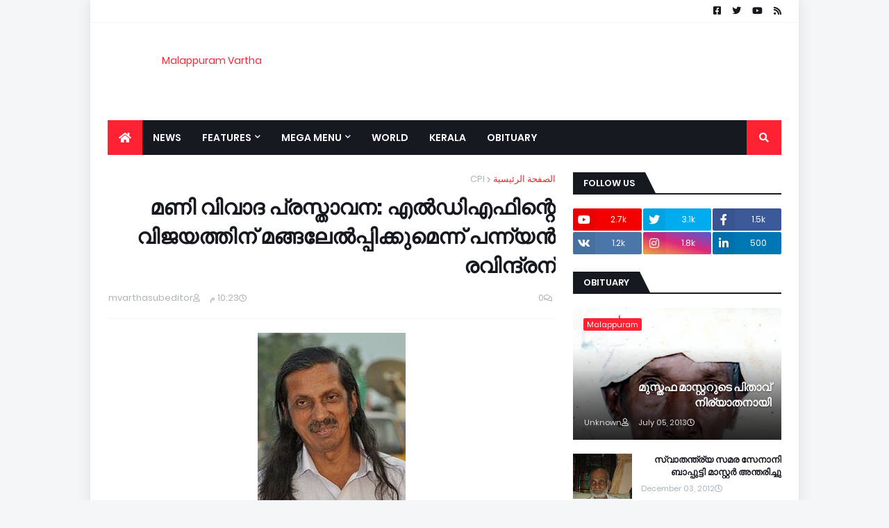

--- FILE ---
content_type: text/html; charset=UTF-8
request_url: https://malappuram.kvartha.com/2012/06/manis-statement-will-affect.html?hl=ar
body_size: 40889
content:
<!DOCTYPE html>
<html class='rtl' dir='rtl' xmlns='http://www.w3.org/1999/xhtml' xmlns:b='http://www.google.com/2005/gml/b' xmlns:data='http://www.google.com/2005/gml/data' xmlns:expr='http://www.google.com/2005/gml/expr'>
<head><script async='async' data-ad-client='ca-pub-6657941752984293' src='https://pagead2.googlesyndication.com/pagead/js/adsbygoogle.js'></script>
<meta content='width=device-width, initial-scale=1, minimum-scale=1, maximum-scale=1' name='viewport'/>
<title>മണ&#3391; വ&#3391;വ&#3390;ദ പ&#3405;രസ&#3405;ത&#3390;വന: എല&#3405;&#8205;ഡ&#3391;എഫ&#3391;ന&#3405;റ&#3398; വ&#3391;ജയത&#3405;ത&#3391;ന&#3405; മങ&#3405;ങല&#3399;ല&#3405;&#8205;പ&#3405;പ&#3391;ക&#3405;ക&#3393;മ&#3398;ന&#3405;ന&#3405; പന&#3405;ന&#3405;യന&#3405;&#8205; രവ&#3391;ന&#3405;ദ&#3405;രന&#3405;&#8205;</title>
<meta content='text/html; charset=UTF-8' http-equiv='Content-Type'/>
<meta content='blogger' name='generator'/>
<link href='https://malappuram.kvartha.com/favicon.ico' rel='icon' type='image/x-icon'/>
<meta content='#ff2232' name='theme-color'/>
<meta content='#ff2232' name='msapplication-navbutton-color'/>
<link href='https://malappuram.kvartha.com/2012/06/manis-statement-will-affect.html' rel='canonical'/>
<link rel="alternate" type="application/atom+xml" title="Malappuram Vartha - Atom" href="https://malappuram.kvartha.com/feeds/posts/default" />
<link rel="alternate" type="application/rss+xml" title="Malappuram Vartha - RSS" href="https://malappuram.kvartha.com/feeds/posts/default?alt=rss" />
<link rel="service.post" type="application/atom+xml" title="Malappuram Vartha - Atom" href="https://www.blogger.com/feeds/9030458008756354787/posts/default" />

<link rel="alternate" type="application/atom+xml" title="Malappuram Vartha - Atom" href="https://malappuram.kvartha.com/feeds/3617831485152483131/comments/default" />
<meta content='മണി വിവാദ പ്രസ്താവന: എല്‍ഡിഎഫിന്റെ വിജയത്തിന് മങ്ങലേല്‍പ്പിക്കുമെന്ന് പന്ന്യന്‍ രവിന്ദ്രന്‍' name='description'/>
<link href='https://blogger.googleusercontent.com/img/b/R29vZ2xl/AVvXsEhw_ZKSNeKbc1MgZLFUDRzibse9W-zl-jA8igtY0uqiYiSXkGZc5KvktFska9onfsmXJN3kpEQxAmtan_I1j0s-IoLYuV5eIGvyybTg7A3-Gvv2TsISIyllqrJtr05mvkLcjOuEBxJoqJc/s1600/Pannyan_ravindran.JPG' rel='image_src'/>
<!-- Metadata for Open Graph protocol. See http://ogp.me/. -->
<meta content='article' property='og:type'/>
<meta content='മണി വിവാദ പ്രസ്താവന: എല്‍ഡിഎഫിന്റെ വിജയത്തിന് മങ്ങലേല്‍പ്പിക്കുമെന്ന് പന്ന്യന്‍ രവിന്ദ്രന്‍' property='og:title'/>
<meta content='https://malappuram.kvartha.com/2012/06/manis-statement-will-affect.html' property='og:url'/>
<meta content='മണി വിവാദ പ്രസ്താവന: എല്‍ഡിഎഫിന്റെ വിജയത്തിന് മങ്ങലേല്‍പ്പിക്കുമെന്ന് പന്ന്യന്‍ രവിന്ദ്രന്‍' property='og:description'/>
<meta content='Malappuram Vartha' property='og:site_name'/>
<meta content='https://blogger.googleusercontent.com/img/b/R29vZ2xl/AVvXsEhw_ZKSNeKbc1MgZLFUDRzibse9W-zl-jA8igtY0uqiYiSXkGZc5KvktFska9onfsmXJN3kpEQxAmtan_I1j0s-IoLYuV5eIGvyybTg7A3-Gvv2TsISIyllqrJtr05mvkLcjOuEBxJoqJc/s1600/Pannyan_ravindran.JPG' property='og:image'/>
<meta content='https://blogger.googleusercontent.com/img/b/R29vZ2xl/AVvXsEhw_ZKSNeKbc1MgZLFUDRzibse9W-zl-jA8igtY0uqiYiSXkGZc5KvktFska9onfsmXJN3kpEQxAmtan_I1j0s-IoLYuV5eIGvyybTg7A3-Gvv2TsISIyllqrJtr05mvkLcjOuEBxJoqJc/s1600/Pannyan_ravindran.JPG' name='twitter:image'/>
<meta content='summary_large_image' name='twitter:card'/>
<meta content='മണി വിവാദ പ്രസ്താവന: എല്‍ഡിഎഫിന്റെ വിജയത്തിന് മങ്ങലേല്‍പ്പിക്കുമെന്ന് പന്ന്യന്‍ രവിന്ദ്രന്‍' name='twitter:title'/>
<meta content='https://malappuram.kvartha.com/2012/06/manis-statement-will-affect.html' name='twitter:domain'/>
<meta content='മണി വിവാദ പ്രസ്താവന: എല്‍ഡിഎഫിന്റെ വിജയത്തിന് മങ്ങലേല്‍പ്പിക്കുമെന്ന് പന്ന്യന്‍ രവിന്ദ്രന്‍' name='twitter:description'/>
<!-- Font Awesome Free 5.11.2 -->
<link href='https://cdnjs.cloudflare.com/ajax/libs/font-awesome/5.11.2/css/all.min.css' rel='stylesheet'/>
<!-- Template Style CSS -->
<style id='page-skin-1' type='text/css'><!--
/*-- Google Fonts --*/
@font-face{font-family:'Poppins';font-style:italic;font-weight:400;font-display:swap;src:local('Poppins Italic'),local(Poppins-Italic),url(https://fonts.gstatic.com/s/poppins/v9/pxiGyp8kv8JHgFVrJJLucXtAKPY.woff2) format("woff2");unicode-range:U+0900-097F,U+1CD0-1CF6,U+1CF8-1CF9,U+200C-200D,U+20A8,U+20B9,U+25CC,U+A830-A839,U+A8E0-A8FB}
@font-face{font-family:'Poppins';font-style:italic;font-weight:400;font-display:swap;src:local('Poppins Italic'),local(Poppins-Italic),url(https://fonts.gstatic.com/s/poppins/v9/pxiGyp8kv8JHgFVrJJLufntAKPY.woff2) format("woff2");unicode-range:U+0100-024F,U+0259,U+1E00-1EFF,U+2020,U+20A0-20AB,U+20AD-20CF,U+2113,U+2C60-2C7F,U+A720-A7FF}
@font-face{font-family:'Poppins';font-style:italic;font-weight:400;font-display:swap;src:local('Poppins Italic'),local(Poppins-Italic),url(https://fonts.gstatic.com/s/poppins/v9/pxiGyp8kv8JHgFVrJJLucHtA.woff2) format("woff2");unicode-range:U+0000-00FF,U+0131,U+0152-0153,U+02BB-02BC,U+02C6,U+02DA,U+02DC,U+2000-206F,U+2074,U+20AC,U+2122,U+2191,U+2193,U+2212,U+2215,U+FEFF,U+FFFD}
@font-face{font-family:'Poppins';font-style:italic;font-weight:500;font-display:swap;src:local('Poppins Medium Italic'),local(Poppins-MediumItalic),url(https://fonts.gstatic.com/s/poppins/v9/pxiDyp8kv8JHgFVrJJLmg1hVFteOcEg.woff2) format("woff2");unicode-range:U+0900-097F,U+1CD0-1CF6,U+1CF8-1CF9,U+200C-200D,U+20A8,U+20B9,U+25CC,U+A830-A839,U+A8E0-A8FB}
@font-face{font-family:'Poppins';font-style:italic;font-weight:500;font-display:swap;src:local('Poppins Medium Italic'),local(Poppins-MediumItalic),url(https://fonts.gstatic.com/s/poppins/v9/pxiDyp8kv8JHgFVrJJLmg1hVGdeOcEg.woff2) format("woff2");unicode-range:U+0100-024F,U+0259,U+1E00-1EFF,U+2020,U+20A0-20AB,U+20AD-20CF,U+2113,U+2C60-2C7F,U+A720-A7FF}
@font-face{font-family:'Poppins';font-style:italic;font-weight:500;font-display:swap;src:local('Poppins Medium Italic'),local(Poppins-MediumItalic),url(https://fonts.gstatic.com/s/poppins/v9/pxiDyp8kv8JHgFVrJJLmg1hVF9eO.woff2) format("woff2");unicode-range:U+0000-00FF,U+0131,U+0152-0153,U+02BB-02BC,U+02C6,U+02DA,U+02DC,U+2000-206F,U+2074,U+20AC,U+2122,U+2191,U+2193,U+2212,U+2215,U+FEFF,U+FFFD}
@font-face{font-family:'Poppins';font-style:italic;font-weight:600;font-display:swap;src:local('Poppins SemiBold Italic'),local(Poppins-SemiBoldItalic),url(https://fonts.gstatic.com/s/poppins/v9/pxiDyp8kv8JHgFVrJJLmr19VFteOcEg.woff2) format("woff2");unicode-range:U+0900-097F,U+1CD0-1CF6,U+1CF8-1CF9,U+200C-200D,U+20A8,U+20B9,U+25CC,U+A830-A839,U+A8E0-A8FB}
@font-face{font-family:'Poppins';font-style:italic;font-weight:600;font-display:swap;src:local('Poppins SemiBold Italic'),local(Poppins-SemiBoldItalic),url(https://fonts.gstatic.com/s/poppins/v9/pxiDyp8kv8JHgFVrJJLmr19VGdeOcEg.woff2) format("woff2");unicode-range:U+0100-024F,U+0259,U+1E00-1EFF,U+2020,U+20A0-20AB,U+20AD-20CF,U+2113,U+2C60-2C7F,U+A720-A7FF}
@font-face{font-family:'Poppins';font-style:italic;font-weight:600;font-display:swap;src:local('Poppins SemiBold Italic'),local(Poppins-SemiBoldItalic),url(https://fonts.gstatic.com/s/poppins/v9/pxiDyp8kv8JHgFVrJJLmr19VF9eO.woff2) format("woff2");unicode-range:U+0000-00FF,U+0131,U+0152-0153,U+02BB-02BC,U+02C6,U+02DA,U+02DC,U+2000-206F,U+2074,U+20AC,U+2122,U+2191,U+2193,U+2212,U+2215,U+FEFF,U+FFFD}
@font-face{font-family:'Poppins';font-style:italic;font-weight:700;font-display:swap;src:local('Poppins Bold Italic'),local(Poppins-BoldItalic),url(https://fonts.gstatic.com/s/poppins/v9/pxiDyp8kv8JHgFVrJJLmy15VFteOcEg.woff2) format("woff2");unicode-range:U+0900-097F,U+1CD0-1CF6,U+1CF8-1CF9,U+200C-200D,U+20A8,U+20B9,U+25CC,U+A830-A839,U+A8E0-A8FB}
@font-face{font-family:'Poppins';font-style:italic;font-weight:700;font-display:swap;src:local('Poppins Bold Italic'),local(Poppins-BoldItalic),url(https://fonts.gstatic.com/s/poppins/v9/pxiDyp8kv8JHgFVrJJLmy15VGdeOcEg.woff2) format("woff2");unicode-range:U+0100-024F,U+0259,U+1E00-1EFF,U+2020,U+20A0-20AB,U+20AD-20CF,U+2113,U+2C60-2C7F,U+A720-A7FF}
@font-face{font-family:'Poppins';font-style:italic;font-weight:700;font-display:swap;src:local('Poppins Bold Italic'),local(Poppins-BoldItalic),url(https://fonts.gstatic.com/s/poppins/v9/pxiDyp8kv8JHgFVrJJLmy15VF9eO.woff2) format("woff2");unicode-range:U+0000-00FF,U+0131,U+0152-0153,U+02BB-02BC,U+02C6,U+02DA,U+02DC,U+2000-206F,U+2074,U+20AC,U+2122,U+2191,U+2193,U+2212,U+2215,U+FEFF,U+FFFD}
@font-face{font-family:'Poppins';font-style:normal;font-weight:400;font-display:swap;src:local('Poppins Regular'),local(Poppins-Regular),url(https://fonts.gstatic.com/s/poppins/v9/pxiEyp8kv8JHgFVrJJbecmNE.woff2) format("woff2");unicode-range:U+0900-097F,U+1CD0-1CF6,U+1CF8-1CF9,U+200C-200D,U+20A8,U+20B9,U+25CC,U+A830-A839,U+A8E0-A8FB}
@font-face{font-family:'Poppins';font-style:normal;font-weight:400;font-display:swap;src:local('Poppins Regular'),local(Poppins-Regular),url(https://fonts.gstatic.com/s/poppins/v9/pxiEyp8kv8JHgFVrJJnecmNE.woff2) format("woff2");unicode-range:U+0100-024F,U+0259,U+1E00-1EFF,U+2020,U+20A0-20AB,U+20AD-20CF,U+2113,U+2C60-2C7F,U+A720-A7FF}
@font-face{font-family:'Poppins';font-style:normal;font-weight:400;font-display:swap;src:local('Poppins Regular'),local(Poppins-Regular),url(https://fonts.gstatic.com/s/poppins/v9/pxiEyp8kv8JHgFVrJJfecg.woff2) format("woff2");unicode-range:U+0000-00FF,U+0131,U+0152-0153,U+02BB-02BC,U+02C6,U+02DA,U+02DC,U+2000-206F,U+2074,U+20AC,U+2122,U+2191,U+2193,U+2212,U+2215,U+FEFF,U+FFFD}
@font-face{font-family:'Poppins';font-style:normal;font-weight:500;font-display:swap;src:local('Poppins Medium'),local(Poppins-Medium),url(https://fonts.gstatic.com/s/poppins/v9/pxiByp8kv8JHgFVrLGT9Z11lFc-K.woff2) format("woff2");unicode-range:U+0900-097F,U+1CD0-1CF6,U+1CF8-1CF9,U+200C-200D,U+20A8,U+20B9,U+25CC,U+A830-A839,U+A8E0-A8FB}
@font-face{font-family:'Poppins';font-style:normal;font-weight:500;font-display:swap;src:local('Poppins Medium'),local(Poppins-Medium),url(https://fonts.gstatic.com/s/poppins/v9/pxiByp8kv8JHgFVrLGT9Z1JlFc-K.woff2) format("woff2");unicode-range:U+0100-024F,U+0259,U+1E00-1EFF,U+2020,U+20A0-20AB,U+20AD-20CF,U+2113,U+2C60-2C7F,U+A720-A7FF}
@font-face{font-family:'Poppins';font-style:normal;font-weight:500;font-display:swap;src:local('Poppins Medium'),local(Poppins-Medium),url(https://fonts.gstatic.com/s/poppins/v9/pxiByp8kv8JHgFVrLGT9Z1xlFQ.woff2) format("woff2");unicode-range:U+0000-00FF,U+0131,U+0152-0153,U+02BB-02BC,U+02C6,U+02DA,U+02DC,U+2000-206F,U+2074,U+20AC,U+2122,U+2191,U+2193,U+2212,U+2215,U+FEFF,U+FFFD}
@font-face{font-family:'Poppins';font-style:normal;font-weight:600;font-display:swap;src:local('Poppins SemiBold'),local(Poppins-SemiBold),url(https://fonts.gstatic.com/s/poppins/v9/pxiByp8kv8JHgFVrLEj6Z11lFc-K.woff2) format("woff2");unicode-range:U+0900-097F,U+1CD0-1CF6,U+1CF8-1CF9,U+200C-200D,U+20A8,U+20B9,U+25CC,U+A830-A839,U+A8E0-A8FB}
@font-face{font-family:'Poppins';font-style:normal;font-weight:600;font-display:swap;src:local('Poppins SemiBold'),local(Poppins-SemiBold),url(https://fonts.gstatic.com/s/poppins/v9/pxiByp8kv8JHgFVrLEj6Z1JlFc-K.woff2) format("woff2");unicode-range:U+0100-024F,U+0259,U+1E00-1EFF,U+2020,U+20A0-20AB,U+20AD-20CF,U+2113,U+2C60-2C7F,U+A720-A7FF}
@font-face{font-family:'Poppins';font-style:normal;font-weight:600;font-display:swap;src:local('Poppins SemiBold'),local(Poppins-SemiBold),url(https://fonts.gstatic.com/s/poppins/v9/pxiByp8kv8JHgFVrLEj6Z1xlFQ.woff2) format("woff2");unicode-range:U+0000-00FF,U+0131,U+0152-0153,U+02BB-02BC,U+02C6,U+02DA,U+02DC,U+2000-206F,U+2074,U+20AC,U+2122,U+2191,U+2193,U+2212,U+2215,U+FEFF,U+FFFD}
@font-face{font-family:'Poppins';font-style:normal;font-weight:700;font-display:swap;src:local('Poppins Bold'),local(Poppins-Bold),url(https://fonts.gstatic.com/s/poppins/v9/pxiByp8kv8JHgFVrLCz7Z11lFc-K.woff2) format("woff2");unicode-range:U+0900-097F,U+1CD0-1CF6,U+1CF8-1CF9,U+200C-200D,U+20A8,U+20B9,U+25CC,U+A830-A839,U+A8E0-A8FB}
@font-face{font-family:'Poppins';font-style:normal;font-weight:700;font-display:swap;src:local('Poppins Bold'),local(Poppins-Bold),url(https://fonts.gstatic.com/s/poppins/v9/pxiByp8kv8JHgFVrLCz7Z1JlFc-K.woff2) format("woff2");unicode-range:U+0100-024F,U+0259,U+1E00-1EFF,U+2020,U+20A0-20AB,U+20AD-20CF,U+2113,U+2C60-2C7F,U+A720-A7FF}
@font-face{font-family:'Poppins';font-style:normal;font-weight:700;font-display:swap;src:local('Poppins Bold'),local(Poppins-Bold),url(https://fonts.gstatic.com/s/poppins/v9/pxiByp8kv8JHgFVrLCz7Z1xlFQ.woff2) format("woff2");unicode-range:U+0000-00FF,U+0131,U+0152-0153,U+02BB-02BC,U+02C6,U+02DA,U+02DC,U+2000-206F,U+2074,U+20AC,U+2122,U+2191,U+2193,U+2212,U+2215,U+FEFF,U+FFFD}
/*-- Theme Colors and Fonts --*/
:root{
--body-font:'Poppins',sans-serif;
--title-font:'Poppins',sans-serif;
--meta-font:'Poppins',sans-serif;
--text-font:'Poppins',sans-serif;
--body-bg-color:#f5f6f7;
--body-bg:#f5f6f7 none no-repeat scroll center center;
--outer-bg:#ffffff;
--main-color:#ff2232;
--title-color:#171921;
--title-hover-color:#ff2232;
--meta-color:#a9b4ba;
--text-color:#7f7f7f;
--link-color:#ff2232;
--tag-bg:#ff2232;
--tag-color:#ffffff;
--topbar-bg:#ffffff;
--topbar-color:#171921;
--topbar-hover-color:#ff2232;
--header-bg:#ffffff;
--header-color:#171921;
--header-hover-color:#ff2232;
--header-ads-bg:#fafafa;
--menu-bg:#171921;
--menu-color:#ffffff;
--menu-hover-bg:#ff2232;
--menu-hover-color:#ffffff;
--menu-icon-bg:#ff2232;
--menu-icon-color:#ffffff;
--menu-icon-hover-bg:#ff2232;
--menu-icon-hover-color:#ffffff;
--submenu-bg:#212530;
--submenu-color:#ffffff;
--submenu-hover-bg:#1e212b;
--submenu-hover-color:#ff2232;
--megamenu-bg:#212530;
--megamenu-color:#ffffff;
--megamenu-hover-color:#ffffff;
--megamenu-post-title-color:#ffffff;
--megamenu-post-title-hover-color:#ff2232;
--megamenu-meta-color:#a9b4ba;
--mobilemenu-bg:#ffffff;
--mobilemenu-color:#171921;
--mobilemenu-hover-color:#ff2232;
--widget-title-bg:#171921;
--widget-title-color:#ffffff;
--tab-active-bg:#ff2232;
--videos-widget-bg:#212530;
--post-title-color:#171921;
--post-title-hover-color:#ff2232;
--post-text-color:#7f7f7f;
--footer-bg:#171921;
--footer-color:#dbdbdb;
--footer-text-color:#aaaaaa;
--footer-link-color:#ff2232;
--footerbar-bg:#12141a;
--footerbar-color:#dbdbdb;
--footerbar-hover-color:#ff2232;
--button-bg:#ff2232;
--button-color:#ffffff;
--button-hover-bg:#e51f2d;
--button-hover-color:#ffffff;
--darkbutton-bg:#171921;
--darkbutton-color:#ffffff;
--border-color:rgba(155,155,155,0.1);
}
html[data-theme=dark]{
--body-bg-color:#15181f;
--body-bg:#f5f6f7 none no-repeat scroll center center;
--outer-bg:#212530;
--main-color:#ff2232;
--title-color:#ffffff;
--title-hover-color:#ff2232;
--meta-color:#a9b4ba;
--text-color:#dddddd;
--link-color:#ff2232;
--tag-bg:#ff2232;
--tag-color:#ffffff;
--topbar-bg:#212530;
--topbar-color:#ffffff;
--topbar-hover-color:#ff2232;
--header-bg:#212530;
--header-color:#ffffff;
--header-hover-color:#ff2232;
--header-ads-bg:#282c36;
--menu-bg:#171921;
--menu-color:#ffffff;
--menu-hover-bg:#ff2232;
--menu-hover-color:#ffffff;
--menu-icon-bg:#ff2232;
--menu-icon-color:#ffffff;
--menu-icon-hover-bg:#ff2232;
--menu-icon-hover-color:#ffffff;
--submenu-bg:#1e2028;
--submenu-color:#ffffff;
--submenu-hover-bg:#1b1d24;
--submenu-hover-color:#ff2232;
--megamenu-bg:#1e2028;
--megamenu-color:#ffffff;
--megamenu-hover-color:#ffffff;
--megamenu-post-title-color:#ffffff;
--megamenu-post-title-hover-color:#ff2232;
--megamenu-meta-color:#a9b4ba;
--mobilemenu-bg:#212530;
--mobilemenu-color:#ffffff;
--mobilemenu-hover-color:#ff2232;
--widget-title-bg:#171921;
--widget-title-color:#ffffff;
--tab-active-bg:#ff2232;
--videos-widget-bg:#1e2028;
--post-title-color:#ffffff;
--post-title-hover-color:#ff2232;
--post-text-color:#dddddd;
--footer-bg:#171921;
--footer-color:#ffffff;
--footer-text-color:#dddddd;
--footer-link-color:#ff2232;
--footerbar-bg:#171921;
--footerbar-color:#ffffff;
--footerbar-hover-color:#ff2232;
--button-bg:#ff2232;
--button-color:#ffffff;
--button-hover-bg:#e51f2d;
--button-hover-color:#ffffff;
--darkbutton-bg:#171921;
--darkbutton-color:#ffffff;
--border-color:rgba(155,155,155,0.1);
}
/*-- Reset CSS --*/
a,abbr,acronym,address,applet,b,big,blockquote,body,caption,center,cite,code,dd,del,dfn,div,dl,dt,em,fieldset,font,form,h1,h2,h3,h4,h5,h6,html,i,iframe,img,ins,kbd,label,legend,li,object,p,pre,q,s,samp,small,span,strike,strong,sub,sup,table,tbody,td,tfoot,th,thead,tr,tt,u,ul,var{padding:0;margin:0;border:0;outline:0;vertical-align:baseline;background:0 0;text-decoration:none}dl,ul{list-style-position:inside;list-style:none}ul li{list-style:none}caption{text-align:center}img{border:none;position:relative}a,a:visited{text-decoration:none}.clearfix{clear:both}.section,.widget,.widget ul{margin:0;padding:0}a{color:var(--link-color)}a img{border:0}abbr{text-decoration:none}.CSS_LIGHTBOX{z-index:999999!important}.CSS_LIGHTBOX_ATTRIBUTION_INDEX_CONTAINER .CSS_HCONT_CHILDREN_HOLDER > .CSS_LAYOUT_COMPONENT.CSS_HCONT_CHILD:first-child > .CSS_LAYOUT_COMPONENT{opacity:0}.separator a{clear:none!important;float:none!important;margin-left:0!important;margin-right:0!important}#Navbar1,#navbar-iframe,.widget-item-control,a.quickedit,.home-link,.feed-links{display:none!important}.center{display:table;margin:0 auto;position:relative}.widget > h2,.widget > h3{display:none}.widget iframe,.widget img{max-width:100%}button,input,select,textarea{font-family:var(--body-font);-webkit-appearance:none;-moz-appearance:none;appearance:none;outline:none;box-sizing:border-box;border-radius:0}
/*-- Body Content CSS --*/
html{background-color:var(--body-bg-color);margin:0}
body{position:relative;background-color:var(--body-bg-color);background:var(--body-bg);font-family:var(--body-font);font-size:14px;color:var(--text-color);font-weight:400;font-style:normal;line-height:1.4em;word-wrap:break-word;margin:0;padding:0}
html[data-theme=dark] body{background-color:var(--body-bg-color)!important}
body.background-cover{background-attachment:fixed;background-size:cover;background-position:center center;background-repeat:no-repeat}
.no-items.section{display:none}
h1,h2,h3,h4,h5,h6{font-family:var(--title-font);font-weight:600}
#outer-wrapper{position:relative;overflow:hidden;width:calc(970px + 50px);max-width:100%;background-color:var(--outer-bg);margin:0 auto;padding:0;box-shadow:0 0 20px rgba(0,0,0,0.1)}
.full-width #outer-wrapper{width:100%;box-shadow:none}
.row-x1{width:970px}
#content-wrapper{position:relative;float:left;width:100%;overflow:hidden;padding:25px 0;margin:0;border-top:0}
#content-wrapper > .container{margin:0 auto}
#main-wrapper{position:relative;float:left;width:calc(100% - (300px + 25px));box-sizing:border-box;padding:0}
.left-sidebar #main-wrapper,
#sidebar-wrapper{position:relative;float:right;width:300px;box-sizing:border-box;padding:0}
.left-sidebar #sidebar-wrapper,
.entry-image-link,.cmm-avatar,.comments .avatar-image-container{overflow:hidden;background-color:rgba(155,155,155,0.08);z-index:5;color:transparent!important}
.entry-thumb{display:block;position:relative;width:100%;height:100%;background-size:cover;background-position:center center;background-repeat:no-repeat;z-index:1;opacity:0;transition:opacity .35s ease,transform .35s ease}
.entry-thumb.lazy-ify{opacity:1}
.entry-image-link:hover .entry-thumb,.featured-item-inner:hover .entry-thumb,.block1-items .block-inner:hover .entry-thumb,.block2-items .block-inner:hover .entry-thumb,.column-inner:hover .entry-thumb,.videos-items .videos-inner:hover .entry-thumb,.side1-items .side1-inner:hover .entry-thumb,.FeaturedPost .featured-post-inner:hover .entry-thumb{transform:scale(1.05)}
.before-mask:before{content:'';position:absolute;left:0;right:0;bottom:0;height:70%;background-image:linear-gradient(to bottom,transparent,rgba(0,0,0,0.7));-webkit-backface-visibility:hidden;backface-visibility:hidden;z-index:2;opacity:1;margin:0;transition:opacity .25s ease}
.entry-title{color:var(--post-title-color);font-weight:600;line-height:1.4em}
.entry-title a{color:var(--post-title-color);display:block}
.entry-title a:hover{color:var(--post-title-hover-color)}
.excerpt{font-family:var(--text-font)}
.entry-category{position:absolute;top:15px;left:15px;height:18px;background-color:var(--tag-bg);font-size:11px;color:var(--tag-color);font-weight:400;line-height:18px;z-index:10;box-sizing:border-box;padding:0 5px;margin:0;border-radius:2px}
.entry-meta{font-family:var(--meta-font);font-size:11px;color:var(--meta-color);font-weight:400;overflow:hidden;padding:0 1px;margin:0}
.entry-meta a{color:var(--meta-color)}
.entry-meta a:hover{color:var(--link-color)}
.entry-meta .entry-author,.entry-meta .entry-time{float:left;font-style:normal;margin:0 10px 0 0}
.entry-meta span:before{display:inline-block;font-family:'Font Awesome 5 Free';font-size:11px;font-weight:400;margin:0 4px 0 0}
.entry-meta .entry-author:before{content:'\f007'}
.entry-meta .entry-time:before{content:'\f017'}
.entry-meta span.entry-comments-link{display:none;float:right;margin:0}
.entry-meta .entry-comments-link:before{content:'\f086'}
.entry-meta .entry-comments-link.show{display:block}
.entry-info{position:absolute;left:0;bottom:0;width:100%;background:linear-gradient(to bottom,transparent,rgba(0,0,0,0.5));overflow:hidden;z-index:10;box-sizing:border-box;padding:15px}
.entry-info .entry-meta{color:#ddd}
.entry-info .entry-title{text-shadow:0 1px 2px rgba(0,0,0,0.5)}
.entry-info .entry-title a{color:#fff}
.social a:before{display:inline-block;font-family:'Font Awesome 5 Brands';font-style:normal;font-weight:400}
.social .blogger a:before{content:"\f37d"}
.social .facebook a:before{content:"\f082"}
.social .facebook-f a:before{content:"\f39e"}
.social .twitter a:before{content:"\f099"}
.social .rss a:before{content:"\f09e";font-family:'Font Awesome 5 Free';font-weight:900}
.social .youtube a:before{content:"\f167"}
.social .skype a:before{content:"\f17e"}
.social .stumbleupon a:before{content:"\f1a4"}
.social .tumblr a:before{content:"\f173"}
.social .vk a:before{content:"\f189"}
.social .stack-overflow a:before{content:"\f16c"}
.social .github a:before{content:"\f09b"}
.social .linkedin a:before{content:"\f0e1"}
.social .dribbble a:before{content:"\f17d"}
.social .soundcloud a:before{content:"\f1be"}
.social .behance a:before{content:"\f1b4"}
.social .digg a:before{content:"\f1a6"}
.social .instagram a:before{content:"\f16d"}
.social .pinterest a:before{content:"\f0d2"}
.social .pinterest-p a:before{content:"\f231"}
.social .twitch a:before{content:"\f1e8"}
.social .delicious a:before{content:"\f1a5"}
.social .codepen a:before{content:"\f1cb"}
.social .flipboard a:before{content:"\f44d"}
.social .reddit a:before{content:"\f281"}
.social .whatsapp a:before{content:"\f232"}
.social .messenger a:before{content:"\f39f"}
.social .snapchat a:before{content:"\f2ac"}
.social .telegram a:before{content:"\f3fe"}
.social .discord a:before{content:"\f392"}
.social .share a:before{content:"\f064";font-family:'Font Awesome 5 Free';font-weight:900}
.social .email a:before{content:"\f0e0";font-family:'Font Awesome 5 Free';font-weight:400}
.social .external-link a:before{content:"\f35d";font-family:'Font Awesome 5 Free';font-weight:900}
.social-bg .blogger a,.social-bg-hover .blogger a:hover{background-color:#f30}
.social-bg .facebook a,.social-bg .facebook-f a,.social-bg-hover .facebook a:hover,.social-bg-hover .facebook-f a:hover{background-color:#3b5999}
.social-bg .twitter a,.social-bg-hover .twitter a:hover{background-color:#00acee}
.social-bg .youtube a,.social-bg-hover .youtube a:hover{background-color:#f50000}
.social-bg .instagram a,.social-bg-hover .instagram a:hover{background:linear-gradient(15deg,#ffb13d,#dd277b,#4d5ed4)}
.social-bg .pinterest a,.social-bg .pinterest-p a,.social-bg-hover .pinterest a:hover,.social-bg-hover .pinterest-p a:hover{background-color:#ca2127}
.social-bg .dribbble a,.social-bg-hover .dribbble a:hover{background-color:#ea4c89}
.social-bg .linkedin a,.social-bg-hover .linkedin a:hover{background-color:#0077b5}
.social-bg .tumblr a,.social-bg-hover .tumblr a:hover{background-color:#365069}
.social-bg .twitch a,.social-bg-hover .twitch a:hover{background-color:#6441a5}
.social-bg .rss a,.social-bg-hover .rss a:hover{background-color:#ffc200}
.social-bg .skype a,.social-bg-hover .skype a:hover{background-color:#00aff0}
.social-bg .stumbleupon a,.social-bg-hover .stumbleupon a:hover{background-color:#eb4823}
.social-bg .vk a,.social-bg-hover .vk a:hover{background-color:#4a76a8}
.social-bg .stack-overflow a,.social-bg-hover .stack-overflow a:hover{background-color:#f48024}
.social-bg .github a,.social-bg-hover .github a:hover{background-color:#24292e}
.social-bg .soundcloud a,.social-bg-hover .soundcloud a:hover{background:linear-gradient(#ff7400,#ff3400)}
.social-bg .behance a,.social-bg-hover .behance a:hover{background-color:#191919}
.social-bg .digg a,.social-bg-hover .digg a:hover{background-color:#1b1a19}
.social-bg .delicious a,.social-bg-hover .delicious a:hover{background-color:#0076e8}
.social-bg .codepen a,.social-bg-hover .codepen a:hover{background-color:#000}
.social-bg .flipboard a,.social-bg-hover .flipboard a:hover{background-color:#f52828}
.social-bg .reddit a,.social-bg-hover .reddit a:hover{background-color:#ff4500}
.social-bg .whatsapp a,.social-bg-hover .whatsapp a:hover{background-color:#3fbb50}
.social-bg .messenger a,.social-bg-hover .messenger a:hover{background-color:#0084ff}
.social-bg .snapchat a,.social-bg-hover .snapchat a:hover{background-color:#ffe700}
.social-bg .telegram a,.social-bg-hover .telegram a:hover{background-color:#179cde}
.social-bg .discord a,.social-bg-hover .discord a:hover{background-color:#7289da}
.social-bg .share a,.social-bg-hover .share a:hover{background-color:var(--meta-color)}
.social-bg .email a,.social-bg-hover .email a:hover{background-color:#888}
.social-bg .external-link a,.social-bg-hover .external-link a:hover{background-color:var(--button-hover-bg)}
.social-color .blogger a,.social-color-hover .blogger a:hover{color:#f30}
.social-color .facebook a,.social-color .facebook-f a,.social-color-hover .facebook a:hover,.social-color-hover .facebook-f a:hover{color:#3b5999}
.social-color .twitter a,.social-color-hover .twitter a:hover{color:#00acee}
.social-color .youtube a,.social-color-hover .youtube a:hover{color:#f50000}
.social-color .instagram a,.social-color-hover .instagram a:hover{color:#dd277b}
.social-color .pinterest a,.social-color .pinterest-p a,.social-color-hover .pinterest a:hover,.social-color-hover .pinterest-p a:hover{color:#ca2127}
.social-color .dribbble a,.social-color-hover .dribbble a:hover{color:#ea4c89}
.social-color .linkedin a,.social-color-hover .linkedin a:hover{color:#0077b5}
.social-color .tumblr a,.social-color-hover .tumblr a:hover{color:#365069}
.social-color .twitch a,.social-color-hover .twitch a:hover{color:#6441a5}
.social-color .rss a,.social-color-hover .rss a:hover{color:#ffc200}
.social-color .skype a,.social-color-hover .skype a:hover{color:#00aff0}
.social-color .stumbleupon a,.social-color-hover .stumbleupon a:hover{color:#eb4823}
.social-color .vk a,.social-color-hover .vk a:hover{color:#4a76a8}
.social-color .stack-overflow a,.social-color-hover .stack-overflow a:hover{color:#f48024}
.social-color .github a,.social-color-hover .github a:hover{color:#24292e}
.social-color .soundcloud a,.social-color-hover .soundcloud a:hover{color:#ff7400}
.social-color .behance a,.social-color-hover .behance a:hover{color:#191919}
.social-color .digg a,.social-color-hover .digg a:hover{color:#1b1a19}
.social-color .delicious a,.social-color-hover .delicious a:hover{color:#0076e8}
.social-color .codepen a,.social-color-hover .codepen a:hover{color:#000}
.social-color .flipboard a,.social-color-hover .flipboard a:hover{color:#f52828}
.social-color .reddit a,.social-color-hover .reddit a:hover{color:#ff4500}
.social-color .whatsapp a,.social-color-hover .whatsapp a:hover{color:#3fbb50}
.social-color .messenger a,.social-color-hover .messenger a:hover{color:#0084ff}
.social-color .snapchat a,.social-color-hover .snapchat a:hover{color:#ffe700}
.social-color .telegram a,.social-color-hover .telegram a:hover{color:#179cde}
.social-color .discord a,.social-color-hover .discord a:hover{color:#7289da}
.social-color .share a,.social-color-hover .share a:hover{color:var(--meta-color)}
.social-color .email a,.social-color-hover .email a:hover{color:#888}
.social-color .external-link a,.social-color-hover .external-link a:hover{color:var(--button-hover-bg)}
#magpro-premium-header-wrapper{position:relative;float:left;width:100%;background-color:var(--header-bg);margin:0}
#magpro-premium-header-wrapper .container{position:relative;margin:0 auto}
.topbar-wrap{position:relative;float:left;width:100%;height:32px;background-color:var(--topbar-bg);margin:0}
.topbar-wrap.no-widgets{display:none}
html[data-theme=dark] .topbar-wrap,.topbar-wrap.has-border{border-bottom:1px solid var(--border-color)}
.topbar-wrap.no-widget{display:none}
#main-navbar-menu{position:relative;float:left;height:32px;margin:0}
#main-navbar-menu .widget > .widget-title{display:none}
.main-navbar-menu ul li{float:left;height:32px;line-height:32px;margin:0 18px 0 0}
.main-navbar-menu ul li a{display:block;font-size:12px;color:var(--topbar-color);font-weight:400}
.main-navbar-menu ul li a:hover{color:var(--topbar-hover-color)}
#main-navbar-social{position:relative;float:right;height:32px;margin:0}
#main-navbar-social .widget > .widget-title{display:none}
.main-navbar-social ul li{float:left;height:32px;line-height:32px;margin:0 0 0 16px}
.main-navbar-social ul li a{display:block;font-size:13px;color:var(--topbar-color)}
.main-navbar-social ul li a:hover{color:var(--topbar-hover-color)}
.header-content{position:relative;float:left;width:100%;padding:25px 0;margin:0}
.header-logo-wrap{position:relative;float:left;width:calc(100% - 728px);box-sizing:border-box;padding:0 20px 0 0;margin:0}
.main-logo{position:relative;float:left;width:100%;height:50px;padding:20px 0;margin:0}
.main-logo .widget,.logo-content{position:relative;float:left;width:100%;margin:0}
.main-logo .logo-img{display:flex;flex-wrap:wrap;align-items:center;height:50px;overflow:hidden}
.main-logo img{display:block;max-width:100%;max-height:50px;margin:0}
.main-logo h1{font-size:22px;color:var(--header-color);line-height:50px;margin:0}
.main-logo h1 a{color:var(--header-color)}
.main-logo h1 a:hover{color:var(--header-hover-color)}
.main-logo #h1-tag{position:absolute;top:-9000px;left:-9000px;display:none;visibility:hidden}
.main-logo .toggle-content{display:none}
.header-ads-wrap{position:relative;float:right;width:728px;max-width:100%;margin:0}
.header-ads{position:relative;float:left;width:100%;margin:0}
.header-ads .widget{position:relative;float:left;width:100%;text-align:center;line-height:0;margin:0}
.header-ads .widget > .widget-title{display:none}
.header-ads .widget-content{position:relative;float:left;width:100%;margin:0}
.main-menu-wrap,.main-menu{position:relative;float:left;width:100%;height:50px;margin:0}
.main-menu-frame{position:relative;width:calc(970px + 50px);max-width:100%;height:50px;margin:0 auto;padding:0}
.full-width .main-menu-frame{width:100%}
.main-menu-items{position:relative;float:left;width:100%;height:50px;background-color:var(--menu-bg);padding:0;margin:0}
.main-menu-items.has-border{border-top:1px solid rgba(0,0,0,0.1)}
#magpro-premium-main-menu .widget,#magpro-premium-main-menu .widget > .widget-title{display:none}
#magpro-premium-main-menu .show-menu{display:block}
#magpro-premium-main-menu{position:static;width:100%;height:50px;z-index:10}
#magpro-premium-main-menu ul > li{position:relative;float:left;display:inline-block;padding:0;margin:0}
#magpro-premium-main-menu-nav > li > a{position:relative;display:block;height:50px;font-size:14px;color:var(--menu-color);font-weight:600;text-transform:uppercase;line-height:50px;padding:0 15px;margin:0}
#magpro-premium-main-menu-nav > li > a.homepage{background-color:var(--menu-icon-bg);color:var(--menu-icon-color);margin:0}
#magpro-premium-main-menu-nav > li > a.home-icon{width:50px;font-size:16px;text-align:center;box-sizing:border-box;padding:0}
#magpro-premium-main-menu-nav > li > a.home-icon:before{content:"\f015";font-family:'Font Awesome 5 Free';font-weight:900;margin:0}
#magpro-premium-main-menu-nav > li:hover > a.homepage{background-color:var(--menu-icon-hover-bg);color:var(--menu-icon-hover-color)}
#magpro-premium-main-menu-nav > li:hover > a{background-color:var(--menu-hover-bg);color:var(--menu-hover-color)}
#magpro-premium-main-menu ul > li > ul{position:absolute;float:left;left:0;top:50px;width:180px;background-color:var(--submenu-bg);z-index:99999;padding:0;visibility:hidden;opacity:0;box-shadow:0 2px 5px 0 rgba(0,0,0,0.1),0 2px 10px 0 rgba(0,0,0,0.1)}
#magpro-premium-main-menu ul > li > ul > li > ul{position:absolute;top:0;left:100%;margin:0}
#magpro-premium-main-menu ul > li > ul > li{display:block;float:none;position:relative}
#magpro-premium-main-menu ul > li > ul > li a{position:relative;display:block;font-size:12px;color:var(--submenu-color);font-weight:400;box-sizing:border-box;padding:8px 15px;margin:0;border-bottom:1px solid rgba(155,155,155,0.05)}
#magpro-premium-main-menu ul > li > ul > li:last-child a{border:0}
#magpro-premium-main-menu ul > li > ul > li:hover > a{background-color:var(--submenu-hover-bg);color:var(--submenu-hover-color)}
#magpro-premium-main-menu ul > li.has-sub > a:after{content:'\f078';float:right;font-family:'Font Awesome 5 Free';font-size:9px;font-weight:900;margin:-1px 0 0 5px}
#magpro-premium-main-menu ul > li > ul > li.has-sub > a:after{content:'\f054';float:right;margin:0}
#magpro-premium-main-menu ul > li:hover > ul,#magpro-premium-main-menu ul > li > ul > li:hover > ul{visibility:visible;opacity:1;margin:0}
#magpro-premium-main-menu ul ul{transition:all .17s ease}
#magpro-premium-main-menu .mega-menu{position:static!important}
#magpro-premium-main-menu .mega-menu > ul{width:100%;background-color:var(--megamenu-bg);box-sizing:border-box;padding:20px 10px}
#magpro-premium-main-menu .mega-menu > ul.mega-items,#magpro-premium-main-menu .mega-menu > ul.complex-tabs{overflow:hidden}
#magpro-premium-main-menu .mega-menu > ul.complex-tabs > ul.select-tab{position:relative;float:left;width:20%;box-sizing:border-box;padding:20px 0;margin:-20px 0 0 -10px}
#magpro-premium-main-menu .mega-menu > ul.complex-tabs > ul.select-tab:before{content:'';position:absolute;left:0;top:0;width:100%;height:100vh;background-color:rgba(155,155,155,0.05);box-sizing:border-box;display:block}
#magpro-premium-main-menu .mega-menu > ul.complex-tabs > ul.select-tab > li{width:100%;margin:0}
#magpro-premium-main-menu ul > li > ul.complex-tabs > ul.select-tab > li > a{position:relative;display:block;height:auto;font-size:12px;color:var(--megamenu-color);font-weight:400;padding:8px 15px 8px 20px}
#magpro-premium-main-menu .mega-menu > ul.complex-tabs > ul.select-tab > li.active > a:after{content:'\f054';font-family:'Font Awesome 5 Free';font-weight:900;font-size:9px;float:right}
#magpro-premium-main-menu .mega-menu > ul.complex-tabs > ul.select-tab > li.active,#magpro-premium-main-menu .mega-menu > ul.complex-tabs > ul.select-tab > li:hover{background-color:var(--megamenu-bg)}
#magpro-premium-main-menu .mega-menu > ul.complex-tabs > ul.select-tab > li.active > a,#magpro-premium-main-menu .mega-menu > ul.complex-tabs > ul.select-tab > li:hover > a{color:var(--megamenu-hover-color)}
.mega-tab{display:none;position:relative;float:right;width:80%;margin:0}
.tab-active{display:block}
.tab-animated,.post-animated{-webkit-animation-duration:.5s;animation-duration:.5s;-webkit-animation-fill-mode:both;animation-fill-mode:both}
@keyframes fadeIn {
from{opacity:0}
to{opacity:1}
}
.tab-fadeIn,.post-fadeIn{animation-name:fadeIn}
@keyframes fadeInUp {
from{opacity:0;transform:translate3d(0,5px,0)}
to{opacity:1;transform:translate3d(0,0,0)}
}
@keyframes slideToLeft {
from{transform:translate3d(10px,0,0)}
to{transform:translate3d(0,0,0)}
}
@keyframes slideToRight {
from{transform:translate3d(-10px,0,0)}
to{transform:translate3d(0,0,0)}
}
.tab-fadeInUp,.post-fadeInUp{animation-name:fadeInUp}
.mega-items .mega-item{float:left;width:20%;box-sizing:border-box;padding:0 10px}
.mega-tab .mega-items .mega-item{width:25%}
.mega-items .mega-content{position:relative;width:100%;overflow:hidden;padding:0}
.mega-content .entry-image-link{width:100%;height:120px;background-color:rgba(255,255,255,0.01);z-index:1;display:block;position:relative;overflow:hidden;padding:0}
.mega-tab .entry-thumb{width:calc((970px - 90px) / 5);height:120px;margin:0}
.mega-content .entry-title{position:relative;font-size:12px;margin:8px 0 0;padding:0}
.mega-content .entry-title a{color:var(--megamenu-post-title-color)}
.mega-content .entry-title a:hover{color:var(--megamenu-post-title-hover-color)}
.mega-content .entry-meta{color:var(--megamenu-meta-color);margin:3px 0 0}
.error-msg{display:block;font-size:13px;color:var(--text-color);padding:30px 0;font-weight:400}
.error-msg b{font-weight:600}
.mega-menu .error-msg{color:var(--meta-color);text-align:center;padding:0}
.search-toggle{position:absolute;top:0;right:0;width:50px;height:50px;background-color:var(--menu-icon-bg);font-size:14px;color:var(--menu-color);text-align:center;line-height:50px;cursor:pointer;z-index:20;box-sizing:border-box;padding:0;margin:0;border:0}
.search-toggle:after{content:"\f002";font-family:'Font Awesome 5 Free';font-weight:900;margin:0}
.search-active .search-toggle:after{content:"\f00d"}
.search-toggle:hover{background-color:var(--menu-icon-hover-bg);color:var(--menu-icon-hover-color)}
#nav-search{position:absolute;top:0;left:0;width:calc(100% - 50px);height:50px;z-index:25;background-color:var(--menu-bg);box-sizing:border-box;padding:10px;visibility:hidden;opacity:0;box-shadow:0 2px 4px 0 rgba(0,0,0,.05);transition:all .17s ease}
.search-active #nav-search{visibility:visible;opacity:1;margin:0}
#nav-search .search-form{position:relative;width:100%;height:30px;background-color:rgba(155,155,155,0.05);overflow:hidden;box-sizing:border-box;border:0;border-radius:2px}
#nav-search .search-input{float:left;width:calc(100% - 35px);height:30px;background-color:rgba(0,0,0,0);font-family:inherit;font-size:13px;color:var(--menu-color);font-weight:400;line-height:30px;box-sizing:border-box;padding:0 10px;border:0}
#nav-search .search-input:focus,#nav-search .search-input::placeholder{color:var(--menu-color);outline:none}
#nav-search .search-input::placeholder{opacity:.5}
#nav-search .search-action{float:right;max-width:35px;height:30px;background-color:rgba(0,0,0,0);font-family:inherit;font-size:10px;color:var(--menu-color);font-weight:400;line-height:30px;cursor:pointer;box-sizing:border-box;padding:0 10px;border:0;opacity:.5}
#nav-search .search-action:before{display:block;content:"\f002";font-family:'Font Awesome 5 Free';font-weight:900}
#nav-search .search-action:hover{background-color:rgba(155,155,155,0.05);color:var(--menu-color);opacity:1}
.overlay{visibility:hidden;opacity:0;position:fixed;top:0;left:0;right:0;bottom:0;background-color:rgba(23,28,36,0.6);z-index:1000;-webkit-backdrop-filter:saturate(100%) blur(3px);-ms-backdrop-filter:saturate(100%) blur(3px);-o-backdrop-filter:saturate(100%) blur(3px);backdrop-filter:saturate(100%) blur(3px);margin:0;transition:all .25s ease}
#slide-menu{display:none;position:fixed;width:300px;height:100%;top:0;left:0;bottom:0;background-color:var(--mobilemenu-bg);overflow:auto;z-index:1010;left:0;-webkit-transform:translateX(-100%);transform:translateX(-100%);visibility:hidden;box-shadow:3px 0 7px rgba(0,0,0,0.1);transition:all .25s ease}
.nav-active #slide-menu,
.slide-menu-header{float:left;width:100%;height:56px;background-color:var(--mobilemenu-bg);overflow:hidden;box-sizing:border-box;box-shadow:0 1px 8px 0 rgba(0,0,0,0.1)}
html[data-theme=dark] .slide-menu-header{border-bottom:1px solid var(--border-color)}
.mobile-search{position:relative;float:left;width:calc(100% - 56px);box-sizing:border-box;padding:0 0 0 20px;margin:12px 0 0}
.mobile-search .search-form{position:relative;width:100%;height:32px;background-color:rgba(155,155,155,0.05);overflow:hidden;box-sizing:border-box;border:0;border-radius:2px}
.mobile-search .search-input{float:left;width:calc(100% - 32px);height:32px;background-color:rgba(0,0,0,0);font-family:inherit;font-size:13px;color:var(--menu-color);font-weight:400;line-height:32px;box-sizing:border-box;padding:0 10px;border:0}
.mobile-search .search-input:focus,.mobile-search .search-input::placeholder{color:var(--mobilemenu-color)}
.mobile-search .search-input::placeholder{opacity:.5}
.mobile-search .search-action{float:right;max-width:32px;height:32px;background-color:rgba(0,0,0,0);font-family:inherit;font-size:10px;color:var(--mobilemenu-color);font-weight:400;line-height:32px;cursor:pointer;box-sizing:border-box;padding:0 10px;border:0;opacity:.5}
.mobile-search .search-action:before{display:block;content:"\f002";font-family:'Font Awesome 5 Free';font-weight:900}
.mobile-search .search-action:hover{background-color:rgba(155,155,155,0.05);color:var(--mobilemenu-color);opacity:1}
.hide-magpro-premium-mobile-menu{display:block;position:absolute;top:0;right:0;width:56px;height:56px;color:var(--mobilemenu-color);font-size:16px;line-height:56px;text-align:center;cursor:pointer;z-index:20;margin:0}
.hide-magpro-premium-mobile-menu:before{content:"\f00d";font-family:'Font Awesome 5 Free';font-weight:900}
.hide-magpro-premium-mobile-menu:hover{color:var(--mobilemenu-hover-color)}
.slide-menu-flex{display:flex;flex-direction:column;justify-content:space-between;float:left;width:100%;height:calc(100% - 56px)}
.magpro-premium-mobile-menu{position:relative;float:left;width:100%;box-sizing:border-box;padding:20px}
.magpro-premium-mobile-menu > ul{margin:0}
.magpro-premium-mobile-menu .m-sub{display:none;padding:0}
.magpro-premium-mobile-menu ul li{position:relative;display:block;overflow:hidden;float:left;width:100%;font-size:13px;font-weight:600;margin:0;padding:0}
.magpro-premium-mobile-menu > ul li ul{overflow:hidden}
.magpro-premium-mobile-menu ul li a{color:var(--mobilemenu-color);padding:10px 0;display:block}
.magpro-premium-mobile-menu > ul > li > a{text-transform:uppercase}
.magpro-premium-mobile-menu ul li.has-sub .submenu-toggle{position:absolute;top:0;right:0;width:30px;color:var(--mobilemenu-color);text-align:right;cursor:pointer;padding:10px 0}
.magpro-premium-mobile-menu ul li.has-sub .submenu-toggle:after{content:'\f078';font-family:'Font Awesome 5 Free';font-weight:900;float:right;font-size:12px;text-align:right;transition:all .17s ease}
.magpro-premium-mobile-menu ul li.has-sub.show > .submenu-toggle:after{content:'\f077'}
.magpro-premium-mobile-menu ul li a:hover,.magpro-premium-mobile-menu ul li.has-sub.show > a,.magpro-premium-mobile-menu ul li.has-sub.show > .submenu-toggle{color:var(--mobilemenu-hover-color)}
.magpro-premium-mobile-menu > ul > li > ul > li a{font-size:13px;font-weight:400;opacity:.86;padding:10px 0 10px 10px}
.magpro-premium-mobile-menu > ul > li > ul > li > ul > li > a{padding:10px 0 10px 20px}
.magpro-premium-mobile-menu ul > li > .submenu-toggle:hover{color:var(--mobilemenu-hover-color)}
.mobile-menu-footer{position:relative;float:left;width:100%;box-sizing:border-box;padding:20px;margin:0}
.mobile-navbar-social,.mobile-navbar-menu{position:relative;float:left;width:100%;margin:0 0 10px}
.mobile-navbar-menu{margin:0}
.mobile-navbar-social ul li{float:left;margin:0 16px 0 0}
.mobile-navbar-social ul li:last-child{margin:0}
.mobile-navbar-social ul li a{display:block;font-size:14px;color:var(--mobilemenu-color);padding:0}
.mobile-navbar-social ul li a:hover{color:var(--mobilemenu-hover-color)}
.mobile-navbar-menu ul li{float:left;margin:0 16px 0 0}
.mobile-navbar-menu ul li:last-child{margin:0}
.mobile-navbar-menu ul li a{display:block;font-size:12px;color:var(--mobilemenu-color);font-weight:400;padding:0}
.mobile-navbar-menu ul li a:hover{color:var(--mobilemenu-hover-color)}
.main-menu.is-fixed{position:fixed;top:-50px;left:0;width:100%;z-index:990;transition:top .17s ease}
.main-menu.show,.nav-active .main-menu.is-fixed{top:0}
.main-menu.is-fixed .main-menu-frame{background-color:var(--menu-bg)}
.main-menu.is-fixed.show .main-menu-frame{box-shadow:0 1px 5px 0 rgba(0,0,0,0.1)}
.main-menu.is-fixed #nav-search{padding:10px 10px 10px 0}
.loader{position:relative;height:100%;overflow:hidden;display:block;margin:0}
.loader:after{content:'';position:absolute;top:50%;left:50%;width:28px;height:28px;margin:-16px 0 0 -16px;border:2px solid var(--main-color);border-right-color:rgba(155,155,155,0.2);border-radius:100%;animation:spinner .65s infinite linear;transform-origin:center}
@-webkit-keyframes spinner {
0%{-webkit-transform:rotate(0deg);transform:rotate(0deg)}
to{-webkit-transform:rotate(1turn);transform:rotate(1turn)}
}
@keyframes spinner {
0%{-webkit-transform:rotate(0deg);transform:rotate(0deg)}
to{-webkit-transform:rotate(1turn);transform:rotate(1turn)}
}
#featured-wrapper{position:relative;float:left;width:100%;margin:0}
#featured-wrapper .container{margin:0 auto}
#featured .widget,#featured .widget.HTML .widget-content,#featured .widget > .widget-title{display:none}
#featured .widget.HTML{display:block}
#featured .widget.HTML.show-ify .widget-content{display:block}
#featured .widget{position:relative;overflow:hidden;height:362px;padding:0;margin:25px 0 0}
#featured .widget-content{position:relative;overflow:hidden;height:362px;margin:0}
#featured .widget-content .error-msg{text-align:center;line-height:362px;padding:0}
.featured-items{position:relative;height:362px;margin:0}
.featured-item{position:relative;float:left;width:calc((100% - 6px) / 4);height:180px;overflow:hidden;box-sizing:border-box;padding:0;margin:0 2px 0 0}
.featured1 .featured-item.item-0,.featured2 .featured-item.item-0,.featured2 .featured-item.item-1,.featured1 .featured-item.item-2,.featured1 .featured-item.item-1{width:calc((100% - 2px) / 2)}
.featured3 .featured-item{width:calc((100% - 4px) / 3)}
.featured4 .featured-item{width:calc((100% - 4px) / 3);height:362px}
.featured5 .featured-item{width:calc((100% - 2px) / 2);height:362px}
.featured-item.item-0{height:362px}
.featured2 .featured-item.item-1,.featured3 .featured-item.item-2,.featured1 .featured-item.item-1{margin:0 0 2px}
.featured2 .featured-item.item-3,.featured3 .featured-item.item-4,.featured1 .featured-item.item-2,.featured4 .featured-item.item-2,.featured5 .featured-item.item-1{margin:0}
.featured-item-inner{position:relative;float:left;width:100%;height:100%;overflow:hidden;display:block;z-index:10}
.featured-item .entry-image-link{float:left;position:relative;width:100%;height:100%;overflow:hidden;display:block;z-index:5;margin:0}
.featured-item .entry-category{top:15px;left:15px}
.featured-item .entry-info{padding:15px}
.featured-item .entry-title{font-size:13px;display:block;margin:0}
.featured3 .featured-item .entry-title{font-size:14px}
.featured-item.item-0 .entry-title,.featured5 .featured-item .entry-title{font-size:21px}
.featured3 .featured-item.item-0 .entry-title,.featured4 .featured-item .entry-title{font-size:17px}
.featured2 .featured-item.item-1 .entry-title,.featured1 .featured-item.item-1 .entry-title,.featured1 .featured-item.item-2 .entry-title{font-size:17px}
.featured-item .entry-meta{margin:5px 0 0}
.title-wrap{position:relative;float:left;width:100%;height:32px;box-sizing:border-box;margin:0 0 20px;border-bottom:2px solid var(--widget-title-bg)}
.title-wrap > h3{position:relative;float:left;height:32px;background-color:var(--widget-title-bg);font-family:var(--body-font);font-size:13px;color:var(--widget-title-color);text-transform:uppercase;font-weight:600;line-height:32px;padding:0 15px;margin:0}
.title-wrap > h3:after{position:absolute;content:'';height:0;width:0;bottom:0;right:-16px;border:0;border-top:32px solid transparent;border-left:16px solid var(--widget-title-bg);margin:0}
.title-wrap > a.more{float:right;font-size:12px;color:var(--meta-color);line-height:30px;padding:0}
.title-wrap > a.more:hover{color:var(--main-color)}
.magpro-premium-content-blocks{position:relative;float:left;width:100%;margin:0}
.magpro-premium-content-blocks .widget{display:none;position:relative;float:left;width:100%;box-sizing:border-box;padding:0;margin:0 0 25px}
#magpro-premium-content-blocks-2 .widget:last-child{margin-bottom:0}
.magpro-premium-content-blocks .show-ify{display:block}
.magpro-premium-content-blocks .widget-content{position:relative;float:left;width:100%;box-sizing:border-box;margin:0}
.magpro-premium-content-blocks .loader{height:180px}
.owl-carousel,.owl-carousel .owl-item{-webkit-tap-highlight-color:transparent;position:relative}
.owl-carousel{display:none;width:100%;z-index:1}
.owl-carousel .owl-stage{position:relative;-ms-touch-action:pan-Y;touch-action:manipulation;-moz-backface-visibility:hidden}
.owl-carousel .owl-stage:after{content:".";display:block;clear:both;visibility:hidden;line-height:0;height:0}
.owl-carousel .owl-stage-outer{position:relative;overflow:hidden;-webkit-transform:translate3d(0,0,0)}
.owl-carousel .owl-item,.owl-carousel .owl-wrapper{-webkit-backface-visibility:hidden;-moz-backface-visibility:hidden;-ms-backface-visibility:hidden;-webkit-transform:translate3d(0,0,0);-moz-transform:translate3d(0,0,0);-ms-transform:translate3d(0,0,0)}
.owl-carousel .owl-item{min-height:1px;float:left;-webkit-backface-visibility:hidden;-webkit-touch-callout:none}
.owl-carousel .owl-item img{display:block;width:100%}
.owl-carousel .owl-dots.disabled,.owl-carousel .owl-nav.disabled{display:none}
.no-js .owl-carousel,.owl-carousel.owl-loaded{display:block}
.owl-carousel .owl-dot,.owl-carousel .owl-nav .owl-next,.owl-carousel .owl-nav .owl-prev{cursor:pointer;-webkit-user-select:none;-khtml-user-select:none;-moz-user-select:none;-ms-user-select:none;user-select:none}
.owl-carousel .owl-nav button.owl-next,.owl-carousel .owl-nav button.owl-prev,.owl-carousel button.owl-dot{background:0 0;color:inherit;border:none;padding:0!important;font:inherit}
.owl-carousel.owl-loading{opacity:0;display:block}
.owl-carousel.owl-hidden{opacity:0}
.owl-carousel.owl-refresh .owl-item{visibility:hidden}
.owl-carousel.owl-drag .owl-item{-ms-touch-action:pan-y;touch-action:pan-y;-webkit-user-select:none;-moz-user-select:none;-ms-user-select:none;user-select:none}
.owl-carousel.owl-grab{cursor:move;cursor:grab}
.owl-carousel .animated{animation-duration:1s;animation-fill-mode:both}
.owl-carousel .owl-animated-in{z-index:0}
.owl-carousel .owl-animated-out{z-index:1}
.owl-carousel .fadeOut{animation-name:fadeOut}
@keyframes fadeOut {
0%{opacity:1}
100%{opacity:0}
}
.owl-height{transition:height .5s ease-in-out}
.owl-carousel .owl-item .owl-lazy{opacity:0;transition:opacity .4s ease}
.owl-carousel .owl-item .owl-lazy:not([src]),.owl-carousel .owl-item .owl-lazy[src^=""]{max-height:0}
.owl-carousel .owl-item img.owl-lazy{transform-style:preserve-3d}
.owl-carousel .owl-video-wrapper{position:relative;height:100%;background:#000}
.owl-carousel .owl-video-play-icon{position:absolute;height:80px;width:80px;left:50%;top:50%;margin-left:-40px;margin-top:-40px;background:url(owl.video.play.png) no-repeat;cursor:pointer;z-index:1;-webkit-backface-visibility:hidden;transition:transform .1s ease}
.owl-carousel .owl-video-play-icon:hover{-ms-transform:scale(1.3,1.3);transform:scale(1.3,1.3)}
.owl-carousel .owl-video-playing .owl-video-play-icon,.owl-carousel .owl-video-playing .owl-video-tn{display:none}
.owl-carousel .owl-video-tn{opacity:0;height:100%;background-position:center center;background-repeat:no-repeat;background-size:contain;transition:opacity .4s ease}
.owl-carousel .owl-video-frame{position:relative;z-index:1;height:100%;width:100%}
.owl-theme .owl-dots,.owl-theme .owl-nav{text-align:center;-webkit-tap-highlight-color:transparent}
.owl-theme .owl-nav{margin-top:10px}
.owl-theme .owl-nav [class*=owl-]{color:#FFF;font-size:14px;margin:5px;padding:4px 7px;background:#D6D6D6;display:inline-block;cursor:pointer;border-radius:3px}
.owl-theme .owl-nav [class*=owl-]:hover{background:#869791;color:#FFF;text-decoration:none}
.owl-theme .owl-nav .disabled{opacity:.5;cursor:default}
.owl-theme .owl-nav.disabled+.owl-dots{margin-top:10px}
.owl-theme .owl-dots .owl-dot{display:inline-block;zoom:1}
.owl-theme .owl-dots .owl-dot span{width:10px;height:10px;margin:5px 7px;background:#D6D6D6;display:block;-webkit-backface-visibility:visible;transition:opacity .2s ease;border-radius:30px}
.owl-theme .owl-dots .owl-dot.active span,.owl-theme .owl-dots .owl-dot:hover span{background:#869791}
.block1-items .block-item{position:relative;float:left;width:calc((100% - 25px) / 2);overflow:hidden;padding:0;margin:20px 0 0}
.block1-items .item-0{margin:0 25px 0 0}
.block1-items .item-1{margin:0}
.block1-items .block-inner{position:relative;width:100%;height:320px;overflow:hidden}
.block1-items .entry-image-link{position:relative;width:85px;height:65px;float:left;display:block;overflow:hidden;margin:0 12px 0 0}
.block1-items .block-inner .entry-image-link{width:100%;height:100%;margin:0;border-radius:0}
.block1-items .block-item:not(.item-0) .entry-header{overflow:hidden}
.block1-items .entry-title{font-size:13px;margin:0}
.block1-items .entry-info .entry-title{font-size:16px}
.block1-items .entry-meta{margin:4px 0 0}
.block1-items .item-0 .entry-meta{margin:7px 0 0}
.block2-items{position:relative;display:flex;flex-wrap:wrap;overflow:hidden;margin:0 -10px}
.block2-items .block-item{position:relative;float:left;width:calc(100% / 3);box-sizing:border-box;padding:0 10px;margin:20px 0 0}
.block2-items .block-item.item-0{width:100%;height:320px;overflow:hidden;margin:0}
.block2-items .block-inner{position:relative;float:left;width:100%;height:100%;overflow:hidden;display:block;z-index:10}
.block2-items .entry-image{position:relative;width:100%;height:130px;margin:0}
.block2-items .entry-image-link{width:100%;height:100%;position:relative;display:block;overflow:hidden}
.block2-items .entry-title{font-size:13px;margin:8px 0 0}
.block2-items .item-0 .entry-title{font-size:19px}
.block2-items .entry-meta{margin:4px 0 0}
.block2-items .entry-info .entry-meta{margin:7px 0 0}
.magpro-premium-content-blocks .column-widget{width:calc((100% - 25px) / 2)}
.magpro-premium-content-blocks .type-col-left{float:left}
.magpro-premium-content-blocks .type-col-right{float:right}
.column-widget .column-item{position:relative;float:left;width:100%;overflow:hidden;padding:0;margin:20px 0 0}
.column-widget .column-item.item-0{margin:0}
.column-inner{position:relative;width:100%;height:190px;overflow:hidden}
.column-items .entry-image-link{position:relative;width:85px;height:65px;float:left;display:block;overflow:hidden;margin:0 12px 0 0}
.column-inner .entry-image-link{width:100%;height:100%;margin:0;border-radius:0}
.column-items .column-item:not(.item-0) .entry-header{overflow:hidden}
.column-items .entry-title{font-size:13px;margin:0}
.column-items .entry-info .entry-title{font-size:16px}
.column-items .entry-meta{margin:4px 0 0}
.column-items .item-0 .entry-meta{margin:7px 0 0}
.grid1-items{position:relative;overflow:hidden;display:flex;flex-wrap:wrap;padding:0;margin:0 -10px}
.grid1-items .grid-item{position:relative;float:left;width:calc(100% / 3);box-sizing:border-box;padding:0 10px;margin:20px 0 0}
.grid1-items .grid-item.item-0,.grid1-items .grid-item.item-1,.grid1-items .grid-item.item-2{margin:0}
.grid1-items .entry-image{position:relative}
.grid1-items .entry-image-link{width:100%;height:130px;position:relative;display:block;overflow:hidden}
.grid1-items .entry-title{font-size:13px;margin:8px 0 0}
.grid1-items .entry-meta{margin:4px 0 0}
.grid2-items{position:relative;overflow:hidden;display:flex;flex-wrap:wrap;padding:0;margin:0 -12.5px}
.grid2-items .grid-item{position:relative;float:left;width:calc(100% / 2);box-sizing:border-box;padding:0 12.5px;margin:25px 0 0}
.grid2-items .grid-item.item-0,.grid2-items .grid-item.item-1{margin:0}
.grid2-items .entry-image{position:relative}
.grid2-items .entry-image-link{width:100%;height:180px;position:relative;display:block;overflow:hidden}
.grid2-items .entry-title{font-size:16px;margin:10px 0 0}
.grid2-items .entry-meta{margin:7px 0 0}
.type-videos .title-wrap{margin:0}
.type-videos .widget-content{background-color:var(--videos-widget-bg);padding:20px}
.videos-items{position:relative;overflow:hidden;margin:0 -1px}
.videos-items .videos-item{position:relative;float:left;width:calc(100% / 2);height:180px;overflow:hidden;box-sizing:border-box;padding:0 1px;margin:2px 0 0}
.videos-items .videos-item.item-0,.videos-items .videos-item.item-1{margin:0}
.videos-items .videos-inner{position:relative;float:left;width:100%;height:100%;overflow:hidden;display:block;z-index:10}
.videos-items .entry-image-link{width:100%;height:100%;position:relative;display:block;overflow:hidden}
.videos-items .entry-title{font-size:16px;margin:8px 0 0}
.videos-items .entry-meta{margin:7px 0 0}
.videos-items .video-icon{position:absolute;top:15px;right:15px;background-color:rgba(0,0,0,0.5);height:30px;width:30px;color:#fff;font-size:10px;text-align:center;line-height:26px;z-index:5;margin:0;box-sizing:border-box;border:2px solid #fff;border-radius:100%}
.videos-items .video-icon:after{content:'\f04b';display:block;font-family:'Font Awesome 5 Free';font-weight:900;padding:0 0 0 2px}
.side1-items .side1-item{position:relative;float:left;width:100%;overflow:hidden;padding:0;margin:20px 0 0}
.side1-items .side1-item.item-0{margin:0}
.side1-inner{position:relative;width:100%;height:190px;overflow:hidden}
.side1-items .entry-image-link{position:relative;width:85px;height:65px;float:left;display:block;overflow:hidden;margin:0 12px 0 0}
.side1-inner .entry-image-link{width:100%;height:100%;margin:0}
.sidebar-tabs .side1-inner .entry-image-link .entry-thumb{width:300px;height:190px}
.side1-items .side1-item:not(.item-0) .entry-header{overflow:hidden}
.side1-items .entry-title{font-size:13px;margin:0}
.side1-items .entry-info .entry-title{font-size:16px}
.side1-items .entry-meta{margin:4px 0 0}
.side1-items .item-0 .entry-meta{margin:7px 0 0}
.list1-items .list1-item{display:block;overflow:hidden;padding:0;margin:20px 0 0}
.list1-items .list1-item.item-0{margin:0}
.list1-items .entry-image-link{position:relative;float:left;width:85px;height:65px;overflow:hidden;margin:0 12px 0 0}
.list1-items .entry-image-link .entry-thumb{width:85px;height:65px}
.list1-items .cmm-avatar{width:55px;height:55px}
.sidebar-tabs .list1-items .cmm-avatar .entry-thumb{width:55px;height:55px}
.list1-items .cmm-snippet{display:block;font-size:11px;line-height:1.5em;margin:4px 0 0}
.list1-items .entry-header{overflow:hidden}
.list1-items .entry-title{font-size:13px;margin:0}
.list1-items .entry-meta{margin:4px 0 0}
.list2-items{position:relative;float:left;width:100%;border-left:2px solid var(--border-color)}
.list2-items .list2-item{position:relative;float:left;width:100%;box-sizing:border-box;padding:0 0 0 12px;margin:20px 0 0}
.list2-items .list2-item.item-0{margin:0}
.list2-items .list2-item:before{content:'';position:absolute;width:6px;height:6px;background-color:var(--outer-bg);top:0;left:-6px;border:2px solid rgba(155,155,155,0.05);border-radius:50%;transition:all .17s ease;box-shadow:inset 0 0 0 6px rgba(155,155,155,0.15)}
.list2-items .list2-item:hover:before{box-shadow:inset 0 0 0 6px #ff2232;border-color:#ff223230}
.list2-items .entry-title{float:left;width:100%;font-size:13px;margin:4px 0 0}
.home-ad{position:relative;float:left;width:100%;margin:0}
.home-ad .widget{position:relative;float:left;width:100%;line-height:0;margin:0 0 25px}
.is-multiple #main-wrapper.no-ad-margin #home-ads-2 .widget{margin:0}
.home-ad .widget > .widget-title{display:block}
.home-ad .widget > .widget-title > h3.title{font-size:12px;color:var(--meta-color);font-weight:400;line-height:12px;margin:0 0 5px}
#custom-ads{float:left;width:100%;opacity:0;visibility:hidden;box-sizing:border-box;padding:0;margin:0;border:0}
#before-ad,#after-ad{float:left;width:100%;margin:0}
#before-ad .widget > .widget-title,#after-ad .widget > .widget-title{display:block}
#before-ad .widget > .widget-title > h3.title,#after-ad .widget > .widget-title > h3.title{font-size:11px;color:var(--meta-color);font-weight:400;line-height:11px;margin:0 0 5px}
#before-ad .widget,#after-ad .widget{width:100%;margin:20px 0 0}
#before-ad .widget-content,#after-ad .widget-content{position:relative;width:100%;line-height:1}
#magpro-premium-new-before-ad #before-ad,#magpro-premium-new-after-ad #after-ad{float:none;display:block;margin:0}
#magpro-premium-new-before-ad #before-ad .widget,#magpro-premium-new-after-ad #after-ad .widget{margin:0}
.item-post .FollowByEmail{box-sizing:border-box}
#main-wrapper #main{position:relative;float:left;width:100%;box-sizing:border-box;margin:0}
.is-multiple #main-wrapper.main-margin #main{margin-bottom:25px}
.queryMessage{overflow:hidden;color:var(--title-color);font-size:13px;font-weight:400;box-sizing:border-box;padding:0 0 10px;margin:0 0 20px;border-bottom:1px solid var(--border-color)}
.queryMessage .query-info,.Blog.no-posts .queryMessage{margin:0}
.queryMessage .search-query,.queryMessage .search-label{color:var(--title-color);font-weight:600}
.queryMessage .search-query:before,.queryMessage .search-label:before{content:"\201c"}
.queryMessage .search-query:after,.queryMessage .search-label:after{content:"\201d"}
.queryEmpty{font-size:13px;font-weight:400;padding:0;margin:40px 0;text-align:center}
.blog-post{display:block;word-wrap:break-word}
.is-single .blog-post{float:left;width:100%}
.index-post-wrap{position:relative;float:left;width:100%;box-sizing:border-box;padding:0;margin:0}
.Blog.no-posts .index-post-wrap{display:none}
.post-animated{-webkit-animation-duration:.5s;animation-duration:.5s;-webkit-animation-fill-mode:both;animation-fill-mode:both}
@keyframes fadeIn {
from{opacity:0}
to{opacity:1}
}
.post-fadeIn{animation-name:fadeIn}
@keyframes fadeInUp {
from{opacity:0;transform:translate3d(0,5px,0)}
to{opacity:1;transform:translate3d(0,0,0)}
}
.post-fadeInUp{animation-name:fadeInUp}
.index-post{position:relative;float:left;width:100%;box-sizing:border-box;padding:0 0 20px;margin:0 0 20px;border-bottom:1px solid var(--border-color)}
.index-post.post-ad-type{padding:0 0 20px!important;margin:0 0 20px!important;border-width:0!important;border-bottom-width:1px!important}
.blog-posts .index-post:last-child{padding:0;margin:0;border:0}
.blog-posts .index-post.post-ad-type:last-child{padding:0!important;margin:0!important;border-width:0!important}
.index-post .entry-image{position:relative;float:left;width:calc((100% - 40px) / 3);height:130px;overflow:hidden;margin:0 18px 0 0}
.index-post .entry-image-link{position:relative;float:left;width:100%;height:100%;z-index:1;overflow:hidden}
.index-post .entry-header{overflow:hidden}
.index-post .entry-title{float:left;width:100%;font-size:18px;margin:0 0 8px}
.index-post .entry-meta{float:left;width:100%;margin:0 0 8px}
.index-post .entry-excerpt{float:left;width:100%;font-size:13px;line-height:1.5em;margin:0}
.inline-ad-wrap{position:relative;float:left;width:100%;margin:0}
.inline-ad{position:relative;float:left;width:100%;text-align:center;line-height:1;margin:0}
.item-post-inner{position:relative;float:left;width:100%;margin:0}
#breadcrumb{font-family:var(--meta-font);font-size:13px;color:var(--meta-color);font-weight:400;margin:0 0 10px}
#breadcrumb a{color:var(--meta-color);transition:color .25s}
#breadcrumb a.home{color:var(--link-color)}
#breadcrumb a:hover{color:var(--link-color)}
#breadcrumb a,#breadcrumb em{display:inline-block}
#breadcrumb .delimiter:after{content:'\f054';font-family:'Font Awesome 5 Free';font-size:9px;font-weight:900;font-style:normal;margin:0 3px}
.item-post .blog-entry-header{position:relative;float:left;width:100%;overflow:hidden;box-sizing:border-box;padding:0 0 20px;margin:0;border-bottom:1px solid var(--border-color)}
.item-post h1.entry-title{font-size:30px;font-weight:700;position:relative;display:block;margin:0}
.item-post .has-meta h1.entry-title{margin-bottom:15px}
.item-post .blog-entry-header .entry-meta{font-size:13px}
.entry-content-wrap{position:relative;float:left;width:100%;box-sizing:border-box;margin:0}
#post-body{position:relative;float:left;width:100%;font-family:var(--text-font);font-size:14px;color:var(--post-text-color);line-height:1.6em;padding:0;margin:20px 0 0}
.post-body h1,.post-body h2,.post-body h3,.post-body h4,.post-body h5,.post-body h6{font-size:18px;color:var(--post-title-color);margin:0 0 20px}
.post-body h1,.post-body h2{font-size:27px}
.post-body h3{font-size:23px}
blockquote{background-color:rgba(155,155,155,0.05);color:var(--post-title-color);font-style:italic;padding:15px 25px;margin:0;border-left:3px solid rgba(155,155,155,0.2)}
blockquote:before,blockquote:after{display:inline-block;font-family:'Font Awesome 5 Free';font-style:normal;font-weight:900;color:var(--post-title-color);line-height:1}
blockquote:before,
.post-body ul,.widget .post-body ol,blockquote:after{padding:0 0 0 15px;margin:10px 0}.post-body .responsive-video-wrap{position:relative;width:100%;padding:0;padding-top:56%}.post-body .responsive-video-wrap iframe{position:absolute;top:0;left:0;width:100%;height:100%}.post-body img{height:auto!important}.post-body li{margin:5px 0;padding:0;line-height:1.5em}.post-body ul li{list-style:disc inside}.post-body ol li{list-style:decimal inside}.post-body u{text-decoration:underline}.post-body strike{text-decoration:line-through}.post-body a{color:var(--link-color)}.post-body a:hover{text-decoration:underline}.post-body a.button{display:inline-block;height:32px;background-color:var(--button-bg);font-family:var(--body-font);font-size:14px;color:var(--button-color);font-weight:400;line-height:32px;text-align:center;text-decoration:none;cursor:pointer;padding:0 15px;margin:0 5px 5px 0;border:0;border-radius:2px}.post-body a.colored-button{color:#fff}.post-body a.button:hover{background-color:var(--button-hover-bg);color:var(--button-hover-color)}.post-body a.colored-button:hover{background-color:var(--button-hover-bg)!important;color:var(--button-hover-color)!important}.button:before{float:left;font-family:'Font Awesome 5 Free';font-weight:900;display:inline-block;margin:0 8px 0 0}.button.preview:before{content:"\f06e"}.button.download:before{content:"\f019"}.button.link:before{content:"\f0c1"}.button.cart:before{content:"\f07a"}.button.info:before{content:"\f06a"}.button.share:before{content:"\f1e0"}.button.contact:before{content:"\f0e0";font-weight:400}.alert-message{position:relative;display:block;padding:15px;border:1px solid var(--border-color);border-radius:2px}.alert-message.alert-success{background-color:rgba(34,245,121,.03);border:1px solid rgba(34,245,121,.5)}.alert-message.alert-info{background-color:rgba(55,153,220,.03);border:1px solid rgba(55,153,220,.5)}.alert-message.alert-warning{background-color:rgba(185,139,61,.03);border:1px solid rgba(185,139,61,.5)}.alert-message.alert-error{background-color:rgba(231,76,60,.03);border:1px solid rgba(231,76,60,.5)}.alert-message:before{font-family:'Font Awesome 5 Free';font-size:16px;font-weight:900;display:inline-block;margin:0 5px 0 0}.alert-message.alert-success:before{content:"\f058";color:#22f579}.alert-message.alert-info:before{content:"\f05a";color:#3799dc}.alert-message.alert-warning:before{content:"\f06a";color:#b98b3d}.alert-message.alert-error:before{content:"\f057";color:#e74c3c}.post-body table{width:100%;overflow-x:auto;text-align:left;box-sizing:border-box;margin:0;border-collapse:collapse;border:1px solid var(--border-color)}.post-body table td,.post-body table th{box-sizing:border-box;padding:5px 15px;border:1px solid var(--border-color)}.post-body table thead th{color:var(--post-title-color);font-weight:600;vertical-align:bottom}.contact-form{overflow:hidden}.contact-form .widget-title{display:none}.contact-form .contact-form-name{width:calc(50% - 5px)}.contact-form .contact-form-email{width:calc(50% - 5px);float:right}.contact-form .contact-form-button-submit{font-family:var(--body-font)}#post-body .contact-form-button-submit{height:32px;line-height:32px}.code-box{position:relative;display:block;background-color:var(--border-color);font-family:Monospace;font-size:13px;white-space:pre-wrap;line-height:1.4em;padding:10px;margin:0;border:1px solid rgba(155,155,155,.3);border-radius:2px}.post-body .google-auto-placed{margin:25px 0 0}.post-footer{position:relative;float:left;width:100%;margin:0}.entry-tags{overflow:hidden;float:left;width:100%;height:auto;position:relative;margin:20px 0 0}.entry-tags a,.entry-tags span{float:left;height:22px;background-color:rgba(155,155,155,.1);font-size:11px;color:var(--text-color);font-weight:400;line-height:22px;box-sizing:border-box;padding:0 8px;margin:5px 5px 0 0;border:0;border-radius:2px}.entry-tags span{background-color:var(--darkbutton-bg);color:var(--darkbutton-color)}.entry-tags a:hover{background-color:var(--button-bg);color:var(--button-color)}.post-share{position:relative;float:left;width:100%;overflow:hidden;box-sizing:border-box;padding:20px 0 0;margin:0}ul.magpro-premium-share-links{position:relative}.magpro-premium-share-links li{float:left;overflow:hidden;margin:5px 5px 0 0}.magpro-premium-share-links li a,.magpro-premium-share-links li.share-icon span{float:left;width:40px;height:32px;font-size:16px;color:#fff;line-height:32px;font-weight:400;cursor:pointer;text-align:center;box-sizing:border-box;border:0;border-radius:2px}.magpro-premium-share-links li.share-icon span{position:relative;font-size:14px;color:var(--title-color);cursor:auto;margin:0 5px 0 0;border:1px solid var(--border-color)}.magpro-premium-share-links li.share-icon span:before{content:'\f1e0';font-family:'Font Awesome 5 Free';font-weight:900}.magpro-premium-share-links li.share-icon span:after{content:'';position:absolute;top:11px;right:-4px;width:6px;height:6px;background-color:var(--outer-bg);border:1px solid var(--border-color);border-left-color:transparent;border-bottom-color:transparent;transform:rotate(45deg)}.magpro-premium-share-links li a:before{float:left;width:100%;margin:0}.magpro-premium-share-links li a.facebook{width:auto}.magpro-premium-share-links li a.facebook:before{width:40px;background-color:rgba(0,0,0,.05)}.magpro-premium-share-links li a span{float:right;font-size:13px;font-weight:400;padding:0 15px}.magpro-premium-share-links li a:hover{opacity:.8}.magpro-premium-share-links .show-hid a{background-color:rgba(155,155,155,.2);font-size:14px;color:rgba(155,155,155,.8)}.magpro-premium-share-links .show-hid a:before{content:'\f067';font-family:'Font Awesome 5 Free';font-weight:900}.show-hidden .show-hid a:before{content:'\f068'}.magpro-premium-share-links li.linkedin,.magpro-premium-share-links li.reddit,.magpro-premium-share-links li.telegram,.magpro-premium-share-links li.vk{display:none}.show-hidden li.linkedin,.show-hidden li.reddit,.show-hidden li.telegram,.show-hidden li.vk{display:inline-block}.about-author{position:relative;float:left;width:100%;box-sizing:border-box;padding:20px;margin:25px 0 0;border:1px solid var(--border-color)}.about-author .avatar-container{position:relative;float:left;width:60px;height:60px;background-color:rgba(155,155,155,.1);overflow:hidden;margin:0 15px 0 0}.about-author .author-avatar{float:left;width:100%;height:100%;background-size:100% 100%;background-position:0 0;background-repeat:no-repeat;opacity:0;overflow:hidden;transition:opacity .35s ease}.about-author .author-avatar.lazy-ify{opacity:1}.about-author .author-name{display:block;font-size:18px;color:var(--title-color);margin:0 0 12px}.about-author .author-name a{color:var(--title-color)}.about-author .author-name a:hover{color:var(--title-hover-color);text-decoration:none}.author-description{overflow:hidden}.author-description span{display:block;overflow:hidden;font-size:13px;color:var(--text-color);font-weight:400;line-height:1.6em}.author-description span br{display:none}.author-description a{display:none;margin:0}ul.description-links{display:none;padding:0 1px}ul.description-links.show{display:block}.description-links li{float:left;margin:12px 12px 0 0}.description-links li a{display:block;font-size:13px;color:var(--text-color);line-height:1;box-sizing:border-box;padding:0}#related-wrap{overflow:hidden;float:left;width:100%;margin:25px 0 0}#related-wrap .related-tag{display:none}.magpro-premium-related-content{float:left;width:100%;margin:0}.magpro-premium-related-content .loader{height:200px}.related-posts{position:relative;overflow:hidden;display:flex;flex-wrap:wrap;padding:0;margin:0 -10px}.related-posts .related-item{position:relative;float:left;width:calc(100% / 3);box-sizing:border-box;padding:0 10px;margin:20px 0 0}.related-posts .related-item.item-0,.related-posts .related-item.item-1,.related-posts .related-item.item-2{margin:0}.related-posts .entry-image{position:relative}.related-posts .entry-image-link{width:100%;height:130px;position:relative;display:block;overflow:hidden}.related-posts .entry-title{font-size:13px;margin:8px 0 0}.related-posts .entry-meta{margin:4px 0 0}.post-nav{float:left;width:100%;font-size:13px;font-weight:400;margin:25px 0 0}.post-nav a{color:var(--meta-color)}.post-nav a:hover{color:var(--link-color)}.post-nav span{color:var(--meta-color);opacity:.8}.post-nav-newer-link:before,.post-nav-older-link:after{margin-top:1px}#blog-pager,.post-nav-newer-link,.post-nav-older-link,.post-nav-older-link:after{float:left;width:100%;height:30px;text-align:center;clear:both;box-sizing:border-box;padding:0;margin:25px 0 0}.Blog.no-posts #blog-pager{display:none}#blog-pager .load-more{display:inline-block;height:28px;font-size:13px;color:var(--meta-color);font-weight:400;line-height:28px;padding:0 25px;border:1px solid var(--border-color)}#blog-pager #magpro-premium-load-more-link{color:var(--title-color);cursor:pointer}#blog-pager #magpro-premium-load-more-link:hover{color:var(--title-hover-color)}#blog-pager .loading,#blog-pager .no-more{display:none}#blog-pager .loading .loader{height:30px}#blog-pager .no-more.show{display:inline-block;background-color:rgba(155,155,155,.05)}#blog-pager .loading .loader:after{width:20px;height:20px;margin:-12px 0 0 -12px}.magpro-premium-blog-post-comments{display:none;float:left;width:100%;box-sizing:border-box;padding:0;margin:25px 0 0}.comments-title{display:none}.comments-system-blogger .comments-title{display:block}#comments,#disqus_thread{float:left;width:100%}.magpro-premium-blog-post-comments .fb_iframe_widget_fluid_desktop,.magpro-premium-blog-post-comments .fb_iframe_widget_fluid_desktop iframe,.magpro-premium-blog-post-comments .fb_iframe_widget_fluid_desktop span{float:left;display:block!important;width:100%!important}.fb-comments{padding:0;margin:0}#comments{float:left;width:100%;display:block;clear:both;box-sizing:border-box;padding:0;margin:0}.comments-system-facebook #comments{width:calc(100% + 16px);margin:0 0 0 -8px}#comments h4#comment-post-message{display:none}.comments .comments-content{float:left;width:100%;margin:0}.comments .comment-block{padding:20px 0 0 50px;border-top:1px solid var(--border-color)}.comments .comment-content{font-family:var(--text-font);font-size:13px;color:var(--text-color);line-height:1.6em;margin:10px 0 13px}.comments .comment-content>a:hover{text-decoration:underline}.comment-thread .comment{position:relative;padding:0;margin:25px 0 0;list-style:none;border-radius:0}.comment-thread ol{padding:0;margin:0}.toplevel-thread ol>li:first-child{margin:0}.toplevel-thread ol>li:first-child>.comment-block{padding-top:0;margin:0;border:0}.comment-thread.toplevel-thread>ol>.comment>.comment-replybox-single iframe{box-sizing:border-box;padding:0 0 0 50px;margin:20px 0 0}.comment-thread ol ol .comment:before{content:'\f3bf';position:absolute;left:-25px;top:-10px;font-family:'Font Awesome 5 Free';font-size:16px;color:var(--border-color);font-weight:700;transform:rotate(90deg);margin:0}.comment-thread .avatar-image-container{position:absolute;top:20px;left:0;width:35px;height:35px;overflow:hidden}.toplevel-thread ol>li:first-child>.avatar-image-container{top:0}.avatar-image-container img{width:100%;height:100%}.comments .comment-header .user{font-family:var(--title-font);font-size:18px;color:var(--title-color);display:inline-block;font-style:normal;font-weight:600;margin:0}.comments .comment-header .user a{color:var(--title-color)}.comments .comment-header .user a:hover{color:var(--title-hover-color)}.comments .comment-header .icon.user{display:none}.comments .comment-header .icon.blog-author{display:inline-block;font-size:12px;color:var(--main-color);font-weight:400;vertical-align:top;margin:-3px 0 0 5px}.comments .comment-header .icon.blog-author:before{content:'\f058';font-family:'Font Awesome 5 Free';font-weight:400}.comments .comment-header .datetime{float:right;margin:0}.comment-header .datetime a{font-family:var(--meta-font);font-size:11px;color:var(--meta-color);padding:0}.comments .comment-actions{display:block;margin:0}.comments .comment-actions a{display:inline-block;font-size:12px;color:var(--link-color);font-weight:400;font-style:normal;padding:0;margin:0 15px 0 0}.comments .comment-actions a:hover{color:var(--title-color)}.item-control{display:none}.loadmore.loaded a{display:inline-block;border-bottom:1px solid rgba(155,155,155,.51);text-decoration:none;margin-top:15px}.comments .continue{display:none}.comments .toplevel-thread>#top-continue a{display:block;color:var(--link-color);padding:0 0 0 50px;margin:30px 0 0}.comments .toplevel-thread>#top-continue a:hover{color:var(--title-color)}.comments .comment-replies{padding:0 0 0 50px}.loadmore,.thread-expanded .thread-count a{display:none}.comments .comment-footer,.comments .footer{float:left;width:100%;font-size:13px;margin:0}.comments .comment-thread>.comment-replybox-thread{margin:30px 0 0}.comment-form{float:left;width:100%;margin:0}html[data-theme=dark] .comment-thread iframe{opacity:.98}p.comments-message{float:left;width:100%;font-size:12px;color:var(--meta-color);font-style:italic;box-sizing:border-box;padding:0 0 10px;margin:0 0 20px;border-bottom:1px solid var(--border-color)}.no-comments p.comments-message{padding:0;border:0}p.comments-message>a{color:var(--link-color)}p.comments-message>a:hover{color:var(--title-color)}p.comments-message>em{color:#ff3f34;font-style:normal}.comment-form>p{display:none}p.comment-footer span{color:var(--meta-color)}p.comment-footer span:after{content:'\002A';color:#d63031}.comment-content .responsive-video-wrap{position:relative;width:100%;padding:0;padding-top:56%}.comment-content .responsive-video-wrap iframe{position:absolute;top:0;left:0;width:100%;height:100%}#sidebar-wrapper .sidebar{float:left;width:100%}.sidebar>.widget{position:relative;float:left;width:100%;box-sizing:border-box;padding:0;margin:0 0 25px}#sidebar-ads>.widget,#sidebar-b>.widget:last-child{margin:0}.is-post .sidebar-ads-active #sidebar-b>.widget:last-child{margin:0 0 30px}.sidebar>.widget.no-style{background-color:rgba(0,0,0,0);border:0;box-shadow:none}.sidebar>.widget.no-style .widget-title{display:none}.sidebar .widget-content{float:left;width:100%;box-sizing:border-box;padding:0;margin:0}.sidebar>.widget.no-style .widget-content{padding:0}#sidebar-tabs{display:none;position:relative;overflow:hidden;padding:0;margin:0 0 25px}.sidebar-tabs-active #sidebar-tabs{display:block}.sidebar-tabs .select-tab{position:relative;display:flex;flex-wrap:wrap;width:100%;height:32px;background-color:var(--widget-title-bg);line-height:32px;overflow:hidden;box-sizing:border-box;padding:0;margin:0 0 20px}.sidebar-tabs .select-tab li{position:relative;float:left;list-style:none;margin:0}.sidebar-tabs.style-1 .select-tab li:after{position:absolute;content:'';height:0;width:0;bottom:0;right:-16px;border:0;border-top:32px solid transparent;border-left:16px solid var(--tab-active-bg);margin:0}.sidebar-tabs.style-2 .select-tab li{width:calc(100% / 2)}.sidebar-tabs.style-3 .select-tab li{width:calc(100% / 3)}.sidebar-tabs .select-tab li>a{display:block;font-size:13px;color:var(--widget-title-color);text-transform:uppercase;text-align:center;font-weight:600;cursor:pointer;padding:0 15px;margin:0}.sidebar-tabs.style-2 .select-tab li a,.sidebar-tabs.style-3 .select-tab li a{padding:0}.sidebar-tabs.style-1 .select-tab li a{cursor:auto}.sidebar-tabs .select-tab li.active a,.sidebar-tabs .select-tab li.active:hover a,.sidebar-tabs .select-tab li:hover a{background-color:var(--tab-active-bg)}.sidebar-tabs .widget{display:none;margin:0;border:0}.sidebar-tabs .widget.tab-active{display:block;margin:0}.sidebar ul.social-icons{display:flex;flex-wrap:wrap;margin:0 -1px}.sidebar .social-icons li{float:left;width:calc(100% / 3);box-sizing:border-box;padding:0 1px;margin:2px 0 0}.sidebar .social-icons li.link-0,.sidebar .social-icons li.link-1,.sidebar .social-icons li.link-2{margin:0}.sidebar .social-icons li a{float:left;width:100%;height:32px;overflow:hidden;font-size:16px;color:#fff;text-align:center;line-height:32px;box-sizing:border-box;padding:0;border:0;border-radius:2px}.sidebar .social-icons li a.instagram{border:0}.sidebar .social-icons li a:before{float:left;width:32px;background-color:rgba(0,0,0,.05);height:32px;margin:0}.sidebar .social-icons li a span{float:right;width:calc(100% - 32px);font-size:12px;font-weight:400}.sidebar .social-icons li a:hover{opacity:.85}.sidebar .loader{height:180px}.PopularPosts .popular-post{display:block;overflow:hidden;padding:0;margin:20px 0 0}.PopularPosts .popular-post.item-0{margin:0}.PopularPosts .entry-image-link{position:relative;float:left;width:85px;height:65px;overflow:hidden;z-index:1;margin:0 12px 0 0}.sidebar-tabs .PopularPosts .entry-image-link .entry-thumb{width:85px;height:65px}.PopularPosts .entry-header{overflow:hidden}.PopularPosts .entry-title{font-size:13px;margin:0}.PopularPosts .entry-meta{margin:4px 0 0}.featured-post-inner{position:relative;width:100%;height:190px;overflow:hidden}.FeaturedPost .entry-image-link{position:relative;float:left;width:100%;height:100%;z-index:1;overflow:hidden;margin:0}.sidebar-tabs .FeaturedPost .entry-image-link .entry-thumb{width:300px;height:190px}.FeaturedPost .entry-header{float:left;margin:0}.FeaturedPost .entry-title{font-size:16px;margin:0}.FeaturedPost .entry-meta{margin:7px 0 0}.follow-by-email-content{position:relative;float:left;width:100%;box-sizing:border-box;padding:20px;border:1px solid rgba(155,155,155,.2)}.follow-by-email-content:before{content:'';position:absolute;top:0;left:0;right:0;height:2px;background-color:var(--widget-title-bg);margin:-1px -1px 0}html[data-theme=dark] .follow-by-email-content:before{background-color:var(--main-color)}.follow-by-email-title{font-family:var(--body-font);font-size:14px;color:var(--title-color);text-transform:uppercase;font-weight:600;margin:0 0 10px}.follow-by-email-text{font-size:13px;line-height:1.5em;margin:0 0 15px}.follow-by-email-address{width:100%;height:32px;background-color:rgba(255,255,255,.05);font-family:inherit;font-size:12px;color:var(--meta-color);box-sizing:border-box;padding:0 10px;margin:0 0 10px;border:1px solid var(--border-color);border-radius:2px}.follow-by-email-address:focus{background-color:rgba(155,155,155,.05);border-color:rgba(155,155,155,.4)}.follow-by-email-submit{width:100%;height:32px;background-color:var(--button-bg);font-family:inherit;font-size:14px;color:var(--button-color);font-weight:400;line-height:32px;cursor:pointer;padding:0 20px;border:0;border-radius:2px}.follow-by-email-submit:hover{background-color:var(--button-hover-bg);color:var(--button-hover-color)}.archive-list li,.list-label li{position:relative;display:block}.archive-list li a,.list-label li a{display:block;color:var(--title-color);font-size:13px;font-weight:400;text-transform:capitalize;padding:4px 0}.archive-list li:first-child a,.list-label li:first-child a{padding:0 0 4px}.archive-list li:last-child a,.list-label li:last-child a{padding-bottom:0}.archive-list li a:hover,.list-label li a:hover{color:var(--title-hover-color)}.archive-list .archive-count,.list-label .label-count{float:right;font-size:10px;color:var(--meta-color);text-decoration:none;margin:1px 0 0 5px}.cloud-label li{position:relative;float:left;margin:0 5px 5px 0}.cloud-label li a{display:block;height:26px;background-color:rgba(155,155,155,.1);color:var(--text-color);font-size:11px;line-height:26px;font-weight:400;box-sizing:border-box;padding:0 13px;border:0;border-radius:2px}.cloud-label li a:hover{background-color:var(--button-bg);color:var(--button-color)}.cloud-label .label-count{display:none}.BlogSearch .search-form{position:relative;float:left;width:100%;background-color:rgba(255,255,255,.05);padding:2px;border:1px solid var(--border-color)}.BlogSearch .search-input{float:left;width:100%;max-width:80%;height:32px;background-color:rgba(0,0,0,0);font-family:inherit;font-weight:400;font-size:14px;color:var(--text-color);line-height:32px;box-sizing:border-box;padding:0 10px;margin:0;border:0;border-radius:2px}.BlogSearch .search-input:focus{outline:0}.BlogSearch .search-action{float:right;width:auto;max-width:20%;height:32px;font-family:inherit;font-size:14px;font-weight:400;line-height:32px;cursor:pointer;box-sizing:border-box;background-color:var(--button-bg);color:var(--button-color);padding:0 15px;border:0;border-radius:2px;float:left}.BlogSearch .search-action:hover{background-color:var(--button-hover-bg);color:var(--button-hover-color)}.Profile ul li{float:left;width:100%;margin:20px 0 0}.Profile ul li:first-child{margin:0}.Profile .profile-img{float:left;width:55px;height:55px;background-color:rgba(155,155,155,.08);overflow:hidden;color:transparent!important;margin:0 12px 0 0}.Profile .profile-datablock{margin:0}.Profile .profile-info>.profile-link{display:inline-block;font-size:12px;color:var(--link-color);font-weight:400;margin:3px 0 0}.Profile .profile-info>.profile-link:hover{color:var(--title-color)}.Profile .g-profile,.Profile .profile-data .g-profile{font-size:15px;color:var(--title-color);font-weight:600;line-height:1.4em;margin:0 0 5px}.Profile .g-profile:hover,.Profile .profile-data .g-profile:hover{color:var(--title-hover-color)}.Profile .profile-textblock{display:none}.profile-data.location{font-size:12px;color:var(--meta-color);line-height:1.4em;margin:2px 0 0}.magpro-premium-widget-ready .LinkList ul li,.magpro-premium-widget-ready .PageList ul li{position:relative;display:block}.magpro-premium-widget-ready .LinkList ul li a,.magpro-premium-widget-ready .PageList ul li a{display:block;color:var(--title-color);font-size:13px;font-weight:400;padding:5px 0}.magpro-premium-widget-ready .LinkList ul li:first-child a,.magpro-premium-widget-ready .PageList ul li:first-child a{padding:0 0 5px}.magpro-premium-widget-ready .LinkList ul li a:hover,.magpro-premium-widget-ready .PageList ul li a:hover{color:var(--title-hover-color)}.Text .widget-content{font-family:var(--text-font);font-size:13px;line-height:1.5em}.Image .image-caption{font-size:13px;line-height:1.5em;margin:10px 0 0;display:block}.contact-form-widget form{font-family:inherit;font-weight:400}.contact-form-name{float:left;width:100%;height:32px;background-color:rgba(255,255,255,.05);font-family:inherit;font-size:13px;color:var(--text-color);line-height:32px;box-sizing:border-box;padding:5px 10px;margin:0 0 10px;border:1px solid var(--border-color);border-radius:2px}.contact-form-email{float:left;width:100%;height:32px;background-color:rgba(255,255,255,.05);font-family:inherit;font-size:13px;color:var(--text-color);line-height:32px;box-sizing:border-box;padding:5px 10px;margin:0 0 10px;border:1px solid var(--border-color);border-radius:2px}.contact-form-email-message{float:left;width:100%;background-color:rgba(255,255,255,.05);font-family:inherit;font-size:13px;color:var(--text-color);box-sizing:border-box;padding:5px 10px;margin:0 0 10px;border:1px solid var(--border-color);border-radius:2px}.contact-form-button-submit{float:left;width:100%;height:32px;background-color:var(--button-bg);font-family:inherit;font-size:14px;color:var(--button-color);font-weight:400;line-height:32px;cursor:pointer;box-sizing:border-box;padding:0 10px;margin:0;border:0;border:0;border-radius:2px}.contact-form-button-submit:hover{background-color:var(--button-hover-bg);color:var(--button-hover-color)}.contact-form-error-message-with-border{float:left;width:100%;background-color:rgba(0,0,0,0);font-size:12px;color:#e74c3c;text-align:left;line-height:12px;padding:3px 0;margin:10px 0;box-sizing:border-box;border:0}.contact-form-success-message-with-border{float:left;width:100%;background-color:rgba(0,0,0,0);font-size:12px;color:#27ae60;text-align:left;line-height:12px;padding:3px 0;margin:10px 0;box-sizing:border-box;border:0}.contact-form-cross{cursor:pointer;margin:0 0 0 3px}.contact-form-error-message,.contact-form-success-message{margin:0}.contact-form-email-message:focus,.contact-form-email:focus,.contact-form-name:focus{background-color:rgba(155,155,155,.05);border-color:rgba(155,155,155,.4)}.Attribution a{font-size:14px;line-height:16px;display:block}.Attribution a>svg{width:16px;height:16px;float:left;margin:0 4px 0 0}.Attribution .copyright{font-size:12px;color:var(--meta-color);padding:0 20px;margin:3px 0 0}#footer-wrapper{position:relative;float:left;width:100%;background-color:var(--footer-bg);color:var(--footer-text-color);margin:0}#footer-wrapper.border{border-top:1px solid var(--border-color)}html[data-theme=dark] #footer-wrapper.border{border:0}#footer-wrapper .container{position:relative;margin:0 auto}#footer-wrapper .primary-footer{float:left;width:100%;margin:0}.compact-footer .primary-footer{display:none}#footer-about-section{position:relative;float:left;width:100%;padding:25px 0;margin:0}.primary-footer.border #footer-about-section{border-bottom:1px solid rgba(155,155,155,.1)}html[data-theme=dark] .primary-footer #footer-about-section,html[data-theme=dark] .primary-footer.border #footer-about-section{border-bottom:1px solid var(--border-color)}.compact-footer .primary-footer #footer-about-section{border:0}#footer-about-section .widget{position:relative;float:left;box-sizing:border-box;margin:0}#footer-about-section .Image{width:calc(100% - (300px + 25px));padding:0}#footer-about-section .footer-logo{display:block;float:left;box-sizing:border-box;padding:0 25px 0 0;margin:0}#footer-about-section .footer-logo img{display:block;max-height:50px;margin:0}#footer-about-section .Image .image-caption{font-size:13px;line-height:1.6em;margin:0}#footer-about-section .Image .image-caption a{color:var(--footer-link-color)}#footer-about-section .Image .image-caption a:hover{color:var(--footer-color)}#footer-about-section .TextList{float:right;width:300px;margin:0}.footer-about-section ul.social-footer{float:right}.footer-about-section .social-footer li{float:left;margin:0 0 0 10px}.footer-about-section .social-footer li a{display:block;width:32px;height:32px;background-color:rgba(155,155,155,.1);font-size:14px;color:var(--footer-color);text-align:center;line-height:32px;box-sizing:border-box;border:0;border-radius:2px}.footer-about-section .social-footer li a:hover{color:#fff}.footerbar{position:relative;float:left;width:100%;height:50px;background-color:var(--footerbar-bg);color:var(--footerbar-color);line-height:50px;overflow:hidden;padding:0;margin:0}.footerbar .footer-copyright{float:left;font-size:13px;font-weight:400;margin:0}.footerbar .footer-copyright a{color:var(--footerbar-color)}.footerbar .footer-copyright a:hover{color:var(--footerbar-hover-color)}#footer-menu{float:right;position:relative;display:block;margin:0}#footer-copyright .widget>.widget-title,#footer-menu .widget>.widget-title{display:none}.footer-menu ul li{position:relative;float:left;margin:0}.footer-menu ul li a{float:left;font-size:13px;color:var(--footerbar-color);padding:0;margin:0 0 0 22px}#footer-menu ul li a:hover{color:var(--footerbar-hover-color)}#hidden-widgets-wrap,.hidden-widgets{display:none;visibility:hidden}.back-top{display:none;position:fixed;bottom:20px;right:20px;width:32px;height:32px;background-color:var(--button-bg);cursor:pointer;overflow:hidden;font-size:13px;color:var(--button-color);text-align:center;line-height:32px;z-index:50;box-sizing:border-box;margin:0;border:0;border-radius:2px}.back-top:after{content:'\f077';position:relative;font-family:'Font Awesome 5 Free';font-weight:900}.back-top:hover{background-color:var(--button-hover-bg);color:var(--button-hover-color)}.is-error #main-wrapper{width:100%}.is-error #sidebar-wrapper{display:none}.errorWrap{color:var(--title-color);text-align:center;padding:60px 0}.errorWrap h3{font-size:160px;line-height:1em;margin:0 0 30px}.errorWrap h4{font-size:29px;margin:0 0 30px}.errorWrap p{font-size:15px;margin:0 0 15px}.errorWrap a{display:inline-block;height:32px;background-color:var(--button-bg);font-size:14px;color:var(--button-color);font-weight:400;line-height:32px;padding:0 30px;margin:15px 0 0;border:0;border-radius:2px}.errorWrap a:hover{background-color:var(--button-hover-bg);color:var(--button-hover-color)}.cookie-choices-info{top:unset!important;bottom:0}a.ads-here{display:block;text-align:center}@media screen and (max-width:calc(970px + 50px)){#outer-wrapper{width:100%;max-width:100%;margin:0}.row-x1{width:100%;max-width:100%}#content-wrapper>.container,#featured-wrapper .container,#footer-wrapper .container,.header-content .container,.main-menu-wrap,.topbar-wrap .container{box-sizing:border-box;padding:0 20px}.main-menu.is-fixed .main-menu-frame{width:100%;box-sizing:border-box;padding:0 20px}}@media screen and (max-width:980px){#main-wrapper,#sidebar-wrapper{width:100%}#sidebar-wrapper{margin:25px 0 0}.header-content{padding:0}.header-content .container,.header-logo-wrap{width:100%;padding:0}.header-logo-wrap,.main-logo{background-color:var(--header-bg);height:56px;box-sizing:border-box;padding:0;border-bottom:1px solid var(--border-color)}.main-logo .widget{height:56px;margin:0}.logo-content{float:left;width:60%;max-width:60%;height:56px;box-sizing:border-box;padding:10px 20px;margin:0}.main-logo .logo-img{height:36px;padding:0}.main-logo img{max-height:36px}.main-logo .toggle-content{display:block;position:relative;float:right;max-width:40%;height:56px;margin:0}.toggle-content a{float:left;width:56px;height:56px;font-size:18px;color:var(--header-color);line-height:56px;text-align:center;padding:0;margin:0;border-left:1px solid var(--border-color)}.toggle-content a:hover{color:var(--header-hover-color)}.mobile-menu-toggle:before{content:"\f0c9";font-family:'Font Awesome 5 Free';font-weight:900}.main-logo.is-fixed{position:fixed;top:-56px;left:0;width:100%;z-index:990;transition:top .17s ease}.main-logo.show,.nav-active .main-logo.is-fixed{top:0}.main-logo.is-fixed.show{border-color:transparent;box-shadow:0 1px 8px 0 rgba(0,0,0,.1)}.header-ads-wrap{float:left;width:100%;margin:0}.header-ads-wrap.has-ads{border-bottom:1px solid var(--border-color)}.header-ads .widget{background-color:var(--header-ads-bg);box-sizing:border-box;padding:20px;margin:0}.main-menu-wrap,.topbar-wrap{display:none}.nav-active .back-top{opacity:0!important}#slide-menu,.overlay{display:block}.nav-active .overlay{visibility:visible;opacity:1}#footer-about-section{padding:25px 0}#footer-about-section .Image,#footer-about-section .Image .image-caption,#footer-about-section .footer-logo{line-height:inherit;margin:10px 0 0}#footer-about-section .TextList{width:100%;padding:25px 0 0}.footer-about-section ul.social-footer{float:left;width:100%;text-align:center;margin:0}.footer-about-section .social-footer li,.footerbar{height:auto;line-height:inherit;padding:15px 0;margin:0}#footer-menu,.footerbar .footer-copyright{width:100%;text-align:center;margin:0}#footer-menu{padding:10px 0 0}.back-top,.footer-menu ul li,.footer-menu ul li a{right:15px}}@media screen and (max-width:680px){#featured .widget,#featured .widget-content,.featured-items{height:auto}#featured .widget-content .loader{height:220px}.featured-scroll .featured-item{animation-name:slideToLeft;-webkit-animation-duration:.5s;animation-duration:.5s;-webkit-animation-fill-mode:both;animation-fill-mode:both}.featured-item{width:70%!important;height:150px!important;margin:0 0 0 2px!important}.featured5 .featured-item:not(.item-0){width:100%!important}.featured-item.item-0{width:100%!important;height:220px!important;margin:0 0 2px!important}.featured-item .entry-title,.featured-item.item-1{font-size:16px!important}.featured-item.item-0 .entry-title{font-size:20px!important}.featured-item .entry-meta{display:none}.featured-item.item-0 .entry-meta{display:block}.featured-scroll{position:relative;float:left;width:100%;height:150px;overflow:hidden;overflow-x:auto;white-space:nowrap;-webkit-overflow-scrolling:touch;margin:0}.featured-scroll .featured-item{display:inline-block!important;float:none!important;white-space:normal!important}.block1-items .block-item{width:100%;margin:20px 0 0}.block1-items .item-0{margin:0}.magpro-premium-content-blocks .column-widget{width:100%}.block1-items .block-inner,.block2-items .block-item.item-0,.column-inner,.featured-post-inner,.side1-inner{height:200px}.grid1-items .grid-item{width:50%}.grid1-items .grid-item.item-2{margin:20px 0 0}.videos-items .videos-item{width:100%}.videos-items .videos-item.item-1{margin:2px 0 0}.grid2-items .grid-item{padding:0 10px;margin:20px 0 0}.grid2-items .entry-image-link{height:130px}.grid2-items .entry-title{font-size:13px;margin:8px 0 0}.grid2-items .entry-category,.grid2-items .entry-meta .entry-author{display:none}.grid2-items .entry-meta{margin:4px 0 0}.block2-items .block-item:not(.item-0){width:50%}.block2-items .item-0 .entry-title{font-size:16px}.related-posts .related-item{width:50%}.related-posts .related-item.item-2{margin:20px 0 0}. .index-post .entry-header,.index-post .entry-image{float:left;width:100%}.index-post .entry-title{margin:0 0 8px}.item-post h1.entry-title{font-size:25px}.post-body table{display:block}.sidebar a.ads-here,.sidebar a.ads-here.ad-600{line-height:90px}}@media screen and (max-width:460px){.featured-scroll{height:125px}.featured-item:not(.item-0){width:65%!important;height:125px!important}.featured5 .featured-item:not(.item-0){width:100%!important}.featured-item.item-0{height:200px!important}.featured-item:not(.item-0) .entry-title{font-size:13px!important}.featured-item.item-0 .entry-title{font-size:17px!important}.block1-items .block-inner,.block2-items .block-item.item-0,.column-inner,.featured-post-inner,.side1-inner{height:180px}.block2-items .entry-image,.grid1-items .entry-image-link,.grid2-items .entry-image-link,.related-posts .entry-image-link{height:120px}.index-post .entry-title{font-size:17px}.item-post h1.entry-title{font-size:23px}.magpro-premium-share-links li a.facebook{width:40px}.magpro-premium-share-links li a.facebook span{display:none}.magpro-premium-share-links li a.facebook:before{width:40px;background-color:rgba(0,0,0,0)}}@media screen and (max-width:360px){.featured-item:not(.item-0){width:85%!important}.block2-items .entry-image,.grid1-items .entry-image-link,.grid2-items .entry-image-link,.related-posts .entry-image-link{height:100px}.index-post .entry-image,.item-post h1.entry-title{font-size:21px}.magpro-premium-share-links li.share-icon{display:none}.errorWrap h3{font-size:130px}}@media screen and (max-width:320px){#slide-menu{width:100%}}.main-logo img.dark-logo{display:none}html[data-theme=dark] .main-logo img:not(.dark-logo){display:none}html[data-theme=dark] .main-logo img.dark-logo{display:block}

--></style>
<!-- Global Variables -->
<script defer='defer' type='text/javascript'>
//<![CDATA[
    // Global variables with content. "Available for Edit"
    var monthFormat = ["January", "February", "March", "April", "May", "June", "July", "August", "September", "October", "November", "December"],
        fixedMenu = true,
        fixedSidebar = true,

        relatedPostsNum = 3,
        commentsSystem = "blogger",
        disqusShortname = "nghustle",
        fbCommentsTheme = "light",
        viewAllText = "",
        followByEmailText = "";
//]]>
</script>
<!-- Google AdSense -->
<!-- Google Analytics -->
<!-- Google tag (gtag.js) -->
<script async='true' src='https://www.googletagmanager.com/gtag/js?id=G-BE3R6W65MJ'></script>
<script>
        window.dataLayer = window.dataLayer || [];
        function gtag(){dataLayer.push(arguments);}
        gtag('js', new Date());
        gtag('config', 'G-BE3R6W65MJ');
      </script>
<!-- Custom Colors CSS -->
<style id='page-skin-2' type='text/css'></style>
<link href='https://www.blogger.com/dyn-css/authorization.css?targetBlogID=9030458008756354787&amp;zx=b467ef4c-2b9b-4489-a30b-bdb7da022744' media='none' onload='if(media!=&#39;all&#39;)media=&#39;all&#39;' rel='stylesheet'/><noscript><link href='https://www.blogger.com/dyn-css/authorization.css?targetBlogID=9030458008756354787&amp;zx=b467ef4c-2b9b-4489-a30b-bdb7da022744' rel='stylesheet'/></noscript>
<meta name='google-adsense-platform-account' content='ca-host-pub-1556223355139109'/>
<meta name='google-adsense-platform-domain' content='blogspot.com'/>

<!-- data-ad-client=ca-pub-6657941752984293 -->

</head>
<body class='is-single is-post'>
<!-- Theme Options -->
<div id='theme-options' style='display:none'>
<div class='ify-panel no-items section' id='ify-panel' name='Theme Options'></div>
</div>
<!-- Outer Wrapper -->
<div id='outer-wrapper'>
<!-- Header Wrapper -->
<header id='magpro-premium-header-wrapper'>
<nav class='topbar-wrap has-border'>
<div class='container row-x1'>
<div class='main-navbar-menu no-items section' id='main-navbar-menu' name='Topbar Menu'></div>
<div class='main-navbar-social section' id='main-navbar-social' name='Topbar Icons'><div class='widget TextList' data-version='2' id='TextList151'>
<ul class='social'>
<li class='facebook'><a class='facebook' href='#' target='_blank'></a></li>
<li class='twitter'><a class='twitter' href='#' target='_blank'></a></li>
<li class='youtube'><a class='youtube' href='#' target='_blank'></a></li>
<li class='rss'><a class='rss' href='#' target='_blank'></a></li>
</ul>
</div></div>
</div>
</nav>
<div class='header-content'>
<div class='container row-x1'>
<div class='header-logo-wrap'>
<div class='main-logo section' id='main-logo' name='Main Logo'><div class='widget Header' data-version='2' id='Header1'>
<div class='logo-content'>
<span class='blog-title'>
<a href='https://malappuram.kvartha.com/?hl=ar'>
Malappuram Vartha
</a>
</span>
</div>
<div class='toggle-content'>
<a class='mobile-menu-toggle' href='javascript:;'></a>
</div>
</div></div>
</div>
<div class='header-ads-wrap'>
<div class='header-ads no-items section' id='header-ads' name='Header ADS'></div>
</div>
</div>
</div>
<nav class='main-menu-wrap'>
<div class='main-menu'>
<div class='main-menu-frame'>
<div class='container row-x1'>
<div class='main-menu-items'>
<div class='magpro-premium-main-menu section' id='magpro-premium-main-menu' name='Main Menu'><div class='widget LinkList' data-version='2' id='LinkList155'>
<ul id='magpro-premium-main-menu-nav' role='menubar'>
<li><a data-text='Home' href='home-icon' role='menuitem'>Home</a></li>
<li><a data-text='News' href='/search' role='menuitem'>News</a></li>
<li><a data-text='Features' href='#' role='menuitem'>Features</a></li>
<li><a data-text='_Featured Posts' href='#' role='menuitem'>_Featured Posts</a></li>
<li><a data-text='_Post Layouts' href='#' role='menuitem'>_Post Layouts</a></li>
<li><a data-text='__Left Sidebar' href='/2018/05/experts-point-to-major-benefits-of.html' role='menuitem'>__Left Sidebar</a></li>
<li><a data-text='__Full Width' href='/2018/05/all-you-need-to-differentiate-yourself.html' role='menuitem'>__Full Width</a></li>
<li><a data-text='__Right Sidebar' href='/2018/05/check-out-some-security-tips-to-protect.html' role='menuitem'>__Right Sidebar</a></li>
<li><a data-text='_Contact Page' href='#' role='menuitem'>_Contact Page</a></li>
<li><a data-text='_Error Page' href='/404' role='menuitem'>_Error Page</a></li>
<li><a data-text='_RTL Version' href='?hl=ar' role='menuitem'>_RTL Version</a></li>
<li><a data-text='Mega Menu' href='{getMega} $label={recent} $type={msimple}' role='menuitem'>Mega Menu</a></li>
<li><a data-text='World' href='#' role='menuitem'>World</a></li>
<li><a data-text='Kerala' href='/search/label/Kerala' role='menuitem'>Kerala</a></li>
<li><a data-text='Obituary' href='/search/label/Obituary' role='menuitem'>Obituary</a></li>
</ul>
</div></div>
<a class='search-toggle' href='javascript:;'></a>
<div id='nav-search'>
<form action='https://malappuram.kvartha.com/search' class='search-form' role='search'>
<input autocomplete='off' class='search-input' name='q' placeholder='البحث' value=''/>
<button class='search-action' type='submit' value=''></button>
</form>
</div>
</div>
</div>
</div>
</div>
</nav>
</header>
<!-- Content Wrapper -->
<div id='content-wrapper'>
<div class='container row-x1'>
<!-- Main Wrapper -->
<main class='main-margin' id='main-wrapper'>
<div class='main section' id='main' name='Main Posts'><div class='widget Blog' data-version='2' id='Blog1'>
<div class='blog-posts hfeed container item-post-wrap'>
<article class='blog-post hentry item-post'>
<script type='application/ld+json'>{"@context":"https://schema.org","@type":"NewsArticle","mainEntityOfPage":{"@type":"WebPage","@id":"https://malappuram.kvartha.com/2012/06/manis-statement-will-affect.html"},"headline":"മണ&#3391; വ&#3391;വ&#3390;ദ പ&#3405;രസ&#3405;ത&#3390;വന: എല&#3405;\u200dഡ&#3391;എഫ&#3391;ന&#3405;റ&#3398; വ&#3391;ജയത&#3405;ത&#3391;ന&#3405; മങ&#3405;ങല&#3399;ല&#3405;\u200dപ&#3405;പ&#3391;ക&#3405;ക&#3393;മ&#3398;ന&#3405;ന&#3405; പന&#3405;ന&#3405;യന&#3405;\u200d രവ&#3391;ന&#3405;ദ&#3405;രന&#3405;\u200d","description":"   മലപ&#3405;പ&#3393;റ&#3330; :  സ&#3391; പ&#3391; എ&#3330; ഇട&#3393;ക&#3405;ക&#3391; ജ&#3391;ല&#3405;ല&#3390; സ&#3398;ക&#3405;രട&#3405;ടറ&#3391; എ&#3330; എ&#3330; മണ&#3391; നടത&#3405;ത&#3391;യ വ&#3391;വ&#3390;ദ പ&#3405;രസ&#3405;\u200cത&#3390;വനകള&#3405;\u200d ന&#3398;യ&#3405;യ&#3390;റ&#3405;റ&#3391;ന&#3405;\u200dകരയ&#3391;ല&#3405;\u200d എല&#3405;\u200d ഡ&#3391; എഫ&#3391;ന&#3405;റ&#3398; വ&#3391;ജയത&#3405;ത&#3391;ന&#3405;ന&#3405; മ...","image":["https://blogger.googleusercontent.com/img/b/R29vZ2xl/AVvXsEhw_ZKSNeKbc1MgZLFUDRzibse9W-zl-jA8igtY0uqiYiSXkGZc5KvktFska9onfsmXJN3kpEQxAmtan_I1j0s-IoLYuV5eIGvyybTg7A3-Gvv2TsISIyllqrJtr05mvkLcjOuEBxJoqJc/s1600/Pannyan_ravindran.JPG"],"datePublished":"2012-06-05T22:23:00+05:30","dateModified":"2012-06-05T22:24:02+05:30","author":{"@type":"Person","name":"mvarthasubeditor"},"publisher":{"@type":"Organization","name":"Blogger","logo":{"@type":"ImageObject","url":"https://lh3.googleusercontent.com/ULB6iBuCeTVvSjjjU1A-O8e9ZpVba6uvyhtiWRti_rBAs9yMYOFBujxriJRZ-A=h60","width":206,"height":60}}}</script>
<div class='item-post-inner'>
<div class='entry-header blog-entry-header has-meta'>
<nav id='breadcrumb'><a class='home' href='https://malappuram.kvartha.com/?hl=ar'>الصفحة الرئيسية</a><em class='delimiter'></em><a class='label' href='https://malappuram.kvartha.com/search/label/CPI?hl=ar'>CPI</a></nav>
<script type='application/ld+json'>{"@context":"http://schema.org","@type":"BreadcrumbList","itemListElement":[{"@type":"ListItem","position":1,"name":"الصفحة الرئيسية","item":"https://malappuram.kvartha.com/"},{"@type":"ListItem","position":2,"name":"CPI","item":"https://malappuram.kvartha.com/search/label/CPI"},{"@type":"ListItem","position":3,"name":"മണ&#3391; വ&#3391;വ&#3390;ദ പ&#3405;രസ&#3405;ത&#3390;വന: എല&#3405;\u200dഡ&#3391;എഫ&#3391;ന&#3405;റ&#3398; വ&#3391;ജയത&#3405;ത&#3391;ന&#3405; മങ&#3405;ങല&#3399;ല&#3405;\u200dപ&#3405;പ&#3391;ക&#3405;ക&#3393;മ&#3398;ന&#3405;ന&#3405; പന&#3405;ന&#3405;യന&#3405;\u200d രവ&#3391;ന&#3405;ദ&#3405;രന&#3405;\u200d","item":"https://malappuram.kvartha.com/2012/06/manis-statement-will-affect.html"}]}</script>
<h1 class='entry-title'>മണ&#3391; വ&#3391;വ&#3390;ദ പ&#3405;രസ&#3405;ത&#3390;വന: എല&#3405;&#8205;ഡ&#3391;എഫ&#3391;ന&#3405;റ&#3398; വ&#3391;ജയത&#3405;ത&#3391;ന&#3405; മങ&#3405;ങല&#3399;ല&#3405;&#8205;പ&#3405;പ&#3391;ക&#3405;ക&#3393;മ&#3398;ന&#3405;ന&#3405; പന&#3405;ന&#3405;യന&#3405;&#8205; രവ&#3391;ന&#3405;ദ&#3405;രന&#3405;&#8205;</h1>
<div class='entry-meta'>
<span class='entry-author'><span class='author'>mvarthasubeditor</span></span>
<span class='entry-time'><time class='published' datetime='2012-06-05T22:23:00+05:30'>10:23 م</time></span>
<span class='entry-comments-link'>0</span>
</div>
</div>
<div class='entry-content-wrap'>
<div class='post-body entry-content' id='post-body'>
<div dir="ltr" style="text-align: left;" trbidi="on">
<div class="separator" style="clear: both; text-align: center;">
<a href="https://blogger.googleusercontent.com/img/b/R29vZ2xl/AVvXsEhw_ZKSNeKbc1MgZLFUDRzibse9W-zl-jA8igtY0uqiYiSXkGZc5KvktFska9onfsmXJN3kpEQxAmtan_I1j0s-IoLYuV5eIGvyybTg7A3-Gvv2TsISIyllqrJtr05mvkLcjOuEBxJoqJc/s1600/Pannyan_ravindran.JPG" imageanchor="1" style="clear: left; float: left; margin-bottom: 1em; margin-right: 1em;"><img border="0" src="https://blogger.googleusercontent.com/img/b/R29vZ2xl/AVvXsEhw_ZKSNeKbc1MgZLFUDRzibse9W-zl-jA8igtY0uqiYiSXkGZc5KvktFska9onfsmXJN3kpEQxAmtan_I1j0s-IoLYuV5eIGvyybTg7A3-Gvv2TsISIyllqrJtr05mvkLcjOuEBxJoqJc/s1600/Pannyan_ravindran.JPG" /></a></div>
<b>മലപ&#3405;പ&#3393;റ&#3330; :</b> സ&#3391; പ&#3391; എ&#3330; ഇട&#3393;ക&#3405;ക&#3391; ജ&#3391;ല&#3405;ല&#3390; സ&#3398;ക&#3405;രട&#3405;ടറ&#3391; എ&#3330; എ&#3330; മണ&#3391; നടത&#3405;ത&#3391;യ വ&#3391;വ&#3390;ദ പ&#3405;രസ&#3405;&#8204;ത&#3390;വനകള&#3405;&#8205; ന&#3398;യ&#3405;യ&#3390;റ&#3405;റ&#3391;ന&#3405;&#8205;കരയ&#3391;ല&#3405;&#8205; എല&#3405;&#8205; ഡ&#3391; എഫ&#3391;ന&#3405;റ&#3398; വ&#3391;ജയത&#3405;ത&#3391;ന&#3405;ന&#3405; മങ&#3405;ങല&#3399;ല&#3405;&#8205;പ&#3405;പ&#3391;ക&#3405;ക&#3393;മ&#3398;ന&#3405;ന&#3405; സ&#3391; പ&#3391; ഐ സ&#3330;സ&#3405;ഥ&#3390;ന സ&#3398;ക&#3405;രട&#3405;ടറ&#3391; പന&#3405;ന&#3405;യന&#3405;&#8205; രവ&#3391;ന&#3405;ദ&#3405;രന&#3405;&#8205; പറഞ&#3405;ഞ&#3393;.<br />
<div>
<br /></div>
<div>
മലപ&#3405;പ&#3393;റത&#3405;ത&#3405; മ&#3390;ധ&#3405;യമപ&#3405;രവര&#3405;&#8205;ത&#3405;തകര&#3399;ട&#3405; സ&#3330;സ&#3390;ര&#3391;ക&#3405;ക&#3393;കയ&#3390;യ&#3391;ര&#3391;ന&#3405;ന&#3393; അദ&#3405;ദ&#3399;ഹ&#3330;. മണ&#3391;യ&#3393;ട&#3398; പ&#3405;രസ&#3405;ത&#3390;വന ഒര&#3393; ര&#3390;ഷ&#3405;ട&#3391;യക&#3405;ക&#3390;രന&#3393; യ&#3403;ജ&#3391;ച&#3405;ചതല&#3405;ല, പ&#3405;രത&#3405;യ&#3399;ക&#3391;ച&#3405;ച&#3393;&#3330; ഒര&#3393; കമ&#3405;മ&#3405;യ&#3394;ണ&#3391;സ&#3405;റ&#3405;റ&#3405;ക&#3390;രന&#3405;റ&#3398; ന&#3390;ക&#3405;ക&#3391;ല&#3405;&#8205; ന&#3391;ന&#3405;ന&#3405; വര&#3390;ന&#3405;&#8205;പ&#3390;ട&#3391;ല&#3405;ല&#3390;ത&#3405;ത വ&#3390;ക&#3405;ക&#3393;കള&#3390;ണ&#3405; മണ&#3391;യ&#3393;ട&#3398; ഭ&#3390;ഗത&#3405;ത&#3393; ന&#3391;ന&#3405;ന&#3393;ണ&#3405;ട&#3390;യത&#3405;. മനസ&#3391;ല&#3405;&#8205; ക&#3402;ലയ&#3390;ള&#3391; ര&#3394;പ&#3330; ഒള&#3391;ഞ&#3405;ഞ&#3391;ര&#3391;ക&#3405;ക&#3393;ന&#3405;നവര&#3405;&#8205;ക&#3405;ക&#3393; മ&#3390;ത&#3405;രമ&#3399; ഇത&#3405;തരത&#3405;ത&#3391;ല&#3402;ക&#3405;ക&#3398; സ&#3330;സ&#3390;ര&#3391;ക&#3405;ക&#3390;ന&#3405;&#8205; കഴ&#3391;യ&#3394;. ഇത&#3405;തര&#3330; പ&#3405;രയ&#3403;ഗങ&#3405;ങള&#3405;&#8205; ഇടത&#3393;ക&#3405;ഷ പ&#3405;രസ&#3405;ഥ&#3390;നങ&#3405;ങള&#3405;&#8205;ക&#3405;ക&#3405; വല&#3391;യ വ&#3391;ഷമ&#3330; ഉണ&#3405;ട&#3390;ക&#3405;ക&#3393;ന&#3405;ന ക&#3390;ര&#3405;യമ&#3390;ണ&#3405;. കമ&#3405;മ&#3405;യ&#3394;ണ&#3391;സ&#3405;റ&#3405;റ&#3405;ക&#3390;ര&#3405;&#8205; മന&#3393;ഷ&#3405;യസ&#3405;&#8204;ന&#3399;ഹ&#3391;കള&#3390;ണ&#3405;. അത&#3393;ക&#3402;ണ&#3405;ട&#3405; തന&#3405;ന&#3398; അവര&#3393;ട&#3398; വ&#3390;ക&#3405;ക&#3393;കള&#3405;&#8205; സ&#3390;ധ&#3390;രണ ജനങ&#3405;ങള&#3405;&#8205;ക&#3405;ക&#3405; എന&#3405;ന&#3393;&#3330; സ&#3405;വ&#3392;ക&#3390;ര&#3405;യമ&#3390;യ&#3391;ട&#3405;ട&#3393;ളളത&#3390;ണ&#3405;.&nbsp;</div>
<div>
<br /></div>
<div>
മണ&#3391;യ&#3393;ട&#3398; അത&#3391;ര&#3393;വ&#3391;ട&#3405;ട പ&#3405;രസ&#3405;ത&#3390;വനയ&#3405;ക&#3405;ക&#3398;ത&#3391;ര&#3398; സ&#3391; പ&#3391; എ&#3330; നടപട&#3391;യ&#3398;ട&#3393;ക&#3405;ക&#3393;മ&#3398;ന&#3405;ന&#3390;ണ&#3405; കര&#3393;ത&#3393;ന&#3405;നത&#3398;ന&#3405;ന&#3393;&#3330; പന&#3405;ന&#3405;യന&#3405;&#8205; രവ&#3392;ന&#3405;ദ&#3405;രന&#3405;&#8205; പറഞ&#3405;ഞ&#3393;. മണ&#3391;യ&#3393;ട&#3398; വ&#3391;വ&#3390;ദ പ&#3405;രസ&#3405;ത&#3390;വന ന&#3398;യ&#3405;യ&#3390;റ&#3405;റ&#3391;ന&#3405;&#8205;കര ത&#3398;രഞ&#3405;ഞ&#3398;ട&#3393;പ&#3405;പ&#3391;ല&#3405;&#8205; യ&#3393; ഡ&#3391; എഫ&#3405; മ&#3393;തല&#3398;ട&#3393;ത&#3405;ത&#3393;. അവര&#3405;&#8205; അത&#3391;ന&#3398; ആയ&#3393;ധമ&#3390;ക&#3405;ക&#3391; പ&#3405;രവര&#3405;&#8205;ത&#3405;ത&#3391;ക&#3405;ക&#3393;കയ&#3393;&#3330; ച&#3398;യ&#3405;ത&#3393;. എന&#3405;ന&#3390;ല&#3393;&#3330; ന&#3398;യ&#3405;യ&#3390;റ&#3405;റ&#3391;ന&#3405;&#8205;കരയ&#3391;ല&#3405;&#8205; എല&#3405;&#8205; ഡ&#3391; എഫ&#3405; വ&#3391;ജയ&#3391;ക&#3405;ക&#3393;&#3330;. റവല&#3405;യ&#3394;ഷണറ&#3391; മ&#3390;ര&#3405;&#8205;ക&#3405;&#8204;സ&#3391;സ&#3405;റ&#3405;റ&#3405; പ&#3390;ര&#3405;&#8205;ട&#3405;ട&#3391; ന&#3399;ത&#3390;വ&#3405; ട&#3391; പ&#3391; ചന&#3405;ദ&#3405;രശ&#3399;ഖരന&#3405;റ&#3398; വ&#3391;ട&#3405;ട&#3391;ല&#3405;&#8205; വ&#3391; എസ&#3405; സന&#3405;ദര&#3405;&#8205;ശന&#3330; നടത&#3405;ത&#3391;യത&#3391;ല&#3405;&#8205; ത&#3398;റ&#3405;റ&#3391;ല&#3405;ല.&nbsp;</div>
<div>
<br /></div>
<div>
ഒര&#3393; കമ&#3405;മ&#3405;യ&#3394;ണ&#3391;സ&#3405;റ&#3405;റ&#3405;ക&#3390;രന&#3405;&#8205; ഇത&#3405;തര&#3330; സ&#3390;ഹചര&#3405;യത&#3405;ത&#3391;ല&#3405;&#8205; വ&#3392;ട&#3405; സന&#3405;ദര&#3405;&#8205;ശ&#3391;ക&#3405;ക&#3393;ന&#3405;നത&#3405; സ&#3405;വ&#3390;ഭ&#3390;വ&#3391;കമ&#3390;ണ&#3405;. ട&#3391; പ&#3391; ചന&#3405;ദ&#3405;രശ&#3399;ഖരന&#3405;റ&#3398; ക&#3402;ലപ&#3390;തകത&#3405;ത&#3391;ന&#3405; ശ&#3399;ഷ&#3330; ആര&#3405;&#8205;എ&#3330;പ&#3391;യ&#3398; മ&#3393;ന&#3405;&#8205; ന&#3391;ര&#3405;&#8205;ത&#3405;ത&#3391; എല&#3405;&#8205; ഡ&#3391; എഫ&#3391;നകത&#3405;ത&#3405; സ&#3391; പ&#3391; ഐ ഒര&#3393; മ&#3393;തല&#3398;ട&#3393;പ&#3405;പ&#3393;&#3330; നടത&#3405;ത&#3391;ട&#3405;ട&#3391;ല&#3405;ല&#3398;ന&#3405;ന&#3393;&#3330; ഇടത&#3393;പക&#3405;ഷ പ&#3390;ര&#3405;&#8205;ട&#3405;ട&#3391;കള&#3393;ട&#3398; ഐക&#3405;യമ&#3390;ണ&#3405; സ&#3391; പ&#3391; ഐ എന&#3405;ന&#3393;&#3330; ലക&#3405;ഷ&#3405;യ&#3330; വ&#3398;ക&#3405;ക&#3393;ന&#3405;നത&#3398;ന&#3405;ന&#3393;&#3330; പത&#3405;രക&#3405;ക&#3390;ര&#3393;ട&#3398; ച&#3399;ദ&#3405;യത&#3405;ത&#3391;ന&#3405; മറ&#3393;പട&#3391;യ&#3390;യ&#3391; പന&#3405;ന&#3405;യന&#3405;&#8205; രവ&#3391;ന&#3405;ദ&#3405;രന&#3405;&#8205; പറഞ&#3405;ഞ&#3393;.<br />
<br />
<div>
<b>English Summery</b></div>
<div>
Mani's statement will affect Neyyattinkara, says Pannyan Raveendran.&nbsp;</div>
</div>
</div>
</div>
</div>
</div>
<div class='post-footer'>
<div class='entry-tags'>
<span class='tags-label'>Tags</span>
<a class='label-link' href='https://malappuram.kvartha.com/search/label/CPI?hl=ar' rel='tag'>CPI</a>
<a class='label-link' href='https://malappuram.kvartha.com/search/label/Kerala?hl=ar' rel='tag'>Kerala</a>
<a class='label-link' href='https://malappuram.kvartha.com/search/label/Malappuram?hl=ar' rel='tag'>Malappuram</a>
<a class='label-link' href='https://malappuram.kvartha.com/search/label/%E0%B4%95%E0%B5%87%E0%B4%B0%E0%B4%B3?hl=ar' rel='tag'>ക&#3399;രള</a>
</div>
<div class='post-share'>
<ul class='magpro-premium-share-links social social-bg'>
<li class='share-icon'><span class='s-icon'></span></li>
<li class='facebook-f'><a class='facebook window-ify' data-height='650' data-url='https://www.facebook.com/sharer.php?u=https://malappuram.kvartha.com/2012/06/manis-statement-will-affect.html' data-width='550' href='javascript:;' rel='nofollow' title='Facebook'><span>مشاركة</span></a></li>
<li class='twitter'><a class='twitter window-ify' data-height='460' data-url='https://twitter.com/intent/tweet?url=https://malappuram.kvartha.com/2012/06/manis-statement-will-affect.html&text=മണി വിവാദ പ്രസ്താവന: എല്‍ഡിഎഫിന്റെ വിജയത്തിന് മങ്ങലേല്‍പ്പിക്കുമെന്ന് പന്ന്യന്‍ രവിന്ദ്രന്‍' data-width='550' href='javascript:;' rel='nofollow' title='Twitter'></a></li>
<li class='pinterest-p'><a class='pinterest window-ify' data-height='750' data-url='https://www.pinterest.com/pin/create/button/?url=https://malappuram.kvartha.com/2012/06/manis-statement-will-affect.html&media=https://blogger.googleusercontent.com/img/b/R29vZ2xl/AVvXsEhw_ZKSNeKbc1MgZLFUDRzibse9W-zl-jA8igtY0uqiYiSXkGZc5KvktFska9onfsmXJN3kpEQxAmtan_I1j0s-IoLYuV5eIGvyybTg7A3-Gvv2TsISIyllqrJtr05mvkLcjOuEBxJoqJc/s1600/Pannyan_ravindran.JPG&description=മണി വിവാദ പ്രസ്താവന: എല്‍ഡിഎഫിന്റെ വിജയത്തിന് മങ്ങലേല്‍പ്പിക്കുമെന്ന് പന്ന്യന്‍ രവിന്ദ്രന്‍' data-width='735' href='javascript:;' rel='nofollow' title='Pinterest'></a></li>
<li class='whatsapp'><a class='whatsapp window-ify' data-height='550' data-url='https://api.whatsapp.com/send?text=മണി വിവാദ പ്രസ്താവന: എല്‍ഡിഎഫിന്റെ വിജയത്തിന് മങ്ങലേല്‍പ്പിക്കുമെന്ന് പന്ന്യന്‍ രവിന്ദ്രന്‍ | https://malappuram.kvartha.com/2012/06/manis-statement-will-affect.html' data-width='900' href='javascript:;' rel='nofollow' title='WhatsApp'></a></li>
<li class='reddit'><a class='reddit window-ify' data-height='460' data-url='https://reddit.com/submit?url=https://malappuram.kvartha.com/2012/06/manis-statement-will-affect.html&title=മണി വിവാദ പ്രസ്താവന: എല്‍ഡിഎഫിന്റെ വിജയത്തിന് മങ്ങലേല്‍പ്പിക്കുമെന്ന് പന്ന്യന്‍ രവിന്ദ്രന്‍' data-width='550' href='javascript:;' rel='nofollow' title='Reddit'></a></li>
<li class='linkedin'><a class='linkedin window-ify' data-height='700' data-url='https://www.linkedin.com/shareArticle?url=https://malappuram.kvartha.com/2012/06/manis-statement-will-affect.html' data-width='1000' href='javascript:;' rel='nofollow' title='LinkedIn'></a></li>
<li class='vk'><a class='vk window-ify' data-height='430' data-url='https://vk.com/share.php?url=https://malappuram.kvartha.com/2012/06/manis-statement-will-affect.html' data-width='655' href='javascript:;' rel='nofollow' title='VK'></a></li>
<li class='email'><a class='email window-ify' data-height='460' data-url='mailto:?subject=മണി വിവാദ പ്രസ്താവന: എല്‍ഡിഎഫിന്റെ വിജയത്തിന് മങ്ങലേല്‍പ്പിക്കുമെന്ന് പന്ന്യന്‍ രവിന്ദ്രന്‍&body=https://malappuram.kvartha.com/2012/06/manis-statement-will-affect.html' data-width='550' href='javascript:;' rel='nofollow' title='Email'></a></li>
<li class='show-hid'><a href='javascript:;' rel='nofollow'></a></li>
</ul>
</div>
<div id='related-wrap'>
<div class='title-wrap related-title'>
<h3>You might like</h3>
<a class='more' href='https://malappuram.kvartha.com/search/label/CPI?hl=ar'>عرض الكل</a>
</div>
<div class='magpro-premium-related-content'>
<div class='related-tag' data-label='CPI'></div>
</div>
</div>
</div>
</article>
<div class='magpro-premium-blog-post-comments'>
<script type='text/javascript'>
        var disqus_shortname = disqusShortname;
        var disqus_blogger_current_url = "https://magpro-templateify.blogspot.com/2018/05/methods-that-can-help-you-use-your.html";
        if (!disqus_blogger_current_url.length) {
          disqus_blogger_current_url = "https://magpro-templateify.blogspot.com/2018/05/methods-that-can-help-you-use-your.html";
        }
        var disqus_blogger_homepage_url = "https://magpro-nghustle.blogspot.com/";
        var disqus_blogger_canonical_homepage_url = "https://magpro-nghustle.blogspot.com/";
      </script>
<script type='text/javascript'>
        //<![CDATA[
        if (commentsSystem == 'disqus') {
          (function() {
            var bloggerjs = document.createElement('script');
            bloggerjs.type = 'text/javascript';
            bloggerjs.async = true;
            bloggerjs.src = '//' + disqus_shortname + '.disqus.com/blogger_item.js';
            (document.getElementsByTagName('head')[0] || document.getElementsByTagName('body')[0]).appendChild(bloggerjs);
          })();
        }
        //]]>
      </script>
<section class='comments embed no-comments' data-num-comments='0' id='comments'>
<a name='comments'></a>
<div class='title-wrap comments-title'><h3 class='title'>Post a Comment</h3>
</div>
<p class='comments-message excerpt'>To be published, comments must be reviewed by the administrator <em>*</em></p>
<div id='Blog1_comments-block-wrapper'>
</div>
<div class='footer'>
<div class='comment-form'>
<a name='comment-form'></a>
<h4 id='comment-post-message'>إرسال تعليق</h4>
<a href='https://www.blogger.com/comment/frame/9030458008756354787?po=3617831485152483131&hl=ar&saa=85391&origin=https://malappuram.kvartha.com' id='comment-editor-src'></a>
<iframe allowtransparency='allowtransparency' class='blogger-iframe-colorize blogger-comment-from-post' frameborder='0' height='410px' id='comment-editor' name='comment-editor' src='' width='100%'></iframe>
<script src='https://www.blogger.com/static/v1/jsbin/2830521187-comment_from_post_iframe.js' type='text/javascript'></script>
<script type='text/javascript'>
          BLOG_CMT_createIframe('https://www.blogger.com/rpc_relay.html');
        </script>
</div>
</div>
</section>
</div>
<div class='post-nav'>
<a class='post-nav-newer-link' href='https://malappuram.kvartha.com/2012/06/two-arrested-in-house-attack.html?hl=ar' id='Blog1_post-nav-newer-link'>
أحدث
</a>
<a class='post-nav-older-link' href='https://malappuram.kvartha.com/2012/06/sainiks-funeral-held.html?hl=ar' id='Blog1_post-nav-older-link'>
أقدم
</a>
</div>
</div>

      <script type='text/javascript'>
      var messages = {
      viewAll: "عرض الكل",
      postAuthor: "true",
      postDate: "true"
      }
      </script>
    
</div>
</div>
<div id='custom-ads'>
<div class='no-items section' id='magpro-premium-main-before-ad' name='Post ADS 1'></div>
<div class='no-items section' id='magpro-premium-main-after-ad' name='Post ADS 2'></div>
</div>
</main>
<!-- Sidebar Wrapper -->
<aside class='sidebar-tabs-active' id='sidebar-wrapper'>
<div class='sidebar magpro-premium-widget-ready section' id='sidebar' name='Sidebar A'><div class='widget TextList' data-version='2' id='TextList1'>
<div class='widget-title title-wrap'>
<h3 class='title'>Follow Us</h3></div>
<div class='widget-content'>
<ul class='social-icons social social-bg'>
<li class='facebook-f link-0'><a class='facebook-f' href='#' target='_blank'><span class='count'>1.5k</span></a></li>
<li class='twitter link-1'><a class='twitter' href='#' target='_blank'><span class='count'>3.1k</span></a></li>
<li class='youtube link-2'><a class='youtube' href='#' target='_blank'><span class='count'>2.7k</span></a></li>
<li class='linkedin link-3'><a class='linkedin' href='#' target='_blank'><span class='count'>500</span></a></li>
<li class='instagram link-4'><a class='instagram' href='#' target='_blank'><span class='count'>1.8k</span></a></li>
<li class='vk link-5'><a class='vk' href='#' target='_blank'><span class='count'>1.2k</span></a></li>
</ul>
</div>
</div><div class='widget HTML' data-version='2' id='HTML13'>
<div class='widget-title title-wrap'>
<h3 class='title'>Obituary</h3></div>
<div class='widget-content'>
{getWidget} $results={4} $label={Obituary} $type={side1}
</div>
</div><div class='widget HTML' data-version='2' id='HTML1'>
<div class='widget-title title-wrap'>
<h3 class='title'>KVARTHA ARTICLES</h3></div>
<div class='widget-content'>
<script type='text/javascript'>
function removeHtmlTag(strx,chop)
{
if(strx.indexOf("<")!=-1)
{
var s=strx.split("<");
for(var i=0;i<s.length;i++){
if(s[i].indexOf(">")!=-1)
{
s[i]=s[i].substring(s[i].indexOf(">")+1,s[i].length);
}
}
strx=s.join("");
}
chop=(chop<strx.length-1)?chop:strx.length-2;
while(strx.charAt(chop-1)!=' '&&strx.indexOf(' ',chop)!=-1)chop++;strx=strx.substring(0,chop-1);return strx+'...';}
function showrecentposts(json) {
imgpath="https://blogger.googleusercontent.com/img/b/R29vZ2xl/AVvXsEjchuFw-MoV49SHMScn9G3Sy8CJTdX8f6AIgSTjvXZ8oRBSc_01gXs4kWPrVOa-bNYdUJlbzFY3dUYO2utq1-ySjJ-WcIFXvsyKA0dp7iCYKRRqOm93uw2IMtrvPBYPeHC3jlChViXZk-c/s1600/THE-NEWS+HEADLINES.png";
img=new Array();
 if (!standardstyling) document.write('<table align="left" bgcolor="#ffffff" border="0" bordercolor="#ff0000" cellspacing="8" width="298">');
  for (var i = 0; i < numposts; i++) {
 
    var entry = json.feed.entry[i];

    var posttitle = entry.title.$t;

    var posturl;

    if (i == json.feed.entry.length) break;

    for (var k = 0; k < entry.link.length; k++) {

      if (entry.link[k].rel == 'alternate') {

        posturl = entry.link[k].href;

        break;

      }

    }

    posttitle = posttitle.link(posturl);

    var readmorelink = "(more)";

    readmorelink = readmorelink.link(posturl);

    var postdate = entry.published.$t;

    var cdyear = postdate.substring(0,4);

    var cdmonth = postdate.substring(5,7);

    var cdday = postdate.substring(8,10);

    var monthnames = new Array();

    monthnames[1] = "Jan";

    monthnames[2] = "Feb";

    monthnames[3] = "Mar";

    monthnames[4] = "Apr";

    monthnames[5] = "May";

    monthnames[6] = "Jun";

    monthnames[7] = "Jul";

    monthnames[8] = "Aug";

    monthnames[9] = "Sep";

    monthnames[10] = "Oct";

    monthnames[11] = "Nov";

    monthnames[12] = "Dec";

    if ("content" in entry) {

      var postcontent = entry.content.$t;}

    else

    if ("summary" in entry) {

      var postcontent = entry.summary.$t;}

    else var postcontent = "";

    var re = /<\S[^>]*>/g;
s=postcontent;
a=s.indexOf("<img");b=s.indexOf("src=\"",a);
c=s.indexOf("\"",b+5);d=s.substr(b+5,c-b-5);
if((a!=-1)&&(b!=-1)&&(c!=-1)&&(d!=""))img[i]=d;
    postcontent = postcontent.replace(re, "");

   

    if (standardstyling) document.write('<br/>');
    
    if(img[i]!=undefined)
    {
    document.write('<tr><td><img src="'+img[i]+'" width="'+thumbwidth+'" height="'+thumbheight+'"/></td><td ><b>');
    }
    else
    {
    document.write('<tr><td><img src="'+imgpath+'" width="'+thumbwidth+'" height="'+thumbheight+'"/></td><td ><b>');
    }

    document.write(posttitle);
document.write('</b><br/>');
    if (showpostdate == true) document.write(' - ' + monthnames[parseInt(cdmonth,10)] + ' ' + cdday);

   

    if (showpostsummary == true) {

     

      if (postcontent.length < numchars) {

      

         document.write(postcontent);

         document.write('</td></tr>');}

      else {

      

         postcontent = postcontent.substring(0, numchars);

         var quoteEnd = postcontent.lastIndexOf(" ");

         postcontent = postcontent.substring(0,quoteEnd);

         document.write(postcontent + '...' + readmorelink);

         if (!standardstyling) document.write('</td></tr>');}

}

    
}

if (!standardstyling) document.write('</table>');





 

}
home_page = "http://www.kvartha.com/";
imgr = new Array();


imgr[0] = "http://i43.tinypic.com/orpg0m.jpg";

imgr[1] = "http://i43.tinypic.com/orpg0m.jpg";

imgr[2] = "http://i43.tinypic.com/orpg0m.jpg";

imgr[3] = "http://i43.tinypic.com/orpg0m.jpg";

imgr[4] = "http://i43.tinypic.com/orpg0m.jpg";
var numposts = 5;var showpostdate = false;var showpostsummary = true;var numchars =50;var standardstyling = false;var thumbwidth = 70;

var thumbheight = 70;
document.write("<script src=\""+home_page+"feeds/posts/default/-/Article?max-results="+numposts+"&orderby=published&alt=json-in-script&callback=showrecentposts\"><\/script>");
</script>

<div dir="ltr" style="text-align: left;" trbidi="on">
<div class="separator" style="clear: both; text-align: center;">
<a href="http://www.kvartha.com/search/label/Article" target="_blank"><img border="0" src="https://lh3.googleusercontent.com/blogger_img_proxy/AEn0k_tiBIqplm96iB7bMdRniRZpijk63DKyw2JyoNiofzTUFW1nMGYRsXvqtVf5xYOdUmfWikIXkEwX4WCt3YhxNiOTtZEdqcaneRIvjKNkx48DnSj1Ap-oDXCA_9DBbnASQwKSLFf-QiWe6FlG=s0-d"></a></div>
<div dir="rtl" style="text-align: right;">

</div>
</div>
</div>
</div><div class='widget Feed' data-version='2' id='Feed1'>
<div class='widget-content' id='Feed1_feedItemListDisplay'>
<span style='filter: alpha(25); opacity: 0.25;'>
<a href='http://feeds.feedburner.com/kvartha'>جار&#1613; التحميل...</a>
</span>
</div>
</div>
</div>
<div class='sidebar sidebar-tabs magpro-premium-widget-ready section' id='sidebar-tabs' name='Sidebar Tabs'><div class='widget PopularPosts' data-version='2' id='PopularPosts1' tab-ify='Popular'>
<div class='widget-content'>
<article class='popular-post post item-0'>
<a class='entry-image-link' href='https://malappuram.kvartha.com/2012/05/article-on-family-life-of-nris.html?hl=ar'>
<span class='entry-thumb' data-image='https://blogger.googleusercontent.com/img/b/R29vZ2xl/AVvXsEgrS2elkn965m_6DJ4bJi0uibbAw0DnGVTa2VgSX5Fda7teGecD6Y2kZDmNyMys0Mc-YMA8PTcD25tN54jf-_LSgJIkowZujNlgHYUEFJ1zMSHii6_XufIv0X3diD_m-6DqsIzDrz4TW34/w72-h72-p-k-no-nu/Umbrella-kiss-001.jpg'></span>
</a>
<div class='entry-header'>
<h2 class='entry-title'><a href='https://malappuram.kvartha.com/2012/05/article-on-family-life-of-nris.html?hl=ar'>പ&#3405;രവ&#3390;സ&#3391;കള&#3393;ട&#3398; ശ&#3405;രദ&#3405;ധയ&#3405;ക&#3405;ക&#3405;</a></h2>
<div class='entry-meta'><span class='entry-time'><time class='published' datetime='2012-05-25T22:01:00+05:30'>10:01 م</time></span></div>
</div>
</article>
<article class='popular-post post item-1'>
<a class='entry-image-link' href='https://malappuram.kvartha.com/2012/07/phone-call-from-lover.html?hl=ar'>
<span class='entry-thumb' data-image='https://blogger.googleusercontent.com/img/b/R29vZ2xl/AVvXsEjh5Z8Q_fcZOtAi9VfqUNmF19QbDxw-_tw7UWLQIfHTJEwg2v4X9REBH8yMmLzFtNX1G25GgrYPxemJXQXPSImAxDfikPsGoNC8-EyAmjSgutcfhsSUVs2J8H2wBO8-P_6_01hxdajovQY/w72-h72-p-k-no-nu/free+phone+calls.jpg'></span>
</a>
<div class='entry-header'>
<h2 class='entry-title'><a href='https://malappuram.kvartha.com/2012/07/phone-call-from-lover.html?hl=ar'>'രഹസ&#3405;യക&#3390;മ&#3393;കന&#3405;റ&#3398;' ഫ&#3403;ണ&#3405;&#8205; ക&#3403;ള&#3405;&#8205;</a></h2>
<div class='entry-meta'><span class='entry-time'><time class='published' datetime='2012-07-02T02:14:00+05:30'>2:14 ص</time></span></div>
</div>
</article>
<article class='popular-post post item-2'>
<a class='entry-image-link' href='https://malappuram.kvartha.com/2012/06/woman-jailed-for-working-in-sex-trade.html?hl=ar'>
<span class='entry-thumb' data-image='https://blogger.googleusercontent.com/img/b/R29vZ2xl/AVvXsEjI9bSso8LKWMc_meXTagqu1FmpaIZDF30K_oMPWd0gK0w-5WTlEWf24GzF495jbJwTOPHNcl5j0oNWWfjFZQndlCRU7r1BwVWs4mTCtAAJZSmb9X2nUS-95ReyO2MmWNf4gU9vOQh2j815/w72-h72-p-k-no-nu/sexual.jpg'></span>
</a>
<div class='entry-header'>
<h2 class='entry-title'><a href='https://malappuram.kvartha.com/2012/06/woman-jailed-for-working-in-sex-trade.html?hl=ar'>ല&#3400;&#3330;ഗ&#3392;ക ത&#3402;ഴ&#3391;ല&#3391;ല&#3399;ര&#3405;&#8205;പ&#3405;പ&#3398;ട&#3405;ട യ&#3393;വത&#3391;ക&#3405;ക&#3405; ആറ&#3405; മ&#3390;സ&#3330; തടവ&#3405;</a></h2>
<div class='entry-meta'><span class='entry-time'><time class='published' datetime='2012-06-26T22:05:00+05:30'>10:05 م</time></span></div>
</div>
</article>
</div>
</div></div>
<div class='sidebar magpro-premium-widget-ready section' id='sidebar-b' name='Sidebar B'><div class='widget Label' data-version='2' id='Label2'>
<div class='widget-title title-wrap'>
<h3 class='title'>Main Tags</h3></div>
<div class='widget-content cloud-label'>
<ul>
<li><a class='label-name' href='https://malappuram.kvartha.com/search/label/Business?hl=ar'>Business</a></li>
<li><a class='label-name' href='https://malappuram.kvartha.com/search/label/Health?hl=ar'>Health</a></li>
<li><a class='label-name' href='https://malappuram.kvartha.com/search/label/Sports?hl=ar'>Sports</a></li>
<li><a class='label-name' href='https://malappuram.kvartha.com/search/label/World?hl=ar'>World</a></li>
</ul>
</div>
</div></div>
<div class='sidebar magpro-premium-widget-ready no-items section' id='sidebar-ads' name='Sidebar ADS'></div>
</aside>
</div>
</div>
<!-- Footer Wrapper -->
<footer class='compact-footer' id='footer-wrapper'>
<div class='primary-footer'>
<div class='container row-x1'>
<div class='footer-about-section no-items section' id='footer-about-section' name='About Section'>
</div>
</div>
</div>
<div class='footerbar'>
<div class='container row-x1'>
<div class='footer-copyright' id='footer-copyright'>
<span class='copyright-text'><span class='copyright-text'>Copyright &#169; <span id='current-year'></span>
<a href='https://malappuram.kvartha.com/?hl=ar'>Malappuram Vartha</a> All Right Reserved







<br/><font color='#171C24'>Designed by <a href='https://www.nghustle.com/' id='nghustle' title='Nghustle'><font color='#171C24'>Nghustle</font></a></font></span>
</span>
</div>
<div class='footer-menu section' id='footer-menu' name='Footer Menu'><div class='widget LinkList' data-version='2' id='LinkList159'>
<div class='widget-content'>
<ul>
<li><a href='/'>Home</a></li>
<li><a href='#'>About</a></li>
<li><a href='#'>Contact</a></li>
<li><a href='https://www.kvartha.com/p/grievance-redressal.html'>Grievance Redressal</a></li>
</ul>
</div>
</div></div>
</div>
</div>
</footer>
<!-- Hidden Widgets -->
<div id='hidden-widgets-wrap' style='display:none'>
<div class='hidden-widgets section' id='hidden-widgets'><div class='widget ContactForm' data-version='2' id='ContactForm1'>
<div class='widget-title'>
<h3 class='title'>نموذج الاتصال</h3></div>
<div class='widget-content contact-form-widget'>
<div class='form'>
<form name='contact-form'>
<input class='contact-form-name' id='ContactForm1_contact-form-name' name='name' placeholder='الاسم' size='30' type='text' value=''/>
<input class='contact-form-email' id='ContactForm1_contact-form-email' name='email' placeholder='بريد إلكتروني*' size='30' type='text' value=''/>
<textarea class='contact-form-email-message' cols='25' id='ContactForm1_contact-form-email-message' name='email-message' placeholder='رسالة*' rows='5'></textarea>
<input class='contact-form-button contact-form-button-submit' id='ContactForm1_contact-form-submit' type='button' value='إرسال'/>
<p class='contact-form-error-message' id='ContactForm1_contact-form-error-message'></p>
<p class='contact-form-success-message' id='ContactForm1_contact-form-success-message'></p>
</form>
</div>
</div>
</div></div>
</div>
</div>
<!-- Hosted Plugins -->
<script src='https://cdnjs.cloudflare.com/ajax/libs/jquery/2.2.4/jquery.min.js'></script>
<!-- Templateify Plugins -->
<script type='text/javascript'>
//<![CDATA[
/*! Theia Sticky Sidebar | v1.7.0 - https://github.com/WeCodePixels/theia-sticky-sidebar */
(function($){$.fn.theiaStickySidebar=function(options){var defaults={'containerSelector':'','additionalMarginTop':0,'additionalMarginBottom':0,'updateSidebarHeight':true,'minWidth':0,'disableOnResponsiveLayouts':true,'sidebarBehavior':'modern','defaultPosition':'relative','namespace':'TSS'};options=$.extend(defaults,options);options.additionalMarginTop=parseInt(options.additionalMarginTop)||0;options.additionalMarginBottom=parseInt(options.additionalMarginBottom)||0;tryInitOrHookIntoEvents(options,this);function tryInitOrHookIntoEvents(options,$that){var success=tryInit(options,$that);if(!success){console.log('TSS: Body width smaller than options.minWidth. Init is delayed.');$(document).on('scroll.'+options.namespace,function(options,$that){return function(evt){var success=tryInit(options,$that);if(success){$(this).unbind(evt)}}}(options,$that));$(window).on('resize.'+options.namespace,function(options,$that){return function(evt){var success=tryInit(options,$that);if(success){$(this).unbind(evt)}}}(options,$that))}}function tryInit(options,$that){if(options.initialized===true){return true}if($('body').width()<options.minWidth){return false}init(options,$that);return true}function init(options,$that){options.initialized=true;var existingStylesheet=$('#theia-sticky-sidebar-stylesheet-'+options.namespace);if(existingStylesheet.length===0){$('head').append($('<style id="theia-sticky-sidebar-stylesheet-'+options.namespace+'">.theiaStickySidebar:after {content: ""; display: table; clear: both;}</style>'))}$that.each(function(){var o={};o.sidebar=$(this);o.options=options||{};o.container=$(o.options.containerSelector);if(o.container.length==0){o.container=o.sidebar.parent()}o.sidebar.parents().css('-webkit-transform','none');o.sidebar.css({'position':o.options.defaultPosition,'overflow':'visible','-webkit-box-sizing':'border-box','-moz-box-sizing':'border-box','box-sizing':'border-box'});o.stickySidebar=o.sidebar.find('.theiaStickySidebar');if(o.stickySidebar.length==0){var javaScriptMIMETypes=/(?:text|application)\/(?:x-)?(?:javascript|ecmascript)/i;o.sidebar.find('script').filter(function(index,script){return script.type.length===0||script.type.match(javaScriptMIMETypes)}).remove();o.stickySidebar=$('<div>').addClass('theiaStickySidebar').append(o.sidebar.children());o.sidebar.append(o.stickySidebar)}o.marginBottom=parseInt(o.sidebar.css('margin-bottom'));o.paddingTop=parseInt(o.sidebar.css('padding-top'));o.paddingBottom=parseInt(o.sidebar.css('padding-bottom'));var collapsedTopHeight=o.stickySidebar.offset().top;var collapsedBottomHeight=o.stickySidebar.outerHeight();o.stickySidebar.css('padding-top',1);o.stickySidebar.css('padding-bottom',1);collapsedTopHeight-=o.stickySidebar.offset().top;collapsedBottomHeight=o.stickySidebar.outerHeight()-collapsedBottomHeight-collapsedTopHeight;if(collapsedTopHeight==0){o.stickySidebar.css('padding-top',0);o.stickySidebarPaddingTop=0}else{o.stickySidebarPaddingTop=1}if(collapsedBottomHeight==0){o.stickySidebar.css('padding-bottom',0);o.stickySidebarPaddingBottom=0}else{o.stickySidebarPaddingBottom=1}o.previousScrollTop=null;o.fixedScrollTop=0;resetSidebar();o.onScroll=function(o){if(!o.stickySidebar.is(":visible")){return}if($('body').width()<o.options.minWidth){resetSidebar();return}if(o.options.disableOnResponsiveLayouts){var sidebarWidth=o.sidebar.outerWidth(o.sidebar.css('float')=='none');if(sidebarWidth+50>o.container.width()){resetSidebar();return}}var scrollTop=$(document).scrollTop();var position='static';if(scrollTop>=o.sidebar.offset().top+(o.paddingTop-o.options.additionalMarginTop)){var offsetTop=o.paddingTop+options.additionalMarginTop;var offsetBottom=o.paddingBottom+o.marginBottom+options.additionalMarginBottom;var containerTop=o.sidebar.offset().top;var containerBottom=o.sidebar.offset().top+getClearedHeight(o.container);var windowOffsetTop=0+options.additionalMarginTop;var windowOffsetBottom;var sidebarSmallerThanWindow=(o.stickySidebar.outerHeight()+offsetTop+offsetBottom)<$(window).height();if(sidebarSmallerThanWindow){windowOffsetBottom=windowOffsetTop+o.stickySidebar.outerHeight()}else{windowOffsetBottom=$(window).height()-o.marginBottom-o.paddingBottom-options.additionalMarginBottom}var staticLimitTop=containerTop-scrollTop+o.paddingTop;var staticLimitBottom=containerBottom-scrollTop-o.paddingBottom-o.marginBottom;var top=o.stickySidebar.offset().top-scrollTop;var scrollTopDiff=o.previousScrollTop-scrollTop;if(o.stickySidebar.css('position')=='fixed'){if(o.options.sidebarBehavior=='modern'){top+=scrollTopDiff}}if(o.options.sidebarBehavior=='stick-to-top'){top=options.additionalMarginTop}if(o.options.sidebarBehavior=='stick-to-bottom'){top=windowOffsetBottom-o.stickySidebar.outerHeight()}if(scrollTopDiff>0){top=Math.min(top,windowOffsetTop)}else{top=Math.max(top,windowOffsetBottom-o.stickySidebar.outerHeight())}top=Math.max(top,staticLimitTop);top=Math.min(top,staticLimitBottom-o.stickySidebar.outerHeight());var sidebarSameHeightAsContainer=o.container.height()==o.stickySidebar.outerHeight();if(!sidebarSameHeightAsContainer&&top==windowOffsetTop){position='fixed'}else if(!sidebarSameHeightAsContainer&&top==windowOffsetBottom-o.stickySidebar.outerHeight()){position='fixed'}else if(scrollTop+top-o.sidebar.offset().top-o.paddingTop<=options.additionalMarginTop){position='static'}else{position='absolute'}}if(position=='fixed'){var scrollLeft=$(document).scrollLeft();o.stickySidebar.css({'position':'fixed','width':getWidthForObject(o.stickySidebar)+'px','transform':'translateY('+top+'px)','left':(o.sidebar.offset().left+parseInt(o.sidebar.css('padding-left'))-scrollLeft)+'px','top':'0px'})}else if(position=='absolute'){var css={};if(o.stickySidebar.css('position')!='absolute'){css.position='absolute';css.transform='translateY('+(scrollTop+top-o.sidebar.offset().top-o.stickySidebarPaddingTop-o.stickySidebarPaddingBottom)+'px)';css.top='0px'}css.width=getWidthForObject(o.stickySidebar)+'px';css.left='';o.stickySidebar.css(css)}else if(position=='static'){resetSidebar()}if(position!='static'){if(o.options.updateSidebarHeight==true){o.sidebar.css({'min-height':o.stickySidebar.outerHeight()+o.stickySidebar.offset().top-o.sidebar.offset().top+o.paddingBottom})}}o.previousScrollTop=scrollTop};o.onScroll(o);$(document).on('scroll.'+o.options.namespace,function(o){return function(){o.onScroll(o)}}(o));$(window).on('resize.'+o.options.namespace,function(o){return function(){o.stickySidebar.css({'position':'static'});o.onScroll(o)}}(o));if(typeof ResizeSensor!=='undefined'){new ResizeSensor(o.stickySidebar[0],function(o){return function(){o.onScroll(o)}}(o))}function resetSidebar(){o.fixedScrollTop=0;o.sidebar.css({'min-height':'1px'});o.stickySidebar.css({'position':'static','width':'','transform':'none'})}function getClearedHeight(e){var height=e.height();e.children().each(function(){height=Math.max(height,$(this).height())});return height}})}function getWidthForObject(object){var width;try{width=object[0].getBoundingClientRect().width}catch(err){}if(typeof width==="undefined"){width=object.width()}return width}return this}})(jQuery);

/*! MenuIfy by Templateify | v1.0.0 - https://www.templateify.com */
!function(a){a.fn.menuify=function(){return this.each(function(){var $t=a(this),b=$t.find('.LinkList ul > li').children('a'),c=b.length;for(var i=0;i<c;i++){var d=b.eq(i),h=d.text();if(h.charAt(0)!=='_'){var e=b.eq(i+1),j=e.text();if(j.charAt(0)==='_'){var m=d.parent();m.append('<ul class="sub-menu m-sub"/>');}}if(h.charAt(0)==='_'){d.text(h.replace('_',''));d.parent().appendTo(m.children('.sub-menu'));}}for(var i=0;i<c;i++){var f=b.eq(i),k=f.text();if(k.charAt(0)!=='_'){var g=b.eq(i+1),l=g.text();if(l.charAt(0)==='_'){var n=f.parent();n.append('<ul class="sub-menu2 m-sub"/>');}}if(k.charAt(0)==='_'){f.text(k.replace('_',''));f.parent().appendTo(n.children('.sub-menu2'));}}$t.find('.LinkList ul li ul').parent('li').addClass('has-sub');});}}(jQuery);

/*! Tabify by Templateify | v1.0.0 - https://www.templateify.com */
!function(a){a.fn.tabify=function(b){b=jQuery.extend({onHover:false,animated:true,transition:'fadeInUp'},b);return this.each(function(){var e=a(this),c=e.children('[tab-ify]'),d=0,n='tab-animated',k='tab-active';if(b.onHover==true){var event='mouseenter'}else{var event='click'}e.prepend('<ul class="select-tab"></ul>');c.each(function(){if(b.animated==true){a(this).addClass(n)}e.find('.select-tab').append('<li><a href="javascript:;">'+a(this).attr('tab-ify')+'</a></li>')}).eq(d).addClass(k).addClass('tab-'+b.transition);e.find('.select-tab a').on(event,function(){var f=a(this).parent().index();a(this).closest('.select-tab').find('.active').removeClass('active');a(this).parent().addClass('active');c.removeClass(k).removeClass('tab-'+b.transition).eq(f).addClass(k).addClass('tab-'+b.transition);return false}).eq(d).parent().addClass('active')})}}(jQuery);

/*! ResizeIfy - LazyIfy on Scroll by Templateify | v1.1.0 - https://www.templateify.com */
!function(a){a.fn.lazyify=function(){return this.each(function(){var t=a(this),dImg=t.attr('data-image'),iWid=Math.round(t.width()),iHei=Math.round(t.height()),iSiz='/w'+iWid+'-h'+iHei+'-p-k-no-nu',img='';if(dImg.match('s72-c')){img=dImg.replace('/s72-c',iSiz);}else if(dImg.match('w72-h')){img=dImg.replace('/w72-h72-p-k-no-nu',iSiz);}else{img=dImg;}
a(window).on('load resize scroll',lazyOnScroll);function lazyOnScroll(){var wHeight=a(window).height(),scrTop=a(window).scrollTop(),offTop=t.offset().top;if(scrTop+wHeight>offTop){var n=new Image();n.onload=function(){t.attr('style','background-image:url('+this.src+')').addClass('lazy-ify');},n.src=img;}}
lazyOnScroll();});}}(jQuery);

/*! jQuery replaceText by "Cowboy" Ben Alman | v1.1.0 - http://benalman.com/projects/jquery-replacetext-plugin/ */
(function($){$.fn.replaceText=function(b,a,c){return this.each(function(){var f=this.firstChild,g,e,d=[];if(f){do{if(f.nodeType===3){g=f.nodeValue;e=g.replace(b,a);if(e!==g){if(!c&&/</.test(e)){$(f).before(e);d.push(f)}else{f.nodeValue=e}}}}while(f=f.nextSibling)}d.length&&$(d).remove()})}})(jQuery);
//]]>
</script>
<!-- Templateify Scripts -->
<script type='text/javascript'>
//<![CDATA[
$("#magpro-premium-main-menu").menuify();
$("#magpro-premium-main-menu-nav > li > a").each(function () {
    var _0x1304x2 = $(this),
        _0x1304x3 = _0x1304x2.attr("href").toLowerCase().trim();
    if (_0x1304x3 == "home-icon") {
        _0x1304x2.addClass("homepage home-icon").attr("href", "/").text("")
    } else {
        if (_0x1304x3 == "home-text") {
            _0x1304x2.addClass("homepage").attr("href", "/")
        }
    }
});
$("#magpro-premium-main-menu .widget").addClass("show-menu");
$(".search-toggle").on("click", function () {
    $("body").toggleClass("search-active")
});
$("html").each(function () {
    var _0x1304x2 = $(this);


});
$(".blog-posts-title a.more,.related-title a.more").each(function () {
    var _0x1304x2 = $(this),
        _0x1304x4 = viewAllText;
    if (_0x1304x4 != "") {
        _0x1304x2.text(_0x1304x4)
    }
});
$(".follow-by-email-text").each(function () {
    var _0x1304x2 = $(this),
        _0x1304x5 = followByEmailText;
    if (_0x1304x5 != "") {
        _0x1304x2.text(_0x1304x5)
    }
});
$("#sidebar-tabs").each(function () {
    var _0x1304x2 = $(this),
        _0x1304x6 = _0x1304x2.find(".widget"),
        _0x1304x7 = _0x1304x6.length;
    _0x1304x2.addClass("style-" + _0x1304x7 + "");
    _0x1304x2.tabify()
});
$(".post-body strike").each(function () {
    var _0x1304x2 = $(this),
        _0x1304x8 = _0x1304x2.text().trim();
    if (_0x1304x8 == "\$ads=\{1\}") {
        _0x1304x2.replaceWith('<div id="magpro-premium-new-before-ad"/>')
    };
    if (_0x1304x8 == "\$ads=\{2\}") {
        _0x1304x2.replaceWith('<div id="magpro-premium-new-after-ad"/>')
    }
});
$("#magpro-premium-new-before-ad").each(function () {
    var _0x1304x2 = $(this);
    if (_0x1304x2.length) {
        $("#before-ad").appendTo(_0x1304x2)
    }
});
$("#magpro-premium-new-after-ad").each(function () {
    var _0x1304x2 = $(this);
    if (_0x1304x2.length) {
        $("#after-ad").appendTo(_0x1304x2)
    }
});
$("#magpro-premium-main-before-ad .widget").each(function () {
    var _0x1304x2 = $(this);
    if (_0x1304x2.length) {
        _0x1304x2.appendTo($("#before-ad"))
    }
});
$("#magpro-premium-main-after-ad .widget").each(function () {
    var _0x1304x2 = $(this);
    if (_0x1304x2.length) {
        _0x1304x2.appendTo($("#after-ad"))
    }
});
$(".post-body a").each(function () {
    var _0x1304x9 = $(this),
        _0x1304xa = _0x1304x9.text().trim(),
        _0x1304xb = _0x1304xa.split("/"),
        _0x1304xc = _0x1304xb[0],
        _0x1304xd = _0x1304xb[1],
        _0x1304xe = _0x1304xb.pop();
    if (_0x1304xa.match("button")) {
        _0x1304x9.addClass("button").text(_0x1304xc);
        if (_0x1304xd != "button") {
            _0x1304x9.addClass(_0x1304xd)
        };
        if (_0x1304xe != "button") {
            _0x1304x9.addClass("colored-button").css({
                'background-color': _0x1304xe
            })
        }
    }
});
$(".post-body strike").each(function () {
    var _0x1304x9 = $(this),
        _0x1304xa = _0x1304x9.text().trim(),
        _0x1304xf = _0x1304x9.html();
    if (_0x1304xa.match("contact-form")) {
        _0x1304x9.replaceWith('<div class="contact-form"/>');
        $(".contact-form").append($("#ContactForm1"))
    };
    if (_0x1304xa.match("alert-success")) {
        _0x1304x9.replaceWith('<div class="alert-message alert-success short-b">' + _0x1304xf + "</div>")
    };
    if (_0x1304xa.match("alert-info")) {
        _0x1304x9.replaceWith('<div class="alert-message alert-info short-b">' + _0x1304xf + "</div>")
    };
    if (_0x1304xa.match("alert-warning")) {
        _0x1304x9.replaceWith('<div class="alert-message alert-warning short-b">' + _0x1304xf + "</div>")
    };
    if (_0x1304xa.match("alert-error")) {
        _0x1304x9.replaceWith('<div class="alert-message alert-error short-b">' + _0x1304xf + "</div>")
    };
    if (_0x1304xa.match("left-sidebar")) {
        _0x1304x9.replaceWith("<style>.is-single #main-wrapper\{float:right\}.is-single #sidebar-wrapper\{float:left\}</style>")
    };
    if (_0x1304xa.match("right-sidebar")) {
        _0x1304x9.replaceWith("<style>.is-single #main-wrapper\{float:left\}.is-single #sidebar-wrapper\{float:right\}</style>")
    };
    if (_0x1304xa.match("full-width")) {
        _0x1304x9.replaceWith("<style>.is-single #main-wrapper\{width:100%\}.is-single #sidebar-wrapper\{display:none\}</style>")
    };
    if (_0x1304xa.match("code-box")) {
        _0x1304x9.replaceWith('<pre class="code-box short-b">' + _0x1304xf + "</pre>")
    };
    var _0x1304x10 = $(".post-body .short-b").find("b");
    _0x1304x10.each(function () {
        var _0x1304x11 = $(this),
            _0x1304x2 = _0x1304x11.text().trim();
        if (_0x1304x2.match("alert-success") || _0x1304x2.match("alert-info") || _0x1304x2.match("alert-warning") || _0x1304x2.match("alert-error") || _0x1304x2.match("code-box")) {
            _0x1304x11.replaceWith("")
        }
    })
});
$(".magpro-premium-share-links .window-ify").on("click", function () {
    var _0x1304x9 = $(this),
        _0x1304x12 = _0x1304x9.data("url"),
        _0x1304x13 = _0x1304x9.data("width"),
        _0x1304x14 = _0x1304x9.data("height"),
        _0x1304x15 = window.screen.width,
        _0x1304x16 = window.screen.height,
        _0x1304x17 = Math.round(_0x1304x15 / 2 - _0x1304x13 / 2),
        _0x1304x18 = Math.round(_0x1304x16 / 2 - _0x1304x14 / 2),
        _0x1304x19 = window.open(_0x1304x12, "_blank", "scrollbars=yes,resizable=yes,toolbar=no,location=yes,width=" + _0x1304x13 + ",height=" + _0x1304x14 + ",left=" + _0x1304x17 + ",top=" + _0x1304x18);
    _0x1304x19.focus()
});
$(".magpro-premium-share-links").each(function () {
    var _0x1304x2 = $(this),
        _0x1304x11 = _0x1304x2.find(".show-hid a");
    _0x1304x11.on("click", function () {
        _0x1304x2.toggleClass("show-hidden")
    })
});
$(".about-author .author-description span a").each(function () {
    var _0x1304x9 = $(this),
        _0x1304x1a = _0x1304x9.text().trim(),
        _0x1304x12 = _0x1304x9.attr("href");
    _0x1304x9.replaceWith('<li class="' + _0x1304x1a + '"><a href="' + _0x1304x12 + '" title="' + _0x1304x1a + '" target="_blank"/></li>');
    $(".description-links").append($(".author-description span li"));
    $(".description-links").addClass("show")
});

function msgError() {
    return '<span class="error-msg"><b>Error:</b> No Results Found</span>'
}

function beforeLoader() {
    return '<div class="loader"/>'
}

function getFeedUrl(_0x1304xa, _0x1304x1e, _0x1304x1f) {
    var _0x1304x20 = "";
    switch (_0x1304x1f) {
    case "recent":
        _0x1304x20 = "/feeds/posts/summary\?alt=json&max-results=" + _0x1304x1e;
        break;
    case "comments":
        if (_0x1304xa == "list1") {
            _0x1304x20 = "/feeds/comments/summary\?alt=json&max-results=" + _0x1304x1e
        } else {
            _0x1304x20 = "/feeds/posts/summary/-/" + _0x1304x1f + "\?alt=json&max-results=" + _0x1304x1e
        };
        break;
    default:
        _0x1304x20 = "/feeds/posts/summary/-/" + _0x1304x1f + "\?alt=json&max-results=" + _0x1304x1e;
        break
    };
    return _0x1304x20
}

function getPostLink(_0x1304x22, _0x1304x23) {
    for (var _0x1304x24 = 0; _0x1304x24 < _0x1304x22[_0x1304x23].link.length; _0x1304x24++) {
        if (_0x1304x22[_0x1304x23].link[_0x1304x24].rel == "alternate") {
            var _0x1304x25 = _0x1304x22[_0x1304x23].link[_0x1304x24].href;
            break
        }
    };
    return _0x1304x25
}

function getPostTitle(_0x1304x22, _0x1304x23) {
    var _0x1304x27 = _0x1304x22[_0x1304x23].title["\$t"];
    return _0x1304x27
}

function getPostImage(_0x1304x22, _0x1304x23) {
    if ("media\$thumbnail" in _0x1304x22[_0x1304x23]) {
        var _0x1304x29 = _0x1304x22[_0x1304x23]["media\$thumbnail"].url;
        if (_0x1304x29.match("img.youtube.com")) {
            _0x1304x29 = _0x1304x29.replace("/default.", "/0.")
        };
        var _0x1304x2a = _0x1304x29
    } else {
        _0x1304x2a = "https://blogger.googleusercontent.com/img/b/R29vZ2xl/AVvXsEgYxtGtEW7VhOG_6-tjTf3Bx-LKdQnmLoazTBjMKK62v1N8f2H_qYtYMEEeESPgGoVPoZ-4bNsmkOwk8-cM0W7Fv_gbYaT1bJ15E_w2wUa_GfcfsvfjIcTsrSJWb1VypnoC2xqibBwpn6I/s72-c/nth-ify.png"
    };
    return _0x1304x2a
}

function getPostAuthor(_0x1304x22, _0x1304x23) {
    var _0x1304x27 = _0x1304x22[_0x1304x23].author[0].name["\$t"];
    if (messages.postAuthor == "true") {
        var _0x1304x2c = '<span class="entry-author"><span class="author">' + _0x1304x27 + "</span></span>"
    } else {
        var _0x1304x2c = ""
    };
    return _0x1304x2c
}

function getPostDate(_0x1304x22, _0x1304x23) {
    var _0x1304x2e = _0x1304x22[_0x1304x23].published["\$t"],
        _0x1304x2f = _0x1304x2e.substring(0, 4),
        _0x1304x30 = _0x1304x2e.substring(5, 7),
        _0x1304x31 = _0x1304x2e.substring(8, 10),
        _0x1304x32 = monthFormat[parseInt(_0x1304x30, 10) - 1] + " " + _0x1304x31 + ", " + _0x1304x2f;
    if (messages.postDate == "true") {
        var _0x1304x2c = '<span class="entry-time"><time class="published" datetime="' + _0x1304x2e + '">' + _0x1304x32 + "</time></span>"
    } else {
        _0x1304x2c = ""
    };
    return _0x1304x2c
}

function getPostMeta(_0x1304x34, _0x1304x35) {
    if (messages.postAuthor == "true" && messages.postDate == "true") {
        var _0x1304x36 = '<div class="entry-meta">' + _0x1304x34 + _0x1304x35 + "</div>"
    } else {
        if (messages.postAuthor == "true") {
            _0x1304x36 = '<div class="entry-meta">' + _0x1304x34 + "</div>"
        } else {
            if (messages.postDate == "true") {
                _0x1304x36 = '<div class="entry-meta">' + _0x1304x35 + "</div>"
            } else {
                _0x1304x36 = ""
            }
        }
    };
    if (messages.postDate == "true") {
        var _0x1304x37 = '<div class="entry-meta">' + _0x1304x35 + "</div>"
    } else {
        _0x1304x37 = ""
    };
    var _0x1304x2c = [_0x1304x36, _0x1304x37];
    return _0x1304x2c
}

function getFeatMeta(_0x1304xa, _0x1304x23, _0x1304x39) {
    var _0x1304x2c;
    switch (_0x1304xa) {
    case "featured1":
        ;
    case "featured2":
        ;
    case "featured3":
        switch (_0x1304x23) {
        case 0:
            _0x1304x2c = _0x1304x39[0];
            break;
        default:
            _0x1304x2c = _0x1304x39[1];
            break
        };
        break;
    default:
        _0x1304x2c = _0x1304x39[0];
        break
    };
    return _0x1304x2c
}

function getPostLabel(_0x1304x22, _0x1304x23) {
    if (_0x1304x22[_0x1304x23].category != undefined) {
        var _0x1304x3b = _0x1304x22[_0x1304x23].category[0].term,
            _0x1304x2c = '<span class="entry-category">' + _0x1304x3b + "</span>"
    } else {
        _0x1304x2c = ""
    };
    return _0x1304x2c
}

function getPostComments(_0x1304x22, _0x1304x23, _0x1304x25) {
    var _0x1304x27 = _0x1304x22[_0x1304x23].author[0].name["\$t"],
        _0x1304x3d = _0x1304x22[_0x1304x23].author[0]["gd\$image"].src.replace("/s220", "/w55-h55-p-k-no-nu"),
        _0x1304x32 = _0x1304x22[_0x1304x23].title["\$t"];
    if (_0x1304x3d.match("//img1.blogblog.com/img/blank.gif") || _0x1304x3d.match("//img1.blogblog.com/img/b16-rounded.gif")) {
        var _0x1304x2a = "https://blogger.googleusercontent.com/img/b/R29vZ2xl/AVvXsEhiWIhffC7CFqc2c7KUo3wbMJATPzgI883A1hac5Rq-SfLLaMZGH5yqLhUc8YhSniAaXZFI6Dkw9J00DXL6Jke1GZHto1ZMtx9BJKYle3g-iKTPl_JwdRvfpVnfr3G9lW3F9yEAcrrxtfg/w55-h55-p-k-no-nu/avatar.jpg"
    } else {
        var _0x1304x2a = _0x1304x3d
    };
    var _0x1304x2c = '<article class="list1-item item-' + _0x1304x23 + '"><a class="entry-image-link cmm-avatar" href="' + _0x1304x25 + '"><span class="entry-thumb" data-image="' + _0x1304x2a + '"/></a><h2 class="entry-title"><a href="' + _0x1304x25 + '">' + _0x1304x27 + '</a></h2><p class="cmm-snippet excerpt">' + _0x1304x32 + "</p></article>";
    return _0x1304x2c
}

function getCustomStyle(_0x1304x3f, _0x1304xa, _0x1304xe) {
    if (_0x1304xe != false) {
        if (_0x1304xa == "featured") {
            var _0x1304x2c = ".id-" + _0x1304x3f + "-" + _0x1304xa + " .entry-category\{background-color:" + _0x1304xe + ";color:#fff\}.id-" + _0x1304x3f + "-" + _0x1304xa + " .loader:after\{border-color:" + _0x1304xe + ";border-right-color:rgba\(155,155,155,0.2\)\}"
        } else {
            _0x1304x2c = ".id-" + _0x1304x3f + "-" + _0x1304xa + " .title-wrap\{border-bottom-color:" + _0x1304xe + "\}.id-" + _0x1304x3f + "-" + _0x1304xa + " .title-wrap > h3,.id-" + _0x1304x3f + "-" + _0x1304xa + " .entry-category\{background-color:" + _0x1304xe + ";color:#fff\}.id-" + _0x1304x3f + "-" + _0x1304xa + " .title-wrap > h3\{color:#fff\}.id-" + _0x1304x3f + "-" + _0x1304xa + " .title-wrap > a.more:hover,.id-" + _0x1304x3f + "-" + _0x1304xa + " .entry-header:not\(.entry-info\) .entry-title a:hover\{color:" + _0x1304xe + "\}.id-" + _0x1304x3f + "-" + _0x1304xa + " .title-wrap > h3:after\{border-left-color:" + _0x1304xe + "\}.rtl .id-" + _0x1304x3f + "-" + _0x1304xa + " .title-wrap > h3:after\{border-right-color:" + _0x1304xe + "\}.id-" + _0x1304x3f + "-" + _0x1304xa + " .loader:after\{border-color:" + _0x1304xe + ";border-right-color:rgba\(155,155,155,0.2\)\}"
        }
    } else {
        _0x1304x2c = ""
    };
    return _0x1304x2c
}

function getAjax(_0x1304x9, _0x1304xa, _0x1304x1e, _0x1304x1f, _0x1304xe) {
    switch (_0x1304xa) {
    case "msimple":
        ;
    case "megatabs":
        ;
    case "featured1":
        ;
    case "featured2":
        ;
    case "featured3":
        ;
    case "featured4":
        ;
    case "featured5":
        ;
    case "block1":
        ;
    case "block2":
        ;
    case "col-left":
        ;
    case "col-right":
        ;
    case "grid1":
        ;
    case "grid2":
        ;
    case "videos":
        ;
    case "side1":
        ;
    case "list1":
        ;
    case "list2":
        ;
    case "related":
        if (_0x1304x1f == false) {
            _0x1304x1f = "geterror404"
        };
        var _0x1304x20 = getFeedUrl(_0x1304xa, _0x1304x1e, _0x1304x1f);
        $.ajax({
            url: _0x1304x20,
            type: "GET",
            dataType: "json",
            cache: true,
            beforeSend: function (_0x1304x41) {
                var _0x1304x3f = _0x1304x9.parent().attr("id"),
                    _0x1304x42 = getCustomStyle(_0x1304x3f, _0x1304xa, _0x1304xe);
                switch (_0x1304xa) {
                case "featured1":
                    ;
                case "featured2":
                    ;
                case "featured3":
                    ;
                case "featured4":
                    ;
                case "featured5":
                    $("#page-skin-2").prepend(_0x1304x42);
                    _0x1304x9.html(beforeLoader()).parent().addClass("type-" + _0x1304xa + " id-" + _0x1304x3f + "-" + _0x1304xa + " show-ify");
                    break;
                case "block1":
                    ;
                case "block2":
                    ;
                case "grid1":
                    ;
                case "grid2":
                    ;
                case "videos":
                    $("#page-skin-2").prepend(_0x1304x42);
                    _0x1304x9.html(beforeLoader()).parent().addClass("type-" + _0x1304xa + " id-" + _0x1304x3f + "-" + _0x1304xa + " show-ify");
                    break;
                case "col-left":
                    ;
                case "col-right":
                    $("#page-skin-2").prepend(_0x1304x42);
                    _0x1304x9.html(beforeLoader()).parent().addClass("type-" + _0x1304xa + " column-widget id-" + _0x1304x3f + "-" + _0x1304xa + " show-ify");
                    break;
                case "side1":
                    ;
                case "list1":
                    ;
                case "list2":
                    _0x1304x9.html(beforeLoader());
                    break;
                case "related":
                    _0x1304x9.html(beforeLoader()).parent().addClass("show-ify");
                    break
                }
            },
            success: function (_0x1304x41) {
                var _0x1304xf = "";
                switch (_0x1304xa) {
                case "msimple":
                    ;
                case "megatabs":
                    _0x1304xf = '<ul class="mega-items">';
                    break;
                case "featured1":
                    ;
                case "featured2":
                    ;
                case "featured3":
                    ;
                case "featured4":
                    ;
                case "featured5":
                    _0x1304xf = '<div class="featured-items ' + _0x1304xa + '">';
                    break;
                case "block1":
                    _0x1304xf = '<div class="block1-items">';
                    break;
                case "block2":
                    _0x1304xf = '<div class="block2-items">';
                    break;
                case "col-left":
                    ;
                case "col-right":
                    _0x1304xf = '<div class="column-items">';
                    break;
                case "grid1":
                    _0x1304xf = '<div class="grid1-items total-' + _0x1304x1e + '">';
                    break;
                case "grid2":
                    _0x1304xf = '<div class="grid2-items">';
                    break;
                case "videos":
                    _0x1304xf = '<div class="videos-items total-' + _0x1304x1e + '">';
                    break;
                case "side1":
                    _0x1304xf = '<div class="side1-items">';
                    break;
                case "list1":
                    _0x1304xf = '<div class="list1-items">';
                    break;
                case "list2":
                    _0x1304xf = '<div class="list2-items">';
                    break;
                case "related":
                    _0x1304xf = '<div class="related-posts total-' + _0x1304x1e + '">';
                    break
                };
                var _0x1304x43 = _0x1304x41.feed.entry;
                if (_0x1304x43 != undefined) {
                    for (var _0x1304x23 = 0, _0x1304x22 = _0x1304x43; _0x1304x23 < _0x1304x22.length; _0x1304x23++) {
                        var _0x1304x25 = getPostLink(_0x1304x22, _0x1304x23),
                            _0x1304x44 = getPostTitle(_0x1304x22, _0x1304x23, _0x1304x25),
                            _0x1304x45 = getPostImage(_0x1304x22, _0x1304x23, _0x1304x25),
                            _0x1304x34 = getPostAuthor(_0x1304x22, _0x1304x23),
                            _0x1304x35 = getPostDate(_0x1304x22, _0x1304x23),
                            _0x1304x39 = getPostMeta(_0x1304x34, _0x1304x35),
                            _0x1304x46 = getFeatMeta(_0x1304xa, _0x1304x23, _0x1304x39),
                            _0x1304x3b = getPostLabel(_0x1304x22, _0x1304x23);
                        var _0x1304x47 = "";
                        switch (_0x1304xa) {
                        case "msimple":
                            ;
                        case "megatabs":
                            _0x1304x47 += '<article class="mega-item"><div class="mega-content"><a class="entry-image-link" href="' + _0x1304x25 + '"><span class="entry-thumb" data-image="' + _0x1304x45 + '"/></a><h2 class="entry-title"><a href="' + _0x1304x25 + '">' + _0x1304x44 + "</a></h2>" + _0x1304x39[1] + "</div></article>";
                            break;
                        case "featured1":
                            ;
                        case "featured2":
                            ;
                        case "featured3":
                            ;
                        case "featured4":
                            ;
                        case "featured5":
                            switch (_0x1304x23) {
                            case 0:
                                _0x1304x47 += '<article class="featured-item item-' + _0x1304x23 + '"><div class="featured-item-inner"><a class="entry-image-link before-mask" href="' + _0x1304x25 + '"><span class="entry-thumb" data-image="' + _0x1304x45 + '"/></a>' + _0x1304x3b + '<div class="entry-header entry-info"><h2 class="entry-title"><a href="' + _0x1304x25 + '">' + _0x1304x44 + "</a></h2>" + _0x1304x46 + '</div></div></article><div class="featured-scroll">';
                                break;
                            default:
                                _0x1304x47 += '<article class="featured-item item-' + _0x1304x23 + '"><div class="featured-item-inner"><a class="entry-image-link before-mask" href="' + _0x1304x25 + '"><span class="entry-thumb" data-image="' + _0x1304x45 + '"/></a>' + _0x1304x3b + '<div class="entry-header entry-info"><h2 class="entry-title"><a href="' + _0x1304x25 + '">' + _0x1304x44 + "</a></h2>" + _0x1304x46 + "</div></div></article>";
                                break
                            };
                            break;
                        case "block1":
                            switch (_0x1304x23) {
                            case 0:
                                _0x1304x47 += '<article class="block-item item-' + _0x1304x23 + '"><div class="block-inner">' + _0x1304x3b + '<a class="entry-image-link before-mask" href="' + _0x1304x25 + '"><span class="entry-thumb" data-image="' + _0x1304x45 + '"/></a><div class="entry-header entry-info"><h2 class="entry-title"><a href="' + _0x1304x25 + '">' + _0x1304x44 + "</a></h2>" + _0x1304x39[0] + "</div></div></article>";
                                break;
                            default:
                                _0x1304x47 += '<article class="block-item item-' + _0x1304x23 + '"><a class="entry-image-link" href="' + _0x1304x25 + '"><span class="entry-thumb" data-image="' + _0x1304x45 + '"/></a><div class="entry-header"><h2 class="entry-title"><a href="' + _0x1304x25 + '">' + _0x1304x44 + "</a></h2>" + _0x1304x39[1] + "</div></article>";
                                break
                            };
                            break;
                        case "block2":
                            switch (_0x1304x23) {
                            case 0:
                                _0x1304x47 += '<article class="block-item item-' + _0x1304x23 + '"><div class="block-inner">' + _0x1304x3b + '<a class="entry-image-link before-mask" href="' + _0x1304x25 + '"><span class="entry-thumb" data-image="' + _0x1304x45 + '"/></a><div class="entry-header entry-info"><h2 class="entry-title"><a href="' + _0x1304x25 + '">' + _0x1304x44 + "</a></h2>" + _0x1304x39[0] + "</div></div></article>";
                                break;
                            default:
                                _0x1304x47 += '<article class="block-item item-' + _0x1304x23 + '"><div class="entry-image"><a class="entry-image-link" href="' + _0x1304x25 + '"><span class="entry-thumb" data-image="' + _0x1304x45 + '"/></a></div><div class="entry-header"><h2 class="entry-title"><a href="' + _0x1304x25 + '">' + _0x1304x44 + "</a></h2>" + _0x1304x39[1] + "</div></article>";
                                break
                            };
                            break;
                        case "col-left":
                            ;
                        case "col-right":
                            switch (_0x1304x23) {
                            case 0:
                                _0x1304x47 += '<article class="column-item item-' + _0x1304x23 + '"><div class="column-inner">' + _0x1304x3b + '<a class="entry-image-link before-mask" href="' + _0x1304x25 + '"><span class="entry-thumb" data-image="' + _0x1304x45 + '"/></a><div class="entry-header entry-info"><h2 class="entry-title"><a href="' + _0x1304x25 + '">' + _0x1304x44 + "</a></h2>" + _0x1304x39[0] + "</div></div></article>";
                                break;
                            default:
                                _0x1304x47 += '<article class="column-item item-' + _0x1304x23 + '"><a class="entry-image-link" href="' + _0x1304x25 + '"><span class="entry-thumb" data-image="' + _0x1304x45 + '"/></a><div class="entry-header"><h2 class="entry-title"><a href="' + _0x1304x25 + '">' + _0x1304x44 + "</a></h2>" + _0x1304x39[1] + "</div></article>";
                                break
                            };
                            break;
                        case "grid1":
                            _0x1304x47 += '<article class="grid-item item-' + _0x1304x23 + '"><div class="entry-image"><a class="entry-image-link" href="' + _0x1304x25 + '"><span class="entry-thumb" data-image="' + _0x1304x45 + '"/></a></div><div class="entry-header"><h2 class="entry-title"><a href="' + _0x1304x25 + '">' + _0x1304x44 + "</a></h2>" + _0x1304x39[1] + "</div></article>";
                            break;
                        case "grid2":
                            _0x1304x47 += '<article class="grid-item item-' + _0x1304x23 + '"><div class="entry-image">' + _0x1304x3b + '<a class="entry-image-link" href="' + _0x1304x25 + '"><span class="entry-thumb" data-image="' + _0x1304x45 + '"/></a></div><div class="entry-header"><h2 class="entry-title"><a href="' + _0x1304x25 + '">' + _0x1304x44 + "</a></h2>" + _0x1304x39[0] + "</div></article>";
                            break;
                        case "videos":
                            _0x1304x47 += '<article class="videos-item item-' + _0x1304x23 + '"><div class="videos-inner">' + _0x1304x3b + '<a class="entry-image-link before-mask" href="' + _0x1304x25 + '"><span class="entry-thumb" data-image="' + _0x1304x45 + '"/><span class="video-icon"/></a><div class="entry-header entry-info"><h2 class="entry-title"><a href="' + _0x1304x25 + '">' + _0x1304x44 + "</a></h2>" + _0x1304x39[0] + "</div></div></article>";
                            break;
                        case "side1":
                            switch (_0x1304x23) {
                            case 0:
                                _0x1304x47 += '<article class="side1-item item-' + _0x1304x23 + '"><div class="side1-inner">' + _0x1304x3b + '<a class="entry-image-link before-mask" href="' + _0x1304x25 + '"><span class="entry-thumb" data-image="' + _0x1304x45 + '"/></a><div class="entry-header entry-info"><h2 class="entry-title"><a href="' + _0x1304x25 + '">' + _0x1304x44 + "</a></h2>" + _0x1304x39[0] + "</div></div></article>";
                                break;
                            default:
                                _0x1304x47 += '<article class="side1-item item-' + _0x1304x23 + '"><a class="entry-image-link" href="' + _0x1304x25 + '"><span class="entry-thumb" data-image="' + _0x1304x45 + '"/></a><div class="entry-header"><h2 class="entry-title"><a href="' + _0x1304x25 + '">' + _0x1304x44 + "</a></h2>" + _0x1304x39[1] + "</div></article>";
                                break
                            };
                            break;
                        case "list1":
                            switch (_0x1304x1f) {
                            case "comments":
                                var _0x1304x2c = getPostComments(_0x1304x22, _0x1304x23, _0x1304x25);
                                _0x1304x47 += _0x1304x2c;
                                break;
                            default:
                                _0x1304x47 += '<article class="list1-item item-' + _0x1304x23 + '"><a class="entry-image-link" href="' + _0x1304x25 + '"><span class="entry-thumb" data-image="' + _0x1304x45 + '"/></a><div class="entry-header"><h2 class="entry-title"><a href="' + _0x1304x25 + '">' + _0x1304x44 + "</a></h2>" + _0x1304x39[1] + "</div></article>";
                                break
                            };
                            break;
                        case "list2":
                            _0x1304x47 += '<article class="list2-item item-' + _0x1304x23 + '"><div class="entry-header">' + _0x1304x39[1] + '<h2 class="entry-title"><a href="' + _0x1304x25 + '">' + _0x1304x44 + "</a></h2></div></article>";
                            break;
                        case "related":
                            _0x1304x47 += '<article class="related-item post item-' + _0x1304x23 + '"><div class="entry-image"><a class="entry-image-link" href="' + _0x1304x25 + '"><span class="entry-thumb" data-image="' + _0x1304x45 + '"/></a></div><div class="entry-header"><h2 class="entry-title"><a href="' + _0x1304x25 + '">' + _0x1304x44 + "</a></h2>" + _0x1304x39[1] + "</div></article>";
                            break
                        };
                        _0x1304xf += _0x1304x47
                    }
                } else {
                    switch (_0x1304xa) {
                    case "msimple":
                        ;
                    case "megatabs":
                        _0x1304xf = '<ul class="mega-items">' + msgError() + "</ul>";
                        break;
                    default:
                        _0x1304xf = msgError();
                        break
                    }
                };
                switch (_0x1304xa) {
                case "msimple":
                    _0x1304xf += "</ul>";
                    _0x1304x9.append(_0x1304xf).addClass("msimple");
                    _0x1304x9.find("a:first").attr("href", function (_0x1304x9, _0x1304x48) {
                        switch (_0x1304x1f) {
                        case "recent":
                            _0x1304x48 = _0x1304x48.replace(_0x1304x48, "/search");
                            break;
                        default:
                            _0x1304x48 = _0x1304x48.replace(_0x1304x48, "/search/label/" + _0x1304x1f);
                            break
                        };
                        return _0x1304x48
                    });
                    break;
                case "featured1":
                    ;
                case "featured2":
                    ;
                case "featured3":
                    ;
                case "featured4":
                    ;
                case "featured5":
                    _0x1304xf += "</div></div>";
                    _0x1304x9.html(_0x1304xf);
                    break;
                default:
                    _0x1304xf += "</div>";
                    _0x1304x9.html(_0x1304xf);
                    break
                };
                _0x1304x9.find("span.entry-thumb").lazyify()
            },
            error: function () {
                switch (_0x1304xa) {
                case "msimple":
                    ;
                case "megatabs":
                    _0x1304x9.append("<ul>" + msgError() + "</ul>");
                    break;
                default:
                    _0x1304x9.html(msgError());
                    break
                }
            }
        })
    }
}

function ajaxMega(_0x1304x9, _0x1304xa, _0x1304x1e, _0x1304x1f, _0x1304x4a) {
    if (_0x1304x4a.match("getmega")) {
        if (_0x1304xa == "msimple" || _0x1304xa == "megatabs" || _0x1304xa == "mtabs") {
            return getAjax(_0x1304x9, _0x1304xa, _0x1304x1e, _0x1304x1f)
        } else {
            _0x1304x9.append('<ul class="mega-items">' + msgError() + "</ul>")
        }
    }
}

function ajaxFeatured(_0x1304x9, _0x1304xa, _0x1304x1e, _0x1304x1f, _0x1304x4a, _0x1304xe) {
    if (_0x1304x4a.match("getfeatured")) {
        if (_0x1304xa == "featured1" || _0x1304xa == "featured2" || _0x1304xa == "featured3" || _0x1304xa == "featured4" || _0x1304xa == "featured5") {
            return getAjax(_0x1304x9, _0x1304xa, _0x1304x1e, _0x1304x1f, _0x1304xe)
        } else {
            _0x1304x9.html(beforeLoader()).parent().addClass("show-ify");
            setTimeout(function () {
                _0x1304x9.html(msgError())
            }, 500)
        }
    }
}

function ajaxBlock(_0x1304x9, _0x1304xa, _0x1304x1e, _0x1304x1f, _0x1304x4a, _0x1304xe) {
    if (_0x1304x4a.match("getblock")) {
        if (_0x1304xa == "block1" || _0x1304xa == "block2" || _0x1304xa == "col-left" || _0x1304xa == "col-right" || _0x1304xa == "grid1" || _0x1304xa == "grid2" || _0x1304xa == "videos") {
            var _0x1304x4d = viewAllText,
                _0x1304x4e = "";
            if (_0x1304x4d != "") {
                _0x1304x4e = _0x1304x4d
            } else {
                _0x1304x4e = messages.viewAll
            };
            _0x1304x9.parent().find(".widget-title").append('<a class="more" href="/search/label/' + _0x1304x1f + '">' + _0x1304x4e + "</a>");
            return getAjax(_0x1304x9, _0x1304xa, _0x1304x1e, _0x1304x1f, _0x1304xe)
        } else {
            _0x1304x9.html(msgError()).parent().addClass("show-ify")
        }
    }
}

function ajaxWidget(_0x1304x9, _0x1304xa, _0x1304x1e, _0x1304x1f, _0x1304x4a) {
    if (_0x1304x4a.match("getwidget")) {
        if (_0x1304xa == "side1" || _0x1304xa == "list1" || _0x1304xa == "list2") {
            return getAjax(_0x1304x9, _0x1304xa, _0x1304x1e, _0x1304x1f)
        } else {
            _0x1304x9.html(msgError())
        }
    }
}

function ajaxRelated(_0x1304x9, _0x1304xa, _0x1304x1e, _0x1304x1f, _0x1304x4a) {
    if (_0x1304x4a.match("getrelated")) {
        return getAjax(_0x1304x9, _0x1304xa, _0x1304x1e, _0x1304x1f)
    }
}

function shortCodeIfy(_0x1304x52, _0x1304x53, _0x1304x2e) {
    var _0x1304x2f = _0x1304x52.split("\$"),
        _0x1304x3d = /[^{\}]+(?=})/g;
    for (var _0x1304x23 = 0; _0x1304x23 < _0x1304x2f.length; _0x1304x23++) {
        var _0x1304x30 = _0x1304x2f[_0x1304x23].split("=");
        if (_0x1304x30[0].trim() == _0x1304x53) {
            _0x1304x2e = _0x1304x30[1];
            if (_0x1304x2e.match(_0x1304x3d) != null) {
                return String(_0x1304x2e.match(_0x1304x3d)).trim()
            } else {
                return false
            }
        }
    };
    return false
}

function megaTabs(_0x1304x9, _0x1304xa, _0x1304x1f, _0x1304x4a) {
    if (_0x1304xa == "mtabs") {
        if (_0x1304x1f != false) {
            var _0x1304x55 = _0x1304x1f.length,
                _0x1304x2c = '<ul class="complex-tabs">';
            for (var _0x1304x23 = 0; _0x1304x23 < _0x1304x55; _0x1304x23++) {
                var _0x1304x3b = _0x1304x1f[_0x1304x23];
                if (_0x1304x3b) {
                    _0x1304x2c += '<div class="mega-tab" tab-ify="' + _0x1304x3b + '"/>'
                }
            };
            _0x1304x2c += "</ul>";
            _0x1304x9.addClass("mega-tabs mtabs").append(_0x1304x2c);
            _0x1304x9.find("> a:first").attr("href", "javascript:;");
            $(".mega-tab").each(function () {
                var _0x1304x9 = $(this),
                    _0x1304x1f = _0x1304x9.attr("tab-ify");
                ajaxMega(_0x1304x9, "megatabs", 4, _0x1304x1f, _0x1304x4a)
            });
            _0x1304x9.find("ul.complex-tabs").tabify({
                onHover: true
            })
        } else {
            _0x1304x9.append('<ul class="mega-items">' + msgError() + "</ul>")
        }
    }
}
$("#magpro-premium-main-menu li").each(function (_0x1304xa, _0x1304x1f) {
    var _0x1304x56 = $(this),
        _0x1304x9 = _0x1304x56,
        _0x1304x57 = _0x1304x56.find("a"),
        _0x1304xc = _0x1304x57.attr("href").trim(),
        _0x1304x4a = _0x1304xc.toLowerCase();
    _0x1304xa = shortCodeIfy(_0x1304xc, "type");
    _0x1304x1f = shortCodeIfy(_0x1304xc, "label");
    if (_0x1304x4a.match("getmega")) {
        _0x1304x9.addClass("has-sub mega-menu")
    };
    ajaxMega(_0x1304x9, _0x1304xa, 5, _0x1304x1f, _0x1304x4a);
    if (_0x1304xa == "mtabs") {
        if (_0x1304x1f != false) {
            _0x1304x1f = _0x1304x1f.split("/")
        };
        megaTabs(_0x1304x9, _0x1304xa, _0x1304x1f, _0x1304x4a)
    }
});
$("#featured .HTML .widget-content").each(function (_0x1304xa, _0x1304x1e, _0x1304x1f, _0x1304xe) {
    var _0x1304x9 = $(this),
        _0x1304xc = _0x1304x9.text().trim(),
        _0x1304x4a = _0x1304xc.toLowerCase();
    _0x1304xa = shortCodeIfy(_0x1304xc, "type");
    _0x1304x1f = shortCodeIfy(_0x1304xc, "label");
    _0x1304xe = shortCodeIfy(_0x1304xc, "color");
    switch (_0x1304xa) {
    case "featured2":
        _0x1304x1e = 4;
        break;
    case "featured3":
        _0x1304x1e = 5;
        break;
    case "featured5":
        _0x1304x1e = 2;
        break;
    default:
        _0x1304x1e = 3;
        break
    };
    ajaxFeatured(_0x1304x9, _0x1304xa, _0x1304x1e, _0x1304x1f, _0x1304x4a, _0x1304xe)
});
$(".magpro-premium-content-blocks .HTML .widget-content").each(function (_0x1304xa, _0x1304x1e, _0x1304x1f, _0x1304xe) {
    var _0x1304x9 = $(this),
        _0x1304xc = _0x1304x9.text().trim(),
        _0x1304x4a = _0x1304xc.toLowerCase();
    _0x1304xa = shortCodeIfy(_0x1304xc, "type");
    _0x1304x1e = shortCodeIfy(_0x1304xc, "results");
    _0x1304x1f = shortCodeIfy(_0x1304xc, "label");
    _0x1304xe = shortCodeIfy(_0x1304xc, "color");
    ajaxBlock(_0x1304x9, _0x1304xa, _0x1304x1e, _0x1304x1f, _0x1304x4a, _0x1304xe)
});
$(".magpro-premium-widget-ready .HTML .widget-content").each(function (_0x1304xa, _0x1304x1e, _0x1304x1f) {
    var _0x1304x9 = $(this),
        _0x1304xc = _0x1304x9.text().trim(),
        _0x1304x4a = _0x1304xc.toLowerCase();
    _0x1304xa = shortCodeIfy(_0x1304xc, "type");
    _0x1304x1e = shortCodeIfy(_0x1304xc, "results");
    _0x1304x1f = shortCodeIfy(_0x1304xc, "label");
    ajaxWidget(_0x1304x9, _0x1304xa, _0x1304x1e, _0x1304x1f, _0x1304x4a)
});
$(".magpro-premium-related-content").each(function () {
    var _0x1304x9 = $(this),
        _0x1304x1f = _0x1304x9.find(".related-tag").attr("data-label"),
        _0x1304x1e = relatedPostsNum;
    ajaxRelated(_0x1304x9, "related", _0x1304x1e, _0x1304x1f, "getrelated")
});

function beautiAvatar(_0x1304x52) {
    $(_0x1304x52).attr("src", function (_0x1304x9, _0x1304x23) {
        _0x1304x23 = _0x1304x23.replace("//resources.blogblog.com/img/blank.gif", "https://blogger.googleusercontent.com/img/b/R29vZ2xl/AVvXsEhiWIhffC7CFqc2c7KUo3wbMJATPzgI883A1hac5Rq-SfLLaMZGH5yqLhUc8YhSniAaXZFI6Dkw9J00DXL6Jke1GZHto1ZMtx9BJKYle3g-iKTPl_JwdRvfpVnfr3G9lW3F9yEAcrrxtfg/s35-r/avatar.jpg");
        _0x1304x23 = _0x1304x23.replace("//img1.blogblog.com/img/blank.gif", "https://blogger.googleusercontent.com/img/b/R29vZ2xl/AVvXsEhiWIhffC7CFqc2c7KUo3wbMJATPzgI883A1hac5Rq-SfLLaMZGH5yqLhUc8YhSniAaXZFI6Dkw9J00DXL6Jke1GZHto1ZMtx9BJKYle3g-iKTPl_JwdRvfpVnfr3G9lW3F9yEAcrrxtfg/s35-r/avatar.jpg");
        return _0x1304x23
    })
}
$(".magpro-premium-blog-post-comments").each(function () {
    var _0x1304x9 = $(this),
        _0x1304x59 = commentsSystem,
        _0x1304x5a = '<div class="fb-comments" data-width="100%" data-href="' + disqus_blogger_current_url + '" order_by="time" data-colorscheme="' + fbCommentsTheme + '" data-numposts="5"></div>',
        _0x1304x5b = "comments-system-" + _0x1304x59;
    switch (_0x1304x59) {
    case "blogger":
        _0x1304x9.addClass(_0x1304x5b).show();
        $(".entry-meta .entry-comments-link").addClass("show");
        beautiAvatar(".avatar-image-container img");
        break;
    case "disqus":
        _0x1304x9.addClass(_0x1304x5b).show();
        break;
    case "facebook":
        _0x1304x9.addClass(_0x1304x5b).find("#comments").html(_0x1304x5a);
        _0x1304x9.show();
        break;
    case "hide":
        _0x1304x9.hide();
        break;
    default:
        _0x1304x9.addClass("comments-system-blogger").show();
        $(".entry-meta .entry-comments-link").addClass("show");
        beautiAvatar(".avatar-image-container img");
        break
    };
    var _0x1304x5c = _0x1304x9.find(".comments .toplevel-thread > ol > .comment .comment-actions .comment-reply"),
        _0x1304x7 = _0x1304x9.find(".comments .toplevel-thread > #top-continue");
    _0x1304x5c.on("click", function () {
        _0x1304x7.show()
    });
    _0x1304x7.on("click", function () {
        _0x1304x7.hide()
    })
});
$(function () {
    $(".index-post .entry-image-link .entry-thumb, .PopularPosts .entry-image-link .entry-thumb, .FeaturedPost .entry-image-link .entry-thumb,.about-author .author-avatar").lazyify();
    $("#magpro-premium-mobile-menu").each(function () {
        var _0x1304x2 = $(this),
            _0x1304x3 = $("#magpro-premium-main-menu-nav").clone();
        _0x1304x3.attr("id", "main-mobile-nav");
        _0x1304x3.find(".mega-items, .mega-tab").remove();
        _0x1304x3.find("a.home-icon").each(function () {
            var _0x1304x5d = $(this),
                _0x1304x5e = _0x1304x5d.attr("data-text").trim();
            _0x1304x5d.text(_0x1304x5e)
        });
        _0x1304x3.find("li.mega-tabs .complex-tabs").each(function () {
            var _0x1304x5f = $(this);
            _0x1304x5f.replaceWith(_0x1304x5f.find("> ul.select-tab").attr("class", "sub-menu m-sub"))
        });
        _0x1304x3.find(".mega-menu:not\(.mega-tabs\) > a").each(function (_0x1304x60, _0x1304x61) {
            var _0x1304x5d = $(this),
                _0x1304x5e = _0x1304x5d.attr("href").trim(),
                _0x1304x3 = _0x1304x5e.toLowerCase();
            if (_0x1304x3.match("getmega")) {
                _0x1304x60 = shortCodeIfy(_0x1304x5e, "label");
                _0x1304x60 == "recent" ? _0x1304x61 = "/search" : _0x1304x61 = "/search/label/" + _0x1304x60;
                _0x1304x5d.attr("href", _0x1304x61)
            }
        });
        _0x1304x3.find(".mega-tabs ul li > a").each(function () {
            var _0x1304x5d = $(this),
                _0x1304x60 = _0x1304x5d.text().trim();
            _0x1304x5d.attr("href", "/search/label/" + _0x1304x60)
        });
        _0x1304x3.appendTo(_0x1304x2);
        $(".mobile-menu-toggle, .hide-magpro-premium-mobile-menu, .overlay").on("click", function () {
            $("body").toggleClass("nav-active")
        });
        $(".magpro-premium-mobile-menu .has-sub").append('<div class="submenu-toggle"/>');
        $(".magpro-premium-mobile-menu .mega-menu").find(".submenu-toggle").remove();
        $(".magpro-premium-mobile-menu .mega-tabs").append('<div class="submenu-toggle"/>');
        $(".magpro-premium-mobile-menu ul li .submenu-toggle").on("click", function (_0x1304x9) {
            if ($(this).parent().hasClass("has-sub")) {
                _0x1304x9.preventDefault();
                if (!$(this).parent().hasClass("show")) {
                    $(this).parent().addClass("show").children(".m-sub").slideToggle(170)
                } else {
                    $(this).parent().removeClass("show").find("> .m-sub").slideToggle(170)
                }
            }
        })
    });
    $(".mobile-navbar-menu").each(function () {
        var _0x1304x2 = $(this),
            _0x1304x60 = $("#main-navbar-menu ul.menu").clone();
        _0x1304x60.appendTo(_0x1304x2)
    });
    $(".mobile-navbar-social").each(function () {
        var _0x1304x2 = $(this),
            _0x1304x60 = $("#main-navbar-social ul.social").clone();
        _0x1304x60.appendTo(_0x1304x2)
    });
    $(".main-menu-wrap .main-menu").each(function () {
        var _0x1304x9 = $(this);
        if (fixedMenu == true) {
            if (_0x1304x9.length > 0) {
                var _0x1304x62 = $(document).scrollTop(),
                    _0x1304x63 = _0x1304x9.offset().top,
                    _0x1304x64 = _0x1304x9.height(),
                    _0x1304x32 = (_0x1304x63 + _0x1304x64) + 50;
                $(window).scroll(function () {
                    var _0x1304x27 = $(document).scrollTop(),
                        _0x1304x30 = $("#footer-wrapper").offset().top,
                        _0x1304x31 = (_0x1304x30 - _0x1304x64);
                    if (_0x1304x27 < _0x1304x31) {
                        if (_0x1304x27 > _0x1304x32) {
                            _0x1304x9.addClass("is-fixed")
                        } else {
                            if (_0x1304x27 < _0x1304x63) {
                                _0x1304x9.removeClass("is-fixed")
                            }
                        };
                        if (_0x1304x27 > _0x1304x62) {
                            _0x1304x9.removeClass("show")
                        } else {
                            _0x1304x9.addClass("show")
                        };
                        _0x1304x62 = $(document).scrollTop()
                    }
                })
            }
        }
    });
    $("#main-logo").each(function () {
        var _0x1304x9 = $(this);
        if (fixedMenu == true) {
            if (_0x1304x9.length > 0) {
                var _0x1304x62 = $(document).scrollTop(),
                    _0x1304x63 = _0x1304x9.offset().top,
                    _0x1304x64 = _0x1304x9.height(),
                    _0x1304x32 = (_0x1304x63 + _0x1304x64);
                $(window).scroll(function () {
                    var _0x1304x27 = $(document).scrollTop(),
                        _0x1304x30 = $("#footer-wrapper").offset().top,
                        _0x1304x31 = (_0x1304x30 - _0x1304x64);
                    if (_0x1304x27 < _0x1304x31) {
                        if (_0x1304x27 > _0x1304x32) {
                            _0x1304x9.addClass("is-fixed")
                        } else {
                            if (_0x1304x27 <= 0) {
                                _0x1304x9.removeClass("is-fixed")
                            }
                        };
                        if (_0x1304x27 > _0x1304x62) {
                            _0x1304x9.removeClass("show")
                        } else {
                            _0x1304x9.addClass("show")
                        };
                        _0x1304x62 = $(document).scrollTop()
                    }
                })
            }
        }
    });
    $("#main-wrapper,#sidebar-wrapper").each(function (_0x1304x65) {
        if (fixedSidebar == true) {
            fixedMenu == true ? _0x1304x65 = 75 : _0x1304x65 = 25;
            $(this).theiaStickySidebar({
                additionalMarginTop: _0x1304x65,
                additionalMarginBottom: 25
            })
        }
    });
    $("#post-body iframe").each(function () {
        var _0x1304x2 = $(this),
            _0x1304x8 = _0x1304x2.attr("src");
        if (_0x1304x8.match("www.youtube.com")) {
            _0x1304x2.wrap('<div class="responsive-video-wrap"/>')
        }
    });
    $("p.comment-content").each(function () {
        var _0x1304x2 = $(this);
        _0x1304x2.replaceText(/(https:\/\/\S+(\.png|\.jpeg|\.jpg|\.gif))/g, '<img src="\$1"/>');
        _0x1304x2.replaceText(/(?:https:\/\/)?(?:www\.)?(?:youtube\.com)\/(?:watch\?v=)?(.+)/g, '<div class="responsive-video-wrap"><iframe id="youtube" width="100%" height="358" src="https://www.youtube.com/embed/\$1" frameborder="0" allow="accelerometer; autoplay; encrypted-media; gyroscope; picture-in-picture" allowfullscreen></iframe></div>')
    });
    $("#magpro-premium-load-more-link").each(function () {
        var _0x1304x9 = $(this),
            _0x1304x66 = _0x1304x9.data("load");
        if (_0x1304x66) {
            $("#magpro-premium-load-more-link").show()
        };
        $("#magpro-premium-load-more-link").on("click", function (_0x1304x52) {
            $("#magpro-premium-load-more-link").hide();
            $.ajax({
                url: _0x1304x66,
                success: function (_0x1304x41) {
                    var _0x1304x67 = $(_0x1304x41).find(".blog-posts");
                    _0x1304x67.find(".index-post").addClass("post-animated post-fadeInUp");
                    $(".blog-posts").append(_0x1304x67.html());
                    _0x1304x66 = $(_0x1304x41).find("#magpro-premium-load-more-link").data("load");
                    if (_0x1304x66) {
                        $("#magpro-premium-load-more-link").show()
                    } else {
                        $("#magpro-premium-load-more-link").hide();
                        $("#blog-pager .no-more").addClass("show")
                    };
                    $(".index-post .entry-image-link .entry-thumb").lazyify();
                    $("#main-wrapper").each(function () {
                        if (fixedSidebar == true) {
                            $(this).theiaStickySidebar()
                        }
                    })
                },
                beforeSend: function () {
                    $("#blog-pager .loading").show()
                },
                complete: function () {
                    $("#blog-pager .loading").hide()
                }
            });
            _0x1304x52.preventDefault()
        })
    });
    $(".back-top").each(function () {
        var _0x1304x2 = $(this);
        $(window).on("scroll", function () {
            $(this).scrollTop() >= 100 ? _0x1304x2.fadeIn(250) : _0x1304x2.fadeOut(250);
            _0x1304x2.offset().top >= $("#footer-wrapper").offset().top - 32 ? _0x1304x2.addClass("on-footer") : _0x1304x2.removeClass("on-footer")
        }), _0x1304x2.on("click", function () {
            $("html, body").animate({
                scrollTop: 0
            }, 500)
        })
    })
})
//]]>
</script>
<!-- Mobile Menu, Overlay and Back To Top -->
<div id='slide-menu'>
<div class='slide-menu-header'>
<div class='mobile-search'>
<form action='https://malappuram.kvartha.com/search' class='search-form' role='search'>
<input autocomplete='off' class='search-input' name='q' placeholder='البحث' value=''/>
<button class='search-action' type='submit' value=''></button>
</form>
</div>
<span class='hide-magpro-premium-mobile-menu'></span>
</div>
<div class='slide-menu-flex'>
<div class='magpro-premium-mobile-menu' id='magpro-premium-mobile-menu'></div>
<div class='mobile-menu-footer'>
<div class='mobile-navbar-social'></div>
<div class='mobile-navbar-menu'></div>
</div>
</div>
</div>
<div class='overlay'></div>
<a class='back-top' href='javascript:;'></a>
<script type='text/javascript'>
$(function(){$('.df-hide').on('click',function(){$('.demo-float').fadeOut(170);});});
</script>

<script type="text/javascript" src="https://www.blogger.com/static/v1/widgets/2028843038-widgets.js"></script>
<script type='text/javascript'>
window['__wavt'] = 'AOuZoY4HOsAbHF6bCEatQmsY71ggrRSsSg:1769055729667';_WidgetManager._Init('//www.blogger.com/rearrange?blogID\x3d9030458008756354787','//malappuram.kvartha.com/2012/06/manis-statement-will-affect.html?hl\x3dar','9030458008756354787');
_WidgetManager._SetDataContext([{'name': 'blog', 'data': {'blogId': '9030458008756354787', 'title': 'Malappuram Vartha', 'url': 'https://malappuram.kvartha.com/2012/06/manis-statement-will-affect.html?hl\x3dar', 'canonicalUrl': 'https://malappuram.kvartha.com/2012/06/manis-statement-will-affect.html', 'homepageUrl': 'https://malappuram.kvartha.com/?hl\x3dar', 'searchUrl': 'https://malappuram.kvartha.com/search', 'canonicalHomepageUrl': 'https://malappuram.kvartha.com/', 'blogspotFaviconUrl': 'https://malappuram.kvartha.com/favicon.ico', 'bloggerUrl': 'https://www.blogger.com', 'hasCustomDomain': true, 'httpsEnabled': true, 'enabledCommentProfileImages': true, 'gPlusViewType': 'FILTERED_POSTMOD', 'adultContent': false, 'analyticsAccountNumber': 'G-BE3R6W65MJ', 'analytics4': true, 'encoding': 'UTF-8', 'locale': 'ar', 'localeUnderscoreDelimited': 'ar', 'languageDirection': 'rtl', 'isPrivate': false, 'isMobile': false, 'isMobileRequest': false, 'mobileClass': '', 'isPrivateBlog': false, 'isDynamicViewsAvailable': true, 'feedLinks': '\x3clink rel\x3d\x22alternate\x22 type\x3d\x22application/atom+xml\x22 title\x3d\x22Malappuram Vartha - Atom\x22 href\x3d\x22https://malappuram.kvartha.com/feeds/posts/default\x22 /\x3e\n\x3clink rel\x3d\x22alternate\x22 type\x3d\x22application/rss+xml\x22 title\x3d\x22Malappuram Vartha - RSS\x22 href\x3d\x22https://malappuram.kvartha.com/feeds/posts/default?alt\x3drss\x22 /\x3e\n\x3clink rel\x3d\x22service.post\x22 type\x3d\x22application/atom+xml\x22 title\x3d\x22Malappuram Vartha - Atom\x22 href\x3d\x22https://www.blogger.com/feeds/9030458008756354787/posts/default\x22 /\x3e\n\n\x3clink rel\x3d\x22alternate\x22 type\x3d\x22application/atom+xml\x22 title\x3d\x22Malappuram Vartha - Atom\x22 href\x3d\x22https://malappuram.kvartha.com/feeds/3617831485152483131/comments/default\x22 /\x3e\n', 'meTag': '', 'adsenseClientId': 'ca-pub-6657941752984293', 'adsenseHostId': 'ca-host-pub-1556223355139109', 'adsenseHasAds': true, 'adsenseAutoAds': false, 'boqCommentIframeForm': true, 'loginRedirectParam': '', 'view': '', 'dynamicViewsCommentsSrc': '//www.blogblog.com/dynamicviews/4224c15c4e7c9321/js/comments.js', 'dynamicViewsScriptSrc': '//www.blogblog.com/dynamicviews/6e0d22adcfa5abea', 'plusOneApiSrc': 'https://apis.google.com/js/platform.js', 'disableGComments': true, 'interstitialAccepted': false, 'sharing': {'platforms': [{'name': '\u0627\u0644\u062d\u0635\u0648\u0644 \u0639\u0644\u0649 \u0627\u0644\u0631\u0627\u0628\u0637', 'key': 'link', 'shareMessage': '\u0627\u0644\u062d\u0635\u0648\u0644 \u0639\u0644\u0649 \u0627\u0644\u0631\u0627\u0628\u0637', 'target': ''}, {'name': 'Facebook', 'key': 'facebook', 'shareMessage': '\u0645\u0634\u0627\u0631\u0643\u0629 \u0625\u0644\u0649 Facebook', 'target': 'facebook'}, {'name': '\u0643\u062a\u0627\u0628\u0629 \u0645\u062f\u0648\u0646\u0629 \u062d\u0648\u0644 \u0647\u0630\u0647 \u0627\u0644\u0645\u0634\u0627\u0631\u0643\u0629', 'key': 'blogThis', 'shareMessage': '\u0643\u062a\u0627\u0628\u0629 \u0645\u062f\u0648\u0646\u0629 \u062d\u0648\u0644 \u0647\u0630\u0647 \u0627\u0644\u0645\u0634\u0627\u0631\u0643\u0629', 'target': 'blog'}, {'name': 'X', 'key': 'twitter', 'shareMessage': '\u0645\u0634\u0627\u0631\u0643\u0629 \u0625\u0644\u0649 X', 'target': 'twitter'}, {'name': 'Pinterest', 'key': 'pinterest', 'shareMessage': '\u0645\u0634\u0627\u0631\u0643\u0629 \u0625\u0644\u0649 Pinterest', 'target': 'pinterest'}, {'name': '\u0628\u0631\u064a\u062f \u0625\u0644\u0643\u062a\u0631\u0648\u0646\u064a', 'key': 'email', 'shareMessage': '\u0628\u0631\u064a\u062f \u0625\u0644\u0643\u062a\u0631\u0648\u0646\u064a', 'target': 'email'}], 'disableGooglePlus': true, 'googlePlusShareButtonWidth': 0, 'googlePlusBootstrap': '\x3cscript type\x3d\x22text/javascript\x22\x3ewindow.___gcfg \x3d {\x27lang\x27: \x27ar\x27};\x3c/script\x3e'}, 'hasCustomJumpLinkMessage': false, 'jumpLinkMessage': '\u0642\u0631\u0627\u0621\u0629 \u0627\u0644\u0645\u0632\u064a\u062f', 'pageType': 'item', 'postId': '3617831485152483131', 'postImageThumbnailUrl': 'https://blogger.googleusercontent.com/img/b/R29vZ2xl/AVvXsEhw_ZKSNeKbc1MgZLFUDRzibse9W-zl-jA8igtY0uqiYiSXkGZc5KvktFska9onfsmXJN3kpEQxAmtan_I1j0s-IoLYuV5eIGvyybTg7A3-Gvv2TsISIyllqrJtr05mvkLcjOuEBxJoqJc/s72-c/Pannyan_ravindran.JPG', 'postImageUrl': 'https://blogger.googleusercontent.com/img/b/R29vZ2xl/AVvXsEhw_ZKSNeKbc1MgZLFUDRzibse9W-zl-jA8igtY0uqiYiSXkGZc5KvktFska9onfsmXJN3kpEQxAmtan_I1j0s-IoLYuV5eIGvyybTg7A3-Gvv2TsISIyllqrJtr05mvkLcjOuEBxJoqJc/s1600/Pannyan_ravindran.JPG', 'pageName': '\u0d2e\u0d23\u0d3f \u0d35\u0d3f\u0d35\u0d3e\u0d26 \u0d2a\u0d4d\u0d30\u0d38\u0d4d\u0d24\u0d3e\u0d35\u0d28: \u0d0e\u0d32\u0d4d\u200d\u0d21\u0d3f\u0d0e\u0d2b\u0d3f\u0d28\u0d4d\u0d31\u0d46 \u0d35\u0d3f\u0d1c\u0d2f\u0d24\u0d4d\u0d24\u0d3f\u0d28\u0d4d \u0d2e\u0d19\u0d4d\u0d19\u0d32\u0d47\u0d32\u0d4d\u200d\u0d2a\u0d4d\u0d2a\u0d3f\u0d15\u0d4d\u0d15\u0d41\u0d2e\u0d46\u0d28\u0d4d\u0d28\u0d4d \u0d2a\u0d28\u0d4d\u0d28\u0d4d\u0d2f\u0d28\u0d4d\u200d \u0d30\u0d35\u0d3f\u0d28\u0d4d\u0d26\u0d4d\u0d30\u0d28\u0d4d\u200d', 'pageTitle': 'Malappuram Vartha: \u0d2e\u0d23\u0d3f \u0d35\u0d3f\u0d35\u0d3e\u0d26 \u0d2a\u0d4d\u0d30\u0d38\u0d4d\u0d24\u0d3e\u0d35\u0d28: \u0d0e\u0d32\u0d4d\u200d\u0d21\u0d3f\u0d0e\u0d2b\u0d3f\u0d28\u0d4d\u0d31\u0d46 \u0d35\u0d3f\u0d1c\u0d2f\u0d24\u0d4d\u0d24\u0d3f\u0d28\u0d4d \u0d2e\u0d19\u0d4d\u0d19\u0d32\u0d47\u0d32\u0d4d\u200d\u0d2a\u0d4d\u0d2a\u0d3f\u0d15\u0d4d\u0d15\u0d41\u0d2e\u0d46\u0d28\u0d4d\u0d28\u0d4d \u0d2a\u0d28\u0d4d\u0d28\u0d4d\u0d2f\u0d28\u0d4d\u200d \u0d30\u0d35\u0d3f\u0d28\u0d4d\u0d26\u0d4d\u0d30\u0d28\u0d4d\u200d', 'metaDescription': '\u0d2e\u0d23\u0d3f \u0d35\u0d3f\u0d35\u0d3e\u0d26 \u0d2a\u0d4d\u0d30\u0d38\u0d4d\u0d24\u0d3e\u0d35\u0d28: \u0d0e\u0d32\u0d4d\u200d\u0d21\u0d3f\u0d0e\u0d2b\u0d3f\u0d28\u0d4d\u0d31\u0d46 \u0d35\u0d3f\u0d1c\u0d2f\u0d24\u0d4d\u0d24\u0d3f\u0d28\u0d4d \u0d2e\u0d19\u0d4d\u0d19\u0d32\u0d47\u0d32\u0d4d\u200d\u0d2a\u0d4d\u0d2a\u0d3f\u0d15\u0d4d\u0d15\u0d41\u0d2e\u0d46\u0d28\u0d4d\u0d28\u0d4d \u0d2a\u0d28\u0d4d\u0d28\u0d4d\u0d2f\u0d28\u0d4d\u200d \u0d30\u0d35\u0d3f\u0d28\u0d4d\u0d26\u0d4d\u0d30\u0d28\u0d4d\u200d'}}, {'name': 'features', 'data': {}}, {'name': 'messages', 'data': {'edit': '\u062a\u0639\u062f\u064a\u0644', 'linkCopiedToClipboard': '\u062a\u0645 \u0646\u0633\u062e \u0627\u0644\u0631\u0627\u0628\u0637 \u0625\u0644\u0649 \u0627\u0644\u062d\u0627\u0641\u0638\u0629', 'ok': '\u062d\u0633\u0646\u064b\u0627', 'postLink': '\u0631\u0627\u0628\u0637 \u0627\u0644\u0645\u0634\u0627\u0631\u0643\u0629'}}, {'name': 'template', 'data': {'name': 'custom', 'localizedName': '\u0645\u062e\u0635\u0635', 'isResponsive': true, 'isAlternateRendering': false, 'isCustom': true}}, {'name': 'view', 'data': {'classic': {'name': 'classic', 'url': '?view\x3dclassic'}, 'flipcard': {'name': 'flipcard', 'url': '?view\x3dflipcard'}, 'magazine': {'name': 'magazine', 'url': '?view\x3dmagazine'}, 'mosaic': {'name': 'mosaic', 'url': '?view\x3dmosaic'}, 'sidebar': {'name': 'sidebar', 'url': '?view\x3dsidebar'}, 'snapshot': {'name': 'snapshot', 'url': '?view\x3dsnapshot'}, 'timeslide': {'name': 'timeslide', 'url': '?view\x3dtimeslide'}, 'isMobile': false, 'title': '\u0d2e\u0d23\u0d3f \u0d35\u0d3f\u0d35\u0d3e\u0d26 \u0d2a\u0d4d\u0d30\u0d38\u0d4d\u0d24\u0d3e\u0d35\u0d28: \u0d0e\u0d32\u0d4d\u200d\u0d21\u0d3f\u0d0e\u0d2b\u0d3f\u0d28\u0d4d\u0d31\u0d46 \u0d35\u0d3f\u0d1c\u0d2f\u0d24\u0d4d\u0d24\u0d3f\u0d28\u0d4d \u0d2e\u0d19\u0d4d\u0d19\u0d32\u0d47\u0d32\u0d4d\u200d\u0d2a\u0d4d\u0d2a\u0d3f\u0d15\u0d4d\u0d15\u0d41\u0d2e\u0d46\u0d28\u0d4d\u0d28\u0d4d \u0d2a\u0d28\u0d4d\u0d28\u0d4d\u0d2f\u0d28\u0d4d\u200d \u0d30\u0d35\u0d3f\u0d28\u0d4d\u0d26\u0d4d\u0d30\u0d28\u0d4d\u200d', 'description': '\u0d2e\u0d23\u0d3f \u0d35\u0d3f\u0d35\u0d3e\u0d26 \u0d2a\u0d4d\u0d30\u0d38\u0d4d\u0d24\u0d3e\u0d35\u0d28: \u0d0e\u0d32\u0d4d\u200d\u0d21\u0d3f\u0d0e\u0d2b\u0d3f\u0d28\u0d4d\u0d31\u0d46 \u0d35\u0d3f\u0d1c\u0d2f\u0d24\u0d4d\u0d24\u0d3f\u0d28\u0d4d \u0d2e\u0d19\u0d4d\u0d19\u0d32\u0d47\u0d32\u0d4d\u200d\u0d2a\u0d4d\u0d2a\u0d3f\u0d15\u0d4d\u0d15\u0d41\u0d2e\u0d46\u0d28\u0d4d\u0d28\u0d4d \u0d2a\u0d28\u0d4d\u0d28\u0d4d\u0d2f\u0d28\u0d4d\u200d \u0d30\u0d35\u0d3f\u0d28\u0d4d\u0d26\u0d4d\u0d30\u0d28\u0d4d\u200d', 'featuredImage': 'https://blogger.googleusercontent.com/img/b/R29vZ2xl/AVvXsEhw_ZKSNeKbc1MgZLFUDRzibse9W-zl-jA8igtY0uqiYiSXkGZc5KvktFska9onfsmXJN3kpEQxAmtan_I1j0s-IoLYuV5eIGvyybTg7A3-Gvv2TsISIyllqrJtr05mvkLcjOuEBxJoqJc/s1600/Pannyan_ravindran.JPG', 'url': 'https://malappuram.kvartha.com/2012/06/manis-statement-will-affect.html?hl\x3dar', 'type': 'item', 'isSingleItem': true, 'isMultipleItems': false, 'isError': false, 'isPage': false, 'isPost': true, 'isHomepage': false, 'isArchive': false, 'isLabelSearch': false, 'postId': 3617831485152483131}}, {'name': 'widgets', 'data': [{'title': 'Follow Us', 'type': 'TextList', 'sectionId': 'main-navbar-social', 'id': 'TextList151'}, {'title': 'Malappuram Vartha (\u0631\u0623\u0633 \u0627\u0644\u0635\u0641\u062d\u0629)', 'type': 'Header', 'sectionId': 'main-logo', 'id': 'Header1'}, {'title': 'Main Menu', 'type': 'LinkList', 'sectionId': 'magpro-premium-main-menu', 'id': 'LinkList155'}, {'title': 'Sports News', 'type': 'HTML', 'sectionId': 'featured', 'id': 'HTML3'}, {'title': 'Kerala', 'type': 'HTML', 'sectionId': 'magpro-premium-content-blocks-1', 'id': 'HTML12'}, {'title': 'Politics', 'type': 'HTML', 'sectionId': 'magpro-premium-content-blocks-1', 'id': 'HTML5'}, {'title': '\u0631\u0633\u0627\u0626\u0644 \u0627\u0644\u0645\u062f\u0648\u0646\u0629 \u0627\u0644\u0625\u0644\u0643\u062a\u0631\u0648\u0646\u064a\u0629', 'type': 'Blog', 'sectionId': 'main', 'id': 'Blog1', 'posts': [{'id': '3617831485152483131', 'title': '\u0d2e\u0d23\u0d3f \u0d35\u0d3f\u0d35\u0d3e\u0d26 \u0d2a\u0d4d\u0d30\u0d38\u0d4d\u0d24\u0d3e\u0d35\u0d28: \u0d0e\u0d32\u0d4d\u200d\u0d21\u0d3f\u0d0e\u0d2b\u0d3f\u0d28\u0d4d\u0d31\u0d46 \u0d35\u0d3f\u0d1c\u0d2f\u0d24\u0d4d\u0d24\u0d3f\u0d28\u0d4d \u0d2e\u0d19\u0d4d\u0d19\u0d32\u0d47\u0d32\u0d4d\u200d\u0d2a\u0d4d\u0d2a\u0d3f\u0d15\u0d4d\u0d15\u0d41\u0d2e\u0d46\u0d28\u0d4d\u0d28\u0d4d \u0d2a\u0d28\u0d4d\u0d28\u0d4d\u0d2f\u0d28\u0d4d\u200d \u0d30\u0d35\u0d3f\u0d28\u0d4d\u0d26\u0d4d\u0d30\u0d28\u0d4d\u200d', 'featuredImage': 'https://blogger.googleusercontent.com/img/b/R29vZ2xl/AVvXsEhw_ZKSNeKbc1MgZLFUDRzibse9W-zl-jA8igtY0uqiYiSXkGZc5KvktFska9onfsmXJN3kpEQxAmtan_I1j0s-IoLYuV5eIGvyybTg7A3-Gvv2TsISIyllqrJtr05mvkLcjOuEBxJoqJc/s1600/Pannyan_ravindran.JPG', 'showInlineAds': true}], 'footerBylines': [{'regionName': 'footer1', 'items': [{'name': 'author', 'label': 'by'}, {'name': 'timestamp', 'label': ''}, {'name': 'comments', 'label': 'Post a Comment'}, {'name': 'share', 'label': ''}, {'name': 'backlinks', 'label': 'You might like'}]}, {'regionName': 'footer2', 'items': [{'name': 'labels', 'label': 'Tags'}]}, {'regionName': 'footer3', 'items': [{'name': 'reactions', 'label': 'Post Navi'}]}], 'allBylineItems': [{'name': 'author', 'label': 'by'}, {'name': 'timestamp', 'label': ''}, {'name': 'comments', 'label': 'Post a Comment'}, {'name': 'share', 'label': ''}, {'name': 'backlinks', 'label': 'You might like'}, {'name': 'labels', 'label': 'Tags'}, {'name': 'reactions', 'label': 'Post Navi'}]}, {'title': 'Navbar', 'type': 'Navbar', 'sectionId': 'magpro-premium-content-blocks-2', 'id': 'Navbar1'}, {'title': '\u0631\u0633\u0627\u0626\u0644 \u0627\u0644\u0645\u062f\u0648\u0646\u0629 \u0627\u0644\u0625\u0644\u0643\u062a\u0631\u0648\u0646\u064a\u0629', 'type': 'Blog', 'sectionId': 'magpro-premium-content-blocks-2', 'id': 'Blog2', 'posts': [{'id': '3617831485152483131', 'title': '\u0d2e\u0d23\u0d3f \u0d35\u0d3f\u0d35\u0d3e\u0d26 \u0d2a\u0d4d\u0d30\u0d38\u0d4d\u0d24\u0d3e\u0d35\u0d28: \u0d0e\u0d32\u0d4d\u200d\u0d21\u0d3f\u0d0e\u0d2b\u0d3f\u0d28\u0d4d\u0d31\u0d46 \u0d35\u0d3f\u0d1c\u0d2f\u0d24\u0d4d\u0d24\u0d3f\u0d28\u0d4d \u0d2e\u0d19\u0d4d\u0d19\u0d32\u0d47\u0d32\u0d4d\u200d\u0d2a\u0d4d\u0d2a\u0d3f\u0d15\u0d4d\u0d15\u0d41\u0d2e\u0d46\u0d28\u0d4d\u0d28\u0d4d \u0d2a\u0d28\u0d4d\u0d28\u0d4d\u0d2f\u0d28\u0d4d\u200d \u0d30\u0d35\u0d3f\u0d28\u0d4d\u0d26\u0d4d\u0d30\u0d28\u0d4d\u200d', 'featuredImage': 'https://blogger.googleusercontent.com/img/b/R29vZ2xl/AVvXsEhw_ZKSNeKbc1MgZLFUDRzibse9W-zl-jA8igtY0uqiYiSXkGZc5KvktFska9onfsmXJN3kpEQxAmtan_I1j0s-IoLYuV5eIGvyybTg7A3-Gvv2TsISIyllqrJtr05mvkLcjOuEBxJoqJc/s1600/Pannyan_ravindran.JPG', 'showInlineAds': true}], 'footerBylines': [{'regionName': 'footer1', 'items': [{'name': 'author', 'label': '\u0645\u0631\u0633\u0644\u0629 \u0628\u0648\u0627\u0633\u0637\u0629'}, {'name': 'timestamp', 'label': '\u0641\u064a'}, {'name': 'comments', 'label': '\u0627\u0644\u062a\u0639\u0644\u064a\u0642\u0627\u062a'}]}, {'regionName': 'footer2', 'items': [{'name': 'labels', 'label': '\u0627\u0644\u062a\u0633\u0645\u064a\u0627\u062a:'}]}], 'allBylineItems': [{'name': 'author', 'label': '\u0645\u0631\u0633\u0644\u0629 \u0628\u0648\u0627\u0633\u0637\u0629'}, {'name': 'timestamp', 'label': '\u0641\u064a'}, {'name': 'comments', 'label': '\u0627\u0644\u062a\u0639\u0644\u064a\u0642\u0627\u062a'}, {'name': 'labels', 'label': '\u0627\u0644\u062a\u0633\u0645\u064a\u0627\u062a:'}]}, {'title': '\u0d35\u0d3e\u0d30\u0d4d\u200d\u0d24\u0d4d\u0d24\u0d15\u0d33\u0d4d\u200d \u0d07\u0d2e\u0d46\u0d2f\u0d3f\u0d32\u0d3f\u0d32\u0d4d\u200d \u0d32\u0d2d\u0d4d\u0d2f\u0d2e\u0d3e\u0d15\u0d3e\u0d28\u0d4d\u200d \u0d07\u0d2e\u0d46\u0d2f\u0d3f\u0d32\u0d4d\u200d \u0d10.\u0d21\u0d3f \u0d38\u0d2c\u0d4d\u0d2e\u0d3f\u0d31\u0d4d\u0d31\u0d4d \u0d1a\u0d46\u0d2f\u0d4d\u0d2f\u0d41\u0d15', 'type': 'HTML', 'sectionId': 'magpro-premium-content-blocks-2', 'id': 'HTML4'}, {'title': 'Kerala', 'type': 'HTML', 'sectionId': 'magpro-premium-content-blocks-2', 'id': 'HTML40'}, {'title': 'Kannur', 'type': 'HTML', 'sectionId': 'magpro-premium-content-blocks-2', 'id': 'HTML20'}, {'title': 'Video Category', 'type': 'HTML', 'sectionId': 'magpro-premium-content-blocks-2', 'id': 'HTML14'}, {'type': 'Attribution', 'sectionId': 'magpro-premium-content-blocks-2', 'id': 'Attribution1'}, {'title': '', 'type': 'HTML', 'sectionId': 'magpro-premium-content-blocks-2', 'id': 'HTML15'}, {'title': 'Latest News', 'type': 'HTML', 'sectionId': 'magpro-premium-content-blocks-2', 'id': 'HTML7'}, {'title': 'Obituary', 'type': 'HTML', 'sectionId': 'magpro-premium-content-blocks-2', 'id': 'HTML19'}, {'title': '', 'type': 'HTML', 'sectionId': 'magpro-premium-content-blocks-2', 'id': 'HTML6'}, {'title': '\u0627\u0644\u0645\u062a\u0627\u0628\u0639\u0648\u0646', 'type': 'Followers', 'sectionId': 'magpro-premium-content-blocks-2', 'id': 'Followers1'}, {'title': 'Follow Us', 'type': 'TextList', 'sectionId': 'sidebar', 'id': 'TextList1'}, {'title': 'Obituary', 'type': 'HTML', 'sectionId': 'sidebar', 'id': 'HTML13'}, {'title': 'KVARTHA ARTICLES', 'type': 'HTML', 'sectionId': 'sidebar', 'id': 'HTML1'}, {'title': '', 'type': 'Feed', 'sectionId': 'sidebar', 'id': 'Feed1'}, {'title': 'Popular', 'type': 'PopularPosts', 'sectionId': 'sidebar-tabs', 'id': 'PopularPosts1', 'posts': [{'title': '\u0d2a\u0d4d\u0d30\u0d35\u0d3e\u0d38\u0d3f\u0d15\u0d33\u0d41\u0d1f\u0d46 \u0d36\u0d4d\u0d30\u0d26\u0d4d\u0d27\u0d2f\u0d4d\u0d15\u0d4d\u0d15\u0d4d', 'id': 412698640484207209}, {'title': '\x27\u0d30\u0d39\u0d38\u0d4d\u0d2f\u0d15\u0d3e\u0d2e\u0d41\u0d15\u0d28\u0d4d\u0d31\u0d46\x27 \u0d2b\u0d4b\u0d23\u0d4d\u200d \u0d15\u0d4b\u0d33\u0d4d\u200d', 'id': 1907480421494510177}, {'title': '\u0d32\u0d48\u0d02\u0d17\u0d40\u0d15 \u0d24\u0d4a\u0d34\u0d3f\u0d32\u0d3f\u0d32\u0d47\u0d30\u0d4d\u200d\u0d2a\u0d4d\u0d2a\u0d46\u0d1f\u0d4d\u0d1f \u0d2f\u0d41\u0d35\u0d24\u0d3f\u0d15\u0d4d\u0d15\u0d4d \u0d06\u0d31\u0d4d \u0d2e\u0d3e\u0d38\u0d02 \u0d24\u0d1f\u0d35\u0d4d', 'id': 2237700473946907141}]}, {'title': 'Main Tags', 'type': 'Label', 'sectionId': 'sidebar-b', 'id': 'Label2'}, {'title': 'Link List', 'type': 'LinkList', 'sectionId': 'footer-menu', 'id': 'LinkList159'}, {'title': '\u0646\u0645\u0648\u0630\u062c \u0627\u0644\u0627\u062a\u0635\u0627\u0644', 'type': 'ContactForm', 'sectionId': 'hidden-widgets', 'id': 'ContactForm1'}]}]);
_WidgetManager._RegisterWidget('_TextListView', new _WidgetInfo('TextList151', 'main-navbar-social', document.getElementById('TextList151'), {}, 'displayModeFull'));
_WidgetManager._RegisterWidget('_HeaderView', new _WidgetInfo('Header1', 'main-logo', document.getElementById('Header1'), {}, 'displayModeFull'));
_WidgetManager._RegisterWidget('_LinkListView', new _WidgetInfo('LinkList155', 'magpro-premium-main-menu', document.getElementById('LinkList155'), {}, 'displayModeFull'));
_WidgetManager._RegisterWidget('_HTMLView', new _WidgetInfo('HTML3', 'featured', document.getElementById('HTML3'), {}, 'displayModeFull'));
_WidgetManager._RegisterWidget('_HTMLView', new _WidgetInfo('HTML12', 'magpro-premium-content-blocks-1', document.getElementById('HTML12'), {}, 'displayModeFull'));
_WidgetManager._RegisterWidget('_HTMLView', new _WidgetInfo('HTML5', 'magpro-premium-content-blocks-1', document.getElementById('HTML5'), {}, 'displayModeFull'));
_WidgetManager._RegisterWidget('_BlogView', new _WidgetInfo('Blog1', 'main', document.getElementById('Blog1'), {'cmtInteractionsEnabled': false, 'lightboxEnabled': true, 'lightboxModuleUrl': 'https://www.blogger.com/static/v1/jsbin/3104867501-lbx__ar.js', 'lightboxCssUrl': 'https://www.blogger.com/static/v1/v-css/828616780-lightbox_bundle_rtl.css'}, 'displayModeFull'));
_WidgetManager._RegisterWidget('_NavbarView', new _WidgetInfo('Navbar1', 'magpro-premium-content-blocks-2', document.getElementById('Navbar1'), {}, 'displayModeFull'));
_WidgetManager._RegisterWidget('_BlogView', new _WidgetInfo('Blog2', 'magpro-premium-content-blocks-2', document.getElementById('Blog2'), {'cmtInteractionsEnabled': false, 'lightboxEnabled': true, 'lightboxModuleUrl': 'https://www.blogger.com/static/v1/jsbin/3104867501-lbx__ar.js', 'lightboxCssUrl': 'https://www.blogger.com/static/v1/v-css/828616780-lightbox_bundle_rtl.css'}, 'displayModeFull'));
_WidgetManager._RegisterWidget('_HTMLView', new _WidgetInfo('HTML4', 'magpro-premium-content-blocks-2', document.getElementById('HTML4'), {}, 'displayModeFull'));
_WidgetManager._RegisterWidget('_HTMLView', new _WidgetInfo('HTML40', 'magpro-premium-content-blocks-2', document.getElementById('HTML40'), {}, 'displayModeFull'));
_WidgetManager._RegisterWidget('_HTMLView', new _WidgetInfo('HTML20', 'magpro-premium-content-blocks-2', document.getElementById('HTML20'), {}, 'displayModeFull'));
_WidgetManager._RegisterWidget('_HTMLView', new _WidgetInfo('HTML14', 'magpro-premium-content-blocks-2', document.getElementById('HTML14'), {}, 'displayModeFull'));
_WidgetManager._RegisterWidget('_AttributionView', new _WidgetInfo('Attribution1', 'magpro-premium-content-blocks-2', document.getElementById('Attribution1'), {}, 'displayModeFull'));
_WidgetManager._RegisterWidget('_HTMLView', new _WidgetInfo('HTML15', 'magpro-premium-content-blocks-2', document.getElementById('HTML15'), {}, 'displayModeFull'));
_WidgetManager._RegisterWidget('_HTMLView', new _WidgetInfo('HTML7', 'magpro-premium-content-blocks-2', document.getElementById('HTML7'), {}, 'displayModeFull'));
_WidgetManager._RegisterWidget('_HTMLView', new _WidgetInfo('HTML19', 'magpro-premium-content-blocks-2', document.getElementById('HTML19'), {}, 'displayModeFull'));
_WidgetManager._RegisterWidget('_HTMLView', new _WidgetInfo('HTML6', 'magpro-premium-content-blocks-2', document.getElementById('HTML6'), {}, 'displayModeFull'));
_WidgetManager._RegisterWidget('_FollowersView', new _WidgetInfo('Followers1', 'magpro-premium-content-blocks-2', document.getElementById('Followers1'), {}, 'displayModeFull'));
_WidgetManager._RegisterWidget('_TextListView', new _WidgetInfo('TextList1', 'sidebar', document.getElementById('TextList1'), {}, 'displayModeFull'));
_WidgetManager._RegisterWidget('_HTMLView', new _WidgetInfo('HTML13', 'sidebar', document.getElementById('HTML13'), {}, 'displayModeFull'));
_WidgetManager._RegisterWidget('_HTMLView', new _WidgetInfo('HTML1', 'sidebar', document.getElementById('HTML1'), {}, 'displayModeFull'));
_WidgetManager._RegisterWidget('_FeedView', new _WidgetInfo('Feed1', 'sidebar', document.getElementById('Feed1'), {'title': '', 'showItemDate': false, 'showItemAuthor': false, 'feedUrl': 'http://feeds.feedburner.com/kvartha', 'numItemsShow': 5, 'loadingMsg': '\u062c\u0627\u0631\u064d \u0627\u0644\u062a\u062d\u0645\u064a\u0644...', 'openLinksInNewWindow': true, 'useFeedWidgetServ': 'true'}, 'displayModeFull'));
_WidgetManager._RegisterWidget('_PopularPostsView', new _WidgetInfo('PopularPosts1', 'sidebar-tabs', document.getElementById('PopularPosts1'), {}, 'displayModeFull'));
_WidgetManager._RegisterWidget('_LabelView', new _WidgetInfo('Label2', 'sidebar-b', document.getElementById('Label2'), {}, 'displayModeFull'));
_WidgetManager._RegisterWidget('_LinkListView', new _WidgetInfo('LinkList159', 'footer-menu', document.getElementById('LinkList159'), {}, 'displayModeFull'));
_WidgetManager._RegisterWidget('_ContactFormView', new _WidgetInfo('ContactForm1', 'hidden-widgets', document.getElementById('ContactForm1'), {'contactFormMessageSendingMsg': '\u062c\u0627\u0631\u064d \u0627\u0644\u0625\u0631\u0633\u0627\u0644...', 'contactFormMessageSentMsg': '\u062a\u0645 \u0625\u0631\u0633\u0627\u0644 \u0631\u0633\u0627\u0644\u062a\u0643.', 'contactFormMessageNotSentMsg': '\u062a\u0639\u0630\u0631 \u0625\u0631\u0633\u0627\u0644 \u0627\u0644\u0631\u0633\u0627\u0644\u0629\u060c \u064a\u0631\u062c\u0649 \u0627\u0644\u0645\u062d\u0627\u0648\u0644\u0629 \u0645\u0631\u0629 \u0623\u062e\u0631\u0649 \u0641\u064a \u0648\u0642\u062a \u0644\u0627\u062d\u0642.', 'contactFormInvalidEmailMsg': '\u064a\u0644\u0632\u0645 \u0625\u062f\u062e\u0627\u0644 \u0639\u0646\u0648\u0627\u0646 \u0628\u0631\u064a\u062f \u0625\u0644\u0643\u062a\u0631\u0648\u0646\u064a \u0635\u0627\u0644\u062d.', 'contactFormEmptyMessageMsg': '\u0644\u0627 \u064a\u0645\u0643\u0646 \u0623\u0646 \u064a\u0643\u0648\u0646 \u062d\u0642\u0644 \u0627\u0644\u0631\u0633\u0627\u0644\u0629 \u0641\u0627\u0631\u063a\u064b\u0627.', 'title': '\u0646\u0645\u0648\u0630\u062c \u0627\u0644\u0627\u062a\u0635\u0627\u0644', 'blogId': '9030458008756354787', 'contactFormNameMsg': '\u0627\u0644\u0627\u0633\u0645', 'contactFormEmailMsg': '\u0628\u0631\u064a\u062f \u0625\u0644\u0643\u062a\u0631\u0648\u0646\u064a', 'contactFormMessageMsg': '\u0631\u0633\u0627\u0644\u0629', 'contactFormSendMsg': '\u0625\u0631\u0633\u0627\u0644', 'contactFormToken': 'AOuZoY7557RcX1oq5S3mWDJHS9EKO0RZPw:1769055729668', 'submitUrl': 'https://www.blogger.com/contact-form.do'}, 'displayModeFull'));
</script>
</body>
</html>

--- FILE ---
content_type: text/html; charset=utf-8
request_url: https://www.google.com/recaptcha/api2/aframe
body_size: 266
content:
<!DOCTYPE HTML><html><head><meta http-equiv="content-type" content="text/html; charset=UTF-8"></head><body><script nonce="3XyGGltgHSEFJ2izAfc5bg">/** Anti-fraud and anti-abuse applications only. See google.com/recaptcha */ try{var clients={'sodar':'https://pagead2.googlesyndication.com/pagead/sodar?'};window.addEventListener("message",function(a){try{if(a.source===window.parent){var b=JSON.parse(a.data);var c=clients[b['id']];if(c){var d=document.createElement('img');d.src=c+b['params']+'&rc='+(localStorage.getItem("rc::a")?sessionStorage.getItem("rc::b"):"");window.document.body.appendChild(d);sessionStorage.setItem("rc::e",parseInt(sessionStorage.getItem("rc::e")||0)+1);localStorage.setItem("rc::h",'1769055733430');}}}catch(b){}});window.parent.postMessage("_grecaptcha_ready", "*");}catch(b){}</script></body></html>